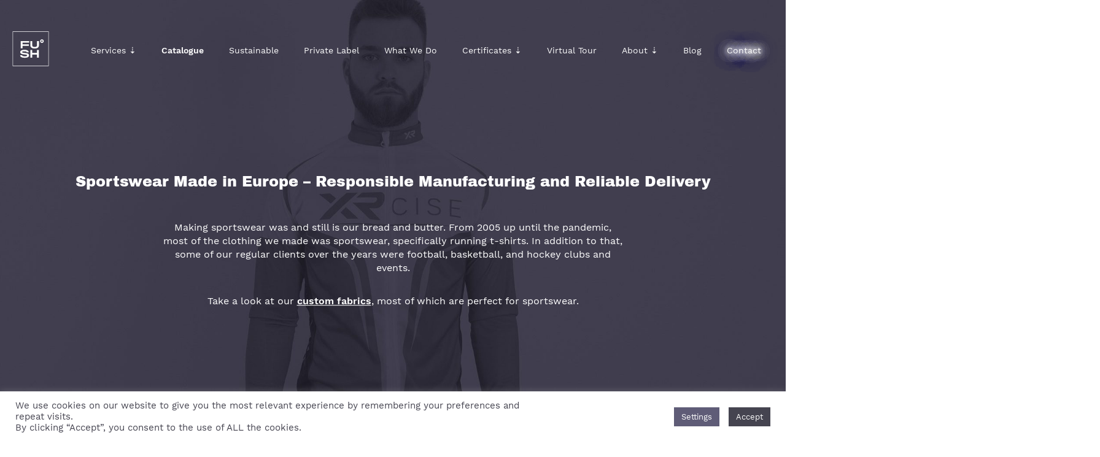

--- FILE ---
content_type: text/html; charset=UTF-8
request_url: https://www.fush.rs/product-cat/sportswear/page/9/
body_size: 91180
content:
<!DOCTYPE html>
<html lang="en-US">
<head>
<meta name='robots' content='index, follow, max-image-preview:large, max-snippet:-1, max-video-preview:-1' />
<meta http-equiv="content-type" content="text/html; charset=UTF-8" />
<meta name="viewport" content="width=device-width, initial-scale=1.0, maximum-scale=1.0, user-scalable=no" />
<title>Sportswear Made in Europe – Responsible Manufacturing and Reliable Delivery | European Clothing Manufacturer</title>
<!-- This site is optimized with the Yoast SEO plugin v26.6 - https://yoast.com/wordpress/plugins/seo/ -->
<meta name="description" content="Sportswear and activewear made from recycled polyester. Custom-made and ready-made clothes available. Contact us at info@fush.rs for a free quote." />
<link rel="canonical" href="https://www.fush.rs/product-cat/sportswear/page/9/" />
<link rel="prev" href="https://www.fush.rs/product-cat/sportswear/page/8/" />
<meta property="og:locale" content="en_US" />
<meta property="og:type" content="article" />
<meta property="og:title" content="Custom Sportswear | FUSH˚| European Clothing Manufacturer" />
<meta property="og:description" content="Sportswear and activewear made from recycled polyester. Custom-made and ready-made clothes available. Contact us at info@fush.rs for a free quote." />
<meta property="og:url" content="https://www.fush.rs/product-cat/sportswear/" />
<meta property="og:site_name" content="European Clothing Manufacturer" />
<meta name="twitter:card" content="summary_large_image" />
<script type="application/ld+json" class="yoast-schema-graph">{"@context":"https://schema.org","@graph":[{"@type":"CollectionPage","@id":"https://www.fush.rs/product-cat/sportswear/","url":"https://www.fush.rs/product-cat/sportswear/page/9/","name":"Custom Sportswear | FUSH˚| European Clothing Manufacturer","isPartOf":{"@id":"https://www.fush.rs/#website"},"primaryImageOfPage":{"@id":"https://www.fush.rs/product-cat/sportswear/page/9/#primaryimage"},"image":{"@id":"https://www.fush.rs/product-cat/sportswear/page/9/#primaryimage"},"thumbnailUrl":"https://www.fush.rs/meta-content/uploads/2017/11/cycling-leggings.jpg","description":"Sportswear and activewear made from recycled polyester. Custom-made and ready-made clothes available. Contact us at info@fush.rs for a free quote.","breadcrumb":{"@id":"https://www.fush.rs/product-cat/sportswear/page/9/#breadcrumb"},"inLanguage":"en-US"},{"@type":"ImageObject","inLanguage":"en-US","@id":"https://www.fush.rs/product-cat/sportswear/page/9/#primaryimage","url":"https://www.fush.rs/meta-content/uploads/2017/11/cycling-leggings.jpg","contentUrl":"https://www.fush.rs/meta-content/uploads/2017/11/cycling-leggings.jpg","width":600,"height":800,"caption":"A male model wearing a blue polyester cycling shorts with dye sublimation printed white text."},{"@type":"BreadcrumbList","@id":"https://www.fush.rs/product-cat/sportswear/page/9/#breadcrumb","itemListElement":[{"@type":"ListItem","position":1,"name":"Home","item":"https://www.fush.rs/"},{"@type":"ListItem","position":2,"name":"Sportswear Made in Europe – Responsible Manufacturing and Reliable Delivery"}]},{"@type":"WebSite","@id":"https://www.fush.rs/#website","url":"https://www.fush.rs/","name":"European Clothing Manufacturer","description":"Custom-Made Garments","publisher":{"@id":"https://www.fush.rs/#organization"},"potentialAction":[{"@type":"SearchAction","target":{"@type":"EntryPoint","urlTemplate":"https://www.fush.rs/?s={search_term_string}"},"query-input":{"@type":"PropertyValueSpecification","valueRequired":true,"valueName":"search_term_string"}}],"inLanguage":"en-US"},{"@type":"Organization","@id":"https://www.fush.rs/#organization","name":"FUSH Clothing Manufacturer","alternateName":"FUSH Textiles","url":"https://www.fush.rs/","logo":{"@type":"ImageObject","inLanguage":"en-US","@id":"https://www.fush.rs/#/schema/logo/image/","url":"https://www.fush.rs/meta-content/uploads/2020/06/Logo-of-FUSH.jpg","contentUrl":"https://www.fush.rs/meta-content/uploads/2020/06/Logo-of-FUSH.jpg","width":225,"height":225,"caption":"FUSH Clothing Manufacturer"},"image":{"@id":"https://www.fush.rs/#/schema/logo/image/"},"sameAs":["https://www.facebook.com/FushTextiles","https://www.instagram.com/fush.clothing.manufacturer/","https://www.linkedin.com/company/fush/","https://www.pinterest.com/fushclothingmanufacturer/","https://www.youtube.com/channel/UCG7gyj692se4IBHhhD92qEQ"]}]}</script>
<!-- / Yoast SEO plugin. -->
<link rel='dns-prefetch' href='//ajax.googleapis.com' />
<style id='wp-img-auto-sizes-contain-inline-css' type='text/css'>
img:is([sizes=auto i],[sizes^="auto," i]){contain-intrinsic-size:3000px 1500px}
/*# sourceURL=wp-img-auto-sizes-contain-inline-css */
</style>
<!-- <link rel='stylesheet' id='wp-block-library-css' href='https://www.fush.rs/wp-includes/css/dist/block-library/style.min.css?ver=6.9' type='text/css' media='all' /> -->
<link rel="stylesheet" type="text/css" href="//www.fush.rs/meta-content/cache/wpfc-minified/dhs35wj8/7ny2d.css" media="all"/>
<style id='classic-theme-styles-inline-css' type='text/css'>
/*! This file is auto-generated */
.wp-block-button__link{color:#fff;background-color:#32373c;border-radius:9999px;box-shadow:none;text-decoration:none;padding:calc(.667em + 2px) calc(1.333em + 2px);font-size:1.125em}.wp-block-file__button{background:#32373c;color:#fff;text-decoration:none}
/*# sourceURL=/wp-includes/css/classic-themes.min.css */
</style>
<!-- <link rel='stylesheet' id='ultimate_blocks-cgb-style-css-css' href='https://www.fush.rs/meta-content/plugins/ultimate-blocks/dist/blocks.style.build.css?ver=3.4.8' type='text/css' media='all' /> -->
<!-- <link rel='stylesheet' id='wp-components-css' href='https://www.fush.rs/wp-includes/css/dist/components/style.min.css?ver=6.9' type='text/css' media='all' /> -->
<!-- <link rel='stylesheet' id='wp-preferences-css' href='https://www.fush.rs/wp-includes/css/dist/preferences/style.min.css?ver=6.9' type='text/css' media='all' /> -->
<!-- <link rel='stylesheet' id='wp-block-editor-css' href='https://www.fush.rs/wp-includes/css/dist/block-editor/style.min.css?ver=6.9' type='text/css' media='all' /> -->
<!-- <link rel='stylesheet' id='popup-maker-block-library-style-css' href='https://www.fush.rs/meta-content/plugins/popup-maker/dist/packages/block-library-style.css?ver=dbea705cfafe089d65f1' type='text/css' media='all' /> -->
<link rel="stylesheet" type="text/css" href="//www.fush.rs/meta-content/cache/wpfc-minified/k2pljb2o/7ny25.css" media="all"/>
<style id='global-styles-inline-css' type='text/css'>
:root{--wp--preset--aspect-ratio--square: 1;--wp--preset--aspect-ratio--4-3: 4/3;--wp--preset--aspect-ratio--3-4: 3/4;--wp--preset--aspect-ratio--3-2: 3/2;--wp--preset--aspect-ratio--2-3: 2/3;--wp--preset--aspect-ratio--16-9: 16/9;--wp--preset--aspect-ratio--9-16: 9/16;--wp--preset--color--black: #000000;--wp--preset--color--cyan-bluish-gray: #abb8c3;--wp--preset--color--white: #ffffff;--wp--preset--color--pale-pink: #f78da7;--wp--preset--color--vivid-red: #cf2e2e;--wp--preset--color--luminous-vivid-orange: #ff6900;--wp--preset--color--luminous-vivid-amber: #fcb900;--wp--preset--color--light-green-cyan: #7bdcb5;--wp--preset--color--vivid-green-cyan: #00d084;--wp--preset--color--pale-cyan-blue: #8ed1fc;--wp--preset--color--vivid-cyan-blue: #0693e3;--wp--preset--color--vivid-purple: #9b51e0;--wp--preset--gradient--vivid-cyan-blue-to-vivid-purple: linear-gradient(135deg,rgb(6,147,227) 0%,rgb(155,81,224) 100%);--wp--preset--gradient--light-green-cyan-to-vivid-green-cyan: linear-gradient(135deg,rgb(122,220,180) 0%,rgb(0,208,130) 100%);--wp--preset--gradient--luminous-vivid-amber-to-luminous-vivid-orange: linear-gradient(135deg,rgb(252,185,0) 0%,rgb(255,105,0) 100%);--wp--preset--gradient--luminous-vivid-orange-to-vivid-red: linear-gradient(135deg,rgb(255,105,0) 0%,rgb(207,46,46) 100%);--wp--preset--gradient--very-light-gray-to-cyan-bluish-gray: linear-gradient(135deg,rgb(238,238,238) 0%,rgb(169,184,195) 100%);--wp--preset--gradient--cool-to-warm-spectrum: linear-gradient(135deg,rgb(74,234,220) 0%,rgb(151,120,209) 20%,rgb(207,42,186) 40%,rgb(238,44,130) 60%,rgb(251,105,98) 80%,rgb(254,248,76) 100%);--wp--preset--gradient--blush-light-purple: linear-gradient(135deg,rgb(255,206,236) 0%,rgb(152,150,240) 100%);--wp--preset--gradient--blush-bordeaux: linear-gradient(135deg,rgb(254,205,165) 0%,rgb(254,45,45) 50%,rgb(107,0,62) 100%);--wp--preset--gradient--luminous-dusk: linear-gradient(135deg,rgb(255,203,112) 0%,rgb(199,81,192) 50%,rgb(65,88,208) 100%);--wp--preset--gradient--pale-ocean: linear-gradient(135deg,rgb(255,245,203) 0%,rgb(182,227,212) 50%,rgb(51,167,181) 100%);--wp--preset--gradient--electric-grass: linear-gradient(135deg,rgb(202,248,128) 0%,rgb(113,206,126) 100%);--wp--preset--gradient--midnight: linear-gradient(135deg,rgb(2,3,129) 0%,rgb(40,116,252) 100%);--wp--preset--font-size--small: 13px;--wp--preset--font-size--medium: 20px;--wp--preset--font-size--large: 36px;--wp--preset--font-size--x-large: 42px;--wp--preset--spacing--20: 0.44rem;--wp--preset--spacing--30: 0.67rem;--wp--preset--spacing--40: 1rem;--wp--preset--spacing--50: 1.5rem;--wp--preset--spacing--60: 2.25rem;--wp--preset--spacing--70: 3.38rem;--wp--preset--spacing--80: 5.06rem;--wp--preset--shadow--natural: 6px 6px 9px rgba(0, 0, 0, 0.2);--wp--preset--shadow--deep: 12px 12px 50px rgba(0, 0, 0, 0.4);--wp--preset--shadow--sharp: 6px 6px 0px rgba(0, 0, 0, 0.2);--wp--preset--shadow--outlined: 6px 6px 0px -3px rgb(255, 255, 255), 6px 6px rgb(0, 0, 0);--wp--preset--shadow--crisp: 6px 6px 0px rgb(0, 0, 0);}:where(.is-layout-flex){gap: 0.5em;}:where(.is-layout-grid){gap: 0.5em;}body .is-layout-flex{display: flex;}.is-layout-flex{flex-wrap: wrap;align-items: center;}.is-layout-flex > :is(*, div){margin: 0;}body .is-layout-grid{display: grid;}.is-layout-grid > :is(*, div){margin: 0;}:where(.wp-block-columns.is-layout-flex){gap: 2em;}:where(.wp-block-columns.is-layout-grid){gap: 2em;}:where(.wp-block-post-template.is-layout-flex){gap: 1.25em;}:where(.wp-block-post-template.is-layout-grid){gap: 1.25em;}.has-black-color{color: var(--wp--preset--color--black) !important;}.has-cyan-bluish-gray-color{color: var(--wp--preset--color--cyan-bluish-gray) !important;}.has-white-color{color: var(--wp--preset--color--white) !important;}.has-pale-pink-color{color: var(--wp--preset--color--pale-pink) !important;}.has-vivid-red-color{color: var(--wp--preset--color--vivid-red) !important;}.has-luminous-vivid-orange-color{color: var(--wp--preset--color--luminous-vivid-orange) !important;}.has-luminous-vivid-amber-color{color: var(--wp--preset--color--luminous-vivid-amber) !important;}.has-light-green-cyan-color{color: var(--wp--preset--color--light-green-cyan) !important;}.has-vivid-green-cyan-color{color: var(--wp--preset--color--vivid-green-cyan) !important;}.has-pale-cyan-blue-color{color: var(--wp--preset--color--pale-cyan-blue) !important;}.has-vivid-cyan-blue-color{color: var(--wp--preset--color--vivid-cyan-blue) !important;}.has-vivid-purple-color{color: var(--wp--preset--color--vivid-purple) !important;}.has-black-background-color{background-color: var(--wp--preset--color--black) !important;}.has-cyan-bluish-gray-background-color{background-color: var(--wp--preset--color--cyan-bluish-gray) !important;}.has-white-background-color{background-color: var(--wp--preset--color--white) !important;}.has-pale-pink-background-color{background-color: var(--wp--preset--color--pale-pink) !important;}.has-vivid-red-background-color{background-color: var(--wp--preset--color--vivid-red) !important;}.has-luminous-vivid-orange-background-color{background-color: var(--wp--preset--color--luminous-vivid-orange) !important;}.has-luminous-vivid-amber-background-color{background-color: var(--wp--preset--color--luminous-vivid-amber) !important;}.has-light-green-cyan-background-color{background-color: var(--wp--preset--color--light-green-cyan) !important;}.has-vivid-green-cyan-background-color{background-color: var(--wp--preset--color--vivid-green-cyan) !important;}.has-pale-cyan-blue-background-color{background-color: var(--wp--preset--color--pale-cyan-blue) !important;}.has-vivid-cyan-blue-background-color{background-color: var(--wp--preset--color--vivid-cyan-blue) !important;}.has-vivid-purple-background-color{background-color: var(--wp--preset--color--vivid-purple) !important;}.has-black-border-color{border-color: var(--wp--preset--color--black) !important;}.has-cyan-bluish-gray-border-color{border-color: var(--wp--preset--color--cyan-bluish-gray) !important;}.has-white-border-color{border-color: var(--wp--preset--color--white) !important;}.has-pale-pink-border-color{border-color: var(--wp--preset--color--pale-pink) !important;}.has-vivid-red-border-color{border-color: var(--wp--preset--color--vivid-red) !important;}.has-luminous-vivid-orange-border-color{border-color: var(--wp--preset--color--luminous-vivid-orange) !important;}.has-luminous-vivid-amber-border-color{border-color: var(--wp--preset--color--luminous-vivid-amber) !important;}.has-light-green-cyan-border-color{border-color: var(--wp--preset--color--light-green-cyan) !important;}.has-vivid-green-cyan-border-color{border-color: var(--wp--preset--color--vivid-green-cyan) !important;}.has-pale-cyan-blue-border-color{border-color: var(--wp--preset--color--pale-cyan-blue) !important;}.has-vivid-cyan-blue-border-color{border-color: var(--wp--preset--color--vivid-cyan-blue) !important;}.has-vivid-purple-border-color{border-color: var(--wp--preset--color--vivid-purple) !important;}.has-vivid-cyan-blue-to-vivid-purple-gradient-background{background: var(--wp--preset--gradient--vivid-cyan-blue-to-vivid-purple) !important;}.has-light-green-cyan-to-vivid-green-cyan-gradient-background{background: var(--wp--preset--gradient--light-green-cyan-to-vivid-green-cyan) !important;}.has-luminous-vivid-amber-to-luminous-vivid-orange-gradient-background{background: var(--wp--preset--gradient--luminous-vivid-amber-to-luminous-vivid-orange) !important;}.has-luminous-vivid-orange-to-vivid-red-gradient-background{background: var(--wp--preset--gradient--luminous-vivid-orange-to-vivid-red) !important;}.has-very-light-gray-to-cyan-bluish-gray-gradient-background{background: var(--wp--preset--gradient--very-light-gray-to-cyan-bluish-gray) !important;}.has-cool-to-warm-spectrum-gradient-background{background: var(--wp--preset--gradient--cool-to-warm-spectrum) !important;}.has-blush-light-purple-gradient-background{background: var(--wp--preset--gradient--blush-light-purple) !important;}.has-blush-bordeaux-gradient-background{background: var(--wp--preset--gradient--blush-bordeaux) !important;}.has-luminous-dusk-gradient-background{background: var(--wp--preset--gradient--luminous-dusk) !important;}.has-pale-ocean-gradient-background{background: var(--wp--preset--gradient--pale-ocean) !important;}.has-electric-grass-gradient-background{background: var(--wp--preset--gradient--electric-grass) !important;}.has-midnight-gradient-background{background: var(--wp--preset--gradient--midnight) !important;}.has-small-font-size{font-size: var(--wp--preset--font-size--small) !important;}.has-medium-font-size{font-size: var(--wp--preset--font-size--medium) !important;}.has-large-font-size{font-size: var(--wp--preset--font-size--large) !important;}.has-x-large-font-size{font-size: var(--wp--preset--font-size--x-large) !important;}
:where(.wp-block-post-template.is-layout-flex){gap: 1.25em;}:where(.wp-block-post-template.is-layout-grid){gap: 1.25em;}
:where(.wp-block-term-template.is-layout-flex){gap: 1.25em;}:where(.wp-block-term-template.is-layout-grid){gap: 1.25em;}
:where(.wp-block-columns.is-layout-flex){gap: 2em;}:where(.wp-block-columns.is-layout-grid){gap: 2em;}
:root :where(.wp-block-pullquote){font-size: 1.5em;line-height: 1.6;}
/*# sourceURL=global-styles-inline-css */
</style>
<!-- <link rel='stylesheet' id='contact-form-7-css' href='https://www.fush.rs/meta-content/plugins/contact-form-7/includes/css/styles.css?ver=6.1.4' type='text/css' media='all' /> -->
<!-- <link rel='stylesheet' id='cookie-law-info-css' href='https://www.fush.rs/meta-content/plugins/cookie-law-info/legacy/public/css/cookie-law-info-public.css?ver=3.3.8' type='text/css' media='all' /> -->
<!-- <link rel='stylesheet' id='cookie-law-info-gdpr-css' href='https://www.fush.rs/meta-content/plugins/cookie-law-info/legacy/public/css/cookie-law-info-gdpr.css?ver=3.3.8' type='text/css' media='all' /> -->
<!-- <link rel='stylesheet' id='wpsm_ac-font-awesome-front-css' href='https://www.fush.rs/meta-content/plugins/responsive-accordion-and-collapse/css/font-awesome/css/font-awesome.min.css?ver=6.9' type='text/css' media='all' /> -->
<!-- <link rel='stylesheet' id='wpsm_ac_bootstrap-front-css' href='https://www.fush.rs/meta-content/plugins/responsive-accordion-and-collapse/css/bootstrap-front.css?ver=6.9' type='text/css' media='all' /> -->
<!-- <link rel='stylesheet' id='ub-extension-style-css-css' href='https://www.fush.rs/meta-content/plugins/ultimate-blocks/src/extensions/style.css?ver=6.9' type='text/css' media='all' /> -->
<!-- <link rel='stylesheet' id='wpcf7-redirect-script-frontend-css' href='https://www.fush.rs/meta-content/plugins/wpcf7-redirect/build/assets/frontend-script.css?ver=2c532d7e2be36f6af233' type='text/css' media='all' /> -->
<!-- <link rel='stylesheet' id='base-css' href='https://www.fush.rs/meta-content/themes/h-theme/css/base.css?ver=6.9' type='text/css' media='all' /> -->
<!-- <link rel='stylesheet' id='floating-admin-bar-css' href='https://www.fush.rs/meta-content/themes/h-theme/css/floating-admin-bar.css?ver=6.9' type='text/css' media='all' /> -->
<!-- <link rel='stylesheet' id='text-content-css' href='https://www.fush.rs/meta-content/themes/h-theme/css/text-content.css?ver=6.9' type='text/css' media='all' /> -->
<!-- <link rel='stylesheet' id='grid-css' href='https://www.fush.rs/meta-content/themes/h-theme/css/grid.css?ver=6.9' type='text/css' media='all' /> -->
<!-- <link rel='stylesheet' id='blocks-css' href='https://www.fush.rs/meta-content/themes/h-theme/css/blocks.css?ver=6.9' type='text/css' media='all' /> -->
<!-- <link rel='stylesheet' id='post-list-css' href='https://www.fush.rs/meta-content/themes/h-theme/css/post-list.css?ver=6.9' type='text/css' media='all' /> -->
<!-- <link rel='stylesheet' id='slick-gallery-css' href='https://www.fush.rs/meta-content/themes/h-theme/css/slick-gallery.css?ver=6.9' type='text/css' media='all' /> -->
<!-- <link rel='stylesheet' id='fonts-css' href='https://www.fush.rs/meta-content/themes/h-theme-child/css/fonts.css?ver=6.9' type='text/css' media='all' /> -->
<!-- <link rel='stylesheet' id='header-css' href='https://www.fush.rs/meta-content/themes/h-theme-child/css/header.css?ver=6.9' type='text/css' media='all' /> -->
<!-- <link rel='stylesheet' id='footer-css' href='https://www.fush.rs/meta-content/themes/h-theme-child/css/footer.css?ver=6.9' type='text/css' media='all' /> -->
<!-- <link rel='stylesheet' id='overlay-menu-css' href='https://www.fush.rs/meta-content/themes/h-theme-child/css/overlay-menu.css?ver=6.9' type='text/css' media='all' /> -->
<!-- <link rel='stylesheet' id='contact-css' href='https://www.fush.rs/meta-content/themes/h-theme-child/css/contact.css?ver=6.9' type='text/css' media='all' /> -->
<!-- <link rel='stylesheet' id='overrides-css' href='https://www.fush.rs/meta-content/themes/h-theme-child/css/overrides.css?ver=6.9' type='text/css' media='all' /> -->
<!-- <link rel='stylesheet' id='main-css' href='https://www.fush.rs/meta-content/themes/h-theme-child/css/main.css?ver=6.9' type='text/css' media='all' /> -->
<!-- <link rel='stylesheet' id='elementor-icons-css' href='https://www.fush.rs/meta-content/plugins/elementor/assets/lib/eicons/css/elementor-icons.min.css?ver=5.45.0' type='text/css' media='all' /> -->
<!-- <link rel='stylesheet' id='elementor-frontend-css' href='https://www.fush.rs/meta-content/plugins/elementor/assets/css/frontend.min.css?ver=3.34.0' type='text/css' media='all' /> -->
<link rel="stylesheet" type="text/css" href="//www.fush.rs/meta-content/cache/wpfc-minified/egiu3sv1/7ny25.css" media="all"/>
<link rel='stylesheet' id='elementor-post-4182-css' href='https://www.fush.rs/meta-content/uploads/elementor/css/post-4182.css?ver=1768507244' type='text/css' media='all' />
<!-- <link rel='stylesheet' id='bdt-uikit-css' href='https://www.fush.rs/meta-content/plugins/bdthemes-element-pack-lite/assets/css/bdt-uikit.css?ver=3.21.7' type='text/css' media='all' /> -->
<!-- <link rel='stylesheet' id='ep-helper-css' href='https://www.fush.rs/meta-content/plugins/bdthemes-element-pack-lite/assets/css/ep-helper.css?ver=8.3.11' type='text/css' media='all' /> -->
<!-- <link rel='stylesheet' id='elementor-gf-local-roboto-css' href='https://www.fush.rs/meta-content/uploads/elementor/google-fonts/css/roboto.css?ver=1748963851' type='text/css' media='all' /> -->
<!-- <link rel='stylesheet' id='elementor-gf-local-robotoslab-css' href='https://www.fush.rs/meta-content/uploads/elementor/google-fonts/css/robotoslab.css?ver=1748963855' type='text/css' media='all' /> -->
<link rel="stylesheet" type="text/css" href="//www.fush.rs/meta-content/cache/wpfc-minified/lblucxy9/7ny2d.css" media="all"/>
<script type="text/javascript" src="https://ajax.googleapis.com/ajax/libs/jquery/1.11.3/jquery.min.js?ver=1.11.3" id="jquery-js"></script>
<script type="text/javascript" id="cookie-law-info-js-extra">
/* <![CDATA[ */
var Cli_Data = {"nn_cookie_ids":[],"cookielist":[],"non_necessary_cookies":[],"ccpaEnabled":"1","ccpaRegionBased":"","ccpaBarEnabled":"1","strictlyEnabled":["necessary","obligatoire"],"ccpaType":"ccpa_gdpr","js_blocking":"","custom_integration":"","triggerDomRefresh":"","secure_cookies":""};
var cli_cookiebar_settings = {"animate_speed_hide":"500","animate_speed_show":"500","background":"#FFF","border":"#b1a6a6c2","border_on":"","button_1_button_colour":"#454450","button_1_button_hover":"#373640","button_1_link_colour":"#fff","button_1_as_button":"1","button_1_new_win":"","button_2_button_colour":"#333","button_2_button_hover":"#292929","button_2_link_colour":"#454450","button_2_as_button":"","button_2_hidebar":"","button_3_button_colour":"#454450","button_3_button_hover":"#373640","button_3_link_colour":"#fff","button_3_as_button":"1","button_3_new_win":"","button_4_button_colour":"#5f5c77","button_4_button_hover":"#4c4a5f","button_4_link_colour":"#fff","button_4_as_button":"1","button_7_button_colour":"#454450","button_7_button_hover":"#373640","button_7_link_colour":"#fff","button_7_as_button":"1","button_7_new_win":"","font_family":"inherit","header_fix":"","notify_animate_hide":"","notify_animate_show":"1","notify_div_id":"#cookie-law-info-bar","notify_position_horizontal":"right","notify_position_vertical":"bottom","scroll_close":"","scroll_close_reload":"","accept_close_reload":"","reject_close_reload":"","showagain_tab":"","showagain_background":"#fff","showagain_border":"#000","showagain_div_id":"#cookie-law-info-again","showagain_x_position":"100px","text":"#454450","show_once_yn":"","show_once":"10000","logging_on":"","as_popup":"","popup_overlay":"1","bar_heading_text":"","cookie_bar_as":"banner","popup_showagain_position":"bottom-right","widget_position":"left"};
var log_object = {"ajax_url":"https://www.fush.rs/wp-admin/admin-ajax.php"};
//# sourceURL=cookie-law-info-js-extra
/* ]]> */
</script>
<script src='//www.fush.rs/meta-content/cache/wpfc-minified/qk4mewio/7ny25.js' type="text/javascript"></script>
<!-- <script type="text/javascript" src="https://www.fush.rs/meta-content/plugins/cookie-law-info/legacy/public/js/cookie-law-info-public.js?ver=3.3.8" id="cookie-law-info-js"></script> -->
<script type="text/javascript" id="cookie-law-info-ccpa-js-extra">
/* <![CDATA[ */
var ccpa_data = {"opt_out_prompt":"Do you really wish to opt out?","opt_out_confirm":"Confirm","opt_out_cancel":"Cancel"};
//# sourceURL=cookie-law-info-ccpa-js-extra
/* ]]> */
</script>
<script src='//www.fush.rs/meta-content/cache/wpfc-minified/2pw05wwe/7ny25.js' type="text/javascript"></script>
<!-- <script type="text/javascript" src="https://www.fush.rs/meta-content/plugins/cookie-law-info/legacy/admin/modules/ccpa/assets/js/cookie-law-info-ccpa.js?ver=3.3.8" id="cookie-law-info-ccpa-js"></script> -->
<link rel="https://api.w.org/" href="https://www.fush.rs/wp-json/" /><meta name="generator" content="Elementor 3.34.0; features: additional_custom_breakpoints; settings: css_print_method-external, google_font-enabled, font_display-auto">
<!-- Google Tag Manager -->
<script>(function(w,d,s,l,i){w[l]=w[l]||[];w[l].push({'gtm.start':
new Date().getTime(),event:'gtm.js'});var f=d.getElementsByTagName(s)[0],
j=d.createElement(s),dl=l!='dataLayer'?'&l='+l:'';j.async=true;j.src=
'https://www.googletagmanager.com/gtm.js?id='+i+dl;f.parentNode.insertBefore(j,f);
})(window,document,'script','dataLayer','GTM-5QPBQWJ');</script>
<!-- End Google Tag Manager -->
<style>
.e-con.e-parent:nth-of-type(n+4):not(.e-lazyloaded):not(.e-no-lazyload),
.e-con.e-parent:nth-of-type(n+4):not(.e-lazyloaded):not(.e-no-lazyload) * {
background-image: none !important;
}
@media screen and (max-height: 1024px) {
.e-con.e-parent:nth-of-type(n+3):not(.e-lazyloaded):not(.e-no-lazyload),
.e-con.e-parent:nth-of-type(n+3):not(.e-lazyloaded):not(.e-no-lazyload) * {
background-image: none !important;
}
}
@media screen and (max-height: 640px) {
.e-con.e-parent:nth-of-type(n+2):not(.e-lazyloaded):not(.e-no-lazyload),
.e-con.e-parent:nth-of-type(n+2):not(.e-lazyloaded):not(.e-no-lazyload) * {
background-image: none !important;
}
}
</style>
<link rel="icon" href="https://www.fush.rs/meta-content/uploads/2017/10/cropped-fush-favicon-200x200.png" sizes="32x32" />
<link rel="icon" href="https://www.fush.rs/meta-content/uploads/2017/10/cropped-fush-favicon-200x200.png" sizes="192x192" />
<link rel="apple-touch-icon" href="https://www.fush.rs/meta-content/uploads/2017/10/cropped-fush-favicon-200x200.png" />
<meta name="msapplication-TileImage" content="https://www.fush.rs/meta-content/uploads/2017/10/cropped-fush-favicon.png" />
<style type="text/css" id="wp-custom-css">
/* levo i desno senka da odvoji lepo box sa tekstom */
html {
scroll-behavior: smooth;
}
.content-box {background-color: white;}
@media only screen and (min-width: 1390px) {
.content-box {
background: #FFF;
padding: 2%;
width: 50%;
margin-left: auto;
margin-right: auto;
box-shadow: 0 3px 10px rgb(0 0 0 / 0.2);
border-radius: 10px;
}
}
@media only screen and (max-width: 1389px) {
.content-box
{
width: 50%;
margin-left: auto;
margin-right: auto;
box-shadow: 0 3px 10px rgb(0 0 0 / 0.2);
border-radius: 7px;
padding: 2%;
}
}
@media only screen and (max-width: 955px) {
.content-box
{
width: 50%;
margin-left: auto;
margin-right: auto;
box-shadow: 0 3px 10px rgb(0 0 0 / 0.2);
border-radius: 7px;
padding: 2%;
}
}
@media only screen and (max-width: 700px) {
.content-box
{
width: 99%;
margin-left: auto;
margin-right: auto;
box-shadow: 0 3px 10px rgb(0 0 0 / 0.2);
border-radius: 7px;
padding: 2%;
}
}
/* margine izmedju naslova i paragrafa */
.margin-between-titles-and-paragraphs ul li h2 h3 h4 h5 h6  {margin: 1rem, 0rem, 1rem, 0rem;}
.button-margin {
margin-top: 4em;
}
h2 {
margin-top: 1em;
}
p {
margin-top: 1em;
}
@media only screen and (min-width: 900px) {
[class*="marginonbigscreens"] {
margin-left: 25%;
margin-right: 25%;
}
}
@media only screen and (max-width: 900px) {
[class*="video-on-mobile"] {
width: 100%;
}}
@media only screen and (max-width: 900px) {
[class*="invisible-on-mobile"] {
display: none;
}}
@media only screen and (min-width: 900px) {
[class*="invisible-on-desktop"] {
display: none;
}}
@media only screen and (max-width: 1000px){
[class="smalltext"] {
font-size: 0.6em;
}
}
/* CSS za lepu animaciju pri hoveru preko linkova */
@import 
*, *:after, *:before {
box-sizing: border-box;
-moz-box-sizing: border-box;
}
* {margin:0;padding:0;border:0 none;position: relative; outline: none;
}
.animated {
width: 100%;
font-weight: normal;
text-align: center;
color: #444;
margin: 3rem auto 0;
}
.animated > a, h3 > a {
text-decoration: none;
color: black;
z-index: 1;
}
.animated> a:before {
content: "";
position: absolute;
width: 100%;
height: 3px;
bottom: 0;
left: 0;
background: #db4036;
visibility: hidden;
border-radius: 5px;
transform: scaleX(0);
transition: .35s linear;
}
.animated > a:hover:before,
.animated > a:focus:before {
visibility: visible;
transform: scaleX(1);
}
@keyframes hover-v {
0% {
transform: scaleX(0);
height: 5px;
}
45% {   
transform: scaleX(1.05);
height: 5px;
}
55% {height: 5px;}
100% {
transform: scaleX(1.05);
height: 3.8rem;
}
}
@keyframes no-hover-v {
0% {
transform: scaleX(1.05);
height: 3.8rem;
}
45% {height: 5px;}
55% {   
transform: scaleX(1.05);
height: 5px;
opacity: 1;
}
100% {
transform: scaleX(0);
height: 5px;
opacity: .02;
}
}
p {padding: .5rem;}
p a {color: rgba(255,255,255,.5)}
/* lepa hover animacija za homepage, jer su slova bele boje*/
@import 
*, *:after, *:before {
box-sizing: border-box;
-moz-box-sizing: border-box;
}
* {margin:0;padding:0;border:0 none;position: relative; outline: none;
}
.animated-white {
width: 100%;
font-weight: normal;
text-align: center;
color: white;
margin: 3rem auto 0;
}
h2 > a, h3 > a {
text-decoration: none;
color: black;
z-index: 1;
}
.animated-white> a:before {
content: "";
position: absolute;
width: 100%;
height: 3px;
bottom: 0;
left: 0;
background: #db4036;
visibility: hidden;
border-radius: 5px;
transform: scaleX(0);
transition: .40s linear;
}
.animated-white > a:hover:before,
.animated-white > a:focus:before {
visibility: visible;
transform: scaleX(1);
}
@keyframes hover-v {
0% {
transform: scaleX(0);
height: 5px;
}
45% {   
transform: scaleX(1.05);
height: 5px;
}
55% {height: 5px;}
100% {
transform: scaleX(1.05);
height: 3.8rem;
}
}
@keyframes no-hover-v {
0% {
transform: scaleX(1.05);
height: 3.8rem;
}
45% {height: 5px;}
55% {   
transform: scaleX(1.05);
height: 5px;
opacity: 1;
}
100% {
transform: scaleX(0);
height: 5px;
opacity: .02;
}
}
p {padding: .5rem;}
p a {color: rgba(255,255,255,.5)}
/* margine prema veličini ekrana*/
html, body {   max-width: 100%;
overflow-x: hidden;}
@media only screen and (min-width: 768px) {
[class*="marginonbigscreens"] {
margin-left: 22%;
margin-right: 22%;
}
}
@media only screen and (min-width: 900px) {
[class*="video-centering"] {
margin-left: 8%;
}
}
@media only screen and (min-width: 900px) {
[class*="show-on-mobile"] {
display: none;
}
}
@media only screen and (min-width: 768px) { [class*="page-title loadme loaded"] { text-align: center; }}
@media screen and (min-width: 1000px) {
#header.top-header-fixed {
background-color: #454450;
color: #FFFFFF;}}
/*izbeljivanje fush logoa na LPs posle skrola*/
.top-header-fixed > .container.full-width > .left > .logo > a > .desktop > svg {
background-color: white;
width: 2.1rem;
height: 2.1rem;
}
/*izbeljivanje toggle dugmeta na LPs posle skrola*/
.top-header-fixed > .container.full-width > .right.robots-nocontent .menu-toggle  .line {
background-color: white;
}
/*margine neke */
@media only screen and (min-width: 768px) {
/* For mobile phones: */
[class*="listmargin"] {
margin-left: 25%;
margin-right: 25%;
}
}
@media only screen and (min-width: 768px) {
/* For mobile phones: */
[class*="columnmargin"] {
margin-left: 13%;
margin-right: 13%;
}
}
@media only screen and (max-width: 768px) {
[class*="hide-on-mobile"] {
display: none;
}
}
@media only screen and (max-width: 768px) {
[class*="desktop-only"] {
display: none;}}
@media only screen and (min-width: 768px) {
[class*="page-title loadme loaded"]{
text-align: center;
margin-left: 22%;
margin-right: 22%;
font-size: 1.2em;
}
}
@media only screen and (min-width: 1000px) {
/* For mobile phones: */
#texthide {
display: none;
}
}
@media only screen and (min-width: 768px) {
[class*="video-margin"] {
margin-right: 25%; 
margin-top: 12%;
}
@media only screen and (min-width: 1000px) {
/* For mobile phones: sustainable clothing manufacturers */
#texthide {
display: none;
}
}
@media only screen and (min-width: 1000px) {
[class*="hide-on-desktop"]
{
display: none;
}
}
/* centriranje youtube embeda na većim ekranima*/
@media only screen and (min-width: 900px) {
[class*="centered-embeds-on-big-screens"] {
width: 50%; margin: 0 auto;}
}
@media only screen and (min-width: 900px) {
[class*="centered-embeds-on-big-screens-news"] {
width: 88%; margin: 0 auto;}
}
/* hovering preko elementa menja boju*/
.hoverer {
background-color: #a6a6a6;
border-radius: 20px;
padding-left: 2%;
text-align: left;
}
div.hoverer:hover {
background-color: #c1f75c;
}
/* liste bez ičega */
.no-style-type {
list-style-type: none;
}
/* margine iznad teksta zarad lepšeg razdvajanja DEKSTOP */
@media only screen and (min-width: 900px) {
[class*="margin-top"] {
margin-top: 5%;
display: inline;
}}
/* margine za jebeni video koji je od poslednjeg apdejta odlučio da mi se userava u život, sve mu jebem i živo i mrtvo */
@media only screen and (max-width: 900px) {
[class*="mobile-margin-top"] {
margin-top: 5em;
}}
/* scroll bar unutar homepage-a za specialty i our story. takođe, upitno je da li media query za chrome i safari zapravo radi */
@media only screen and (min-width: 990px) {
[class*="scroll-bar"] {
overflow-y: scroll;
overflow-x: hidden;
height: 40rem;
width: 22rem;
float: right;
}
}
@media only screen and (min-width: 990px) {
[class*="scroll-bar-2"] {
overflow-y: scroll;
overflow-x: hidden;
height: 40rem;
width: 21rem;
float: left;
}
}
@media screen and (-webkit-min-device-pixel-ratio:0) {
.scroll-bar-2::-webkit-scrollbar-track
{
-webkit-box-shadow: inset 0 0 6px rgba(0,0,0,0.3);
border-radius: 10px;
background-color: #e6e6e6;
}
.scroll-bar-2::-webkit-scrollbar
{
width: 14px;
border-radius: 10px;
background-color: #bdbbbb;
}
.scroll-bar-2::-webkit-scrollbar-thumb
{
border-radius: 10px;
-webkit-box-shadow: inset 0 0 6px rgba(0,0,0,.3);
background-color: #828282;
}
.scroll-bar::-webkit-scrollbar-track
{
-webkit-box-shadow: inset 0 0 6px rgba(0,0,0,0.3);
border-radius: 10px;
background-color: #e6e6e6;
}
.scroll-bar::-webkit-scrollbar
{
width: 12px;
background-color: #828282;
}
.scroll-bar::-webkit-scrollbar
{
width: 12px;
background-color: #828282;
}
.scroll-bar::-webkit-scrollbar-thumb
{
border-radius: 10px;
-webkit-box-shadow: inset 0 0 6px rgba(0,0,0,.3);
background-color: #828282;
}
/* scroll bar na category pages zarad trpanja više kontenta u njha */
.scroll-bar-categories		
{
overflow-y: scroll;
overflow-x: hidden;
height: 12rem;
width: 100%;	
float:left;
display: grid;
place-items: center;
visibility: visible;
}
}
@media screen and (-webkit-min-device-pixel-ratio:0) {
.scroll-bar-categories::-webkit-scrollbar-track
{
-webkit-box-shadow: inset 0 0 6px rgba(0,0,0,0.3);
border-radius: 10px;
background-color: #e6e6e6;
}
.scroll-bar-categories::-webkit-scrollbar
{
width: 14px;
border-radius: 10px;
background-color: #bdbbbb;
}
.scroll-bar-categories::-webkit-scrollbar-thumb
{
border-radius: 10px;
-webkit-box-shadow: inset 0 0 6px rgba(0,0,0,.3);
background-color: #828282;
}
/* margina na homepage specialty delu, gde hoću da odmaknem tekst od ikonice */
.right.background-cover.loadme.loaded > .split > .right.loadme.loaded > svg {
margin-left: 3rem;
width: 90%;
}
/* margina na homepage specialty delu, gde hoću da odmaknem tekst od ikonice */
.right.background-cover.loadme.loaded > .split > .right.loadme.loaded > svg {
margin-left: 3rem;
width: 90%;
}
/* margina na homepage specialty delu, gde hoću da odmaknem tekst od ikonice */
.right.background-cover.loadme.loaded > .split > .right.loadme.loaded > svg {
margin-left: 3rem;
width: 90%;
}	
/* nestajanje ikonice mašine za šivenje na određenoj veličini ekrana */
@media (max-width: 1345px) {
.right.background-cover.loadme.loaded > .split > .right.loadme.loaded > svg {
display: none;
}
}
/* mrdanje makine za šivenje na određenoj veličini ekrana */
@media (min-width: 1601px) {
.right.background-cover.loadme.loaded > .split > .right.loadme.loaded > svg {
position:relative; left:2rem; 			
}
}
/* margina na homepage our story delu gde hoću da smanjim i odmaknem fush logo od teksta */
.split > .left.loadme.loaded > svg {
width: 75%;
margin-left: -2rem;
}
/* nestajanje fush logoa iz our story na homepageu na određenoj veličini ekrana */
@media (max-width: 1200px) {
.split > .left.loadme.loaded > svg {
display: none;
}
}
/* menjanje teksta 'Products' u 'Portfolio' na homepage-u */
.container.full-width.no-padding > .floating-box.loadme.loaded > .text-content > h2 {
visibility: hidden;
}
.container.full-width.no-padding > .floating-box.loadme.loaded > .text-content > h2:after {
content: 'Portfolio';
visibility: visible;
float: left;
}
/* HOMEPAGE news sekcjia - resetovanje margina i paddinga da tekst ne izgleda unakaženo */
#block-45 .news-text {padding: 0px!important; margin: 0px!important; height: auto;}
/*navbar manipulacija na osnovu veličine ekrana */
@media screen and (max-width:1050px)
{
header>.container .menu-toggle {
display: inline-block;
}
#menu-main-menu {display: none;}
}
@media screen and (min-width: 1399px)
{
header>.container .nav-menu li a
{
font-size: 16px;
line-height: 1;
height: auto;
}	
}
/*navbar margine zarad centriranija */
@media screen and (min-width: 1668px)
{
header>.container .nav-menu {margin-right: 12rem;}
}
@media screen and (max-width: 1667px) and (min-width: 1613px)
{
header>.container .nav-menu {margin-right: 10rem;}
}
@media screen and (max-width: 1612.5px) and (min-width: 1563px)
{
header>.container .nav-menu {margin-right: 8rem;}
}
@media screen and (max-width: 1562.9px) and (min-width: 1516px)
{
header>.container .nav-menu {margin-right: 6rem;}
}
@media screen and (max-width: 1515.9px) and (min-width: 1465px)
{
header>.container .nav-menu {margin-right: 4rem;}
}
@media screen and (max-width: 1464.9px) and (min-width: 1420px)
{
header>.container .nav-menu {margin-right: 2rem;}
}
@media screen and (max-width: 1419.9px) and (min-width: 1399px)
{
header>.container .nav-menu {margin-right: 1rem;}
}
@media screen and (max-width: 1398.9px) and (min-width: 1386px)
{
header>.container .nav-menu {margin-right: 6rem;}
}
@media screen and (max-width: 1385.9px) and (min-width: 1356px)
{
header>.container .nav-menu {margin-right: 4rem;}
}
@media screen and (max-width: 1355.9px) and (min-width: 1330px)
{
header>.container .nav-menu {margin-right: 3rem;}
}
@media screen and (max-width: 1329.9px) and (min-width: 1300px)
{
header>.container .nav-menu {margin-right: 2rem;}
}	
@media screen and (max-width: 1271.1px) and (min-width: 1262px)
{
header>.container .nav-menu {margin-right: 6rem;}}
@media screen and (max-width: 1261.9px) and (min-width: 1257.6px)
{
header>.container .nav-menu {margin-right: 5rem;}}
@media screen and (max-width: 1257.5px) and (min-width: 1250px)
{
header>.container .nav-menu {margin-right: 5rem;}}
@media screen and (max-width: 1249.9px) and (min-width: 1227px)
{
header>.container .nav-menu {margin-right: 4rem;}}
@media screen and (max-width: 1151.2px) and (min-width: 1130px)
{
header>.container .nav-menu {margin-right: 2rem;}}
/* kraj navbar margine zarad centriranja */
@media screen and (max-width: 1499px) {	
.container.full-width .left .logo a svg {
width: 80px;}
}
@media screen and (max-width:1399px) and (min-width: 1272.9px)
{
header>.container .nav-menu li a {
font-size: 14px;
}	
}
@media screen and (max-width:1399px) {
.container.full-width .left .logo a svg {
width: 60px;}}	
@media screen and (max-width:1272px) and (min-width: 1151px) {
header>.container .nav-menu li a {
font-size: 12px;
}		
}	
@media screen and (max-width:1151.1px) {
header>.container .nav-menu li a {
font-size: 10px;
}		
}	
/* font size na category pages na rezolucijama od 1202 px do 1432 px */
@media screen and (max-width:1432px) and (min-width:1202px)
{
.reduce-font-size-on-smaller-resolutions {
font-size: 0.5rem;
}}
@media screen and (max-width:950px)
{
[class*="reduce-font-size-on-smaller-resolutions"] {
font-size: 0.3rem !important;
}}
/* centrisanje sadržaja na category pages od 1601px i proširenije samog tekst filda */	
@media screen and (min-width: 1601px){
.floating-box {
position: absolute;
left: 30rem !important;
bottom: 1rem !important;
}
.floating-box h1 {
text-align: center;
position: relative;
left: 6rem;
}		
.scroll-bar-categories {
width: 150%;
}
}
/* category pages na mobilnom utrpavanje teksta */
/*centrisanje yt klipova*/
.wp-block-embed-youtube { margin:0 auto; }
/* category pages čišćenje onog odvratnog preklapanja donjeg dela sa slikama preko gornjeg sa tekstom */
@media all and (max-width: 1536px) and (min-width:1202px) {
.archive.tax-product-cat #block-1 .floating-box .text-content {
padding-top: 40px;
font-size: 16px;
}
.archive.tax-product-cat #block-1 .aspect-ratio:before {
padding-top: 60%;
}
}	
/* margine za figure element na mobilnima */
}
@media only screen and (min-width: 1000px) {
.figure-margin {
margin-top: -5%;
}
}
@media only screen and (max-width: 1000px) {
.figure-margin {
margin-top: -5%;
}
}
/* margin top samo za desktop */
@media only screen and (min-width: 1000px) {
.desktop-margin {
margin-top: 8%;
}
}
/* margine za kategorije na mobitelu da lepše izgleda sve, jer wordpress ne dozvoljava scroll bar na mobitelu */
.margin-top-for-category-pages-on-mobile {
margin-top: 2rem;
}
/* zumanje fotki */
/* [1] The container */
.img-hover-zoom {
height: auto; /* [1.1] Set it as per your need */
overflow: hidden; /* [1.2] Hide the overflowing of child elements */
}
/* [2] Transition property for smooth transformation of images */
.img-hover-zoom img {
transition: transform .5s ease;
}
/* [3] Finally, transforming the image when container gets hovered */
.img-hover-zoom:hover img {
transform: scale(3.8) translateX(-30%);
}
/*margina na slikama koje se ne daju centrirati */
@media only screen and (min-width: 1000px) {
.image-margin {
margin-left: 28%;
}
}
/* video tura iframe responsiveness */
.virtual-tour {width: 800px;
height: 500px;}
/* novi shljasht za contact nav bar */
@import url(https://fonts.googleapis.com/css?family=Open+Sans);
#menu-item-143 {
animation: blur 2s ease-out infinite;
text-shadow: 0px 0px 5px #fff, 0px 0px 7px #fff;
}
@keyframes blur {
from {
text-shadow:0px 0px 10px #fff,
0px 0px 10px #fff, 
0px 0px 25px #fff,
0px 0px 25px #fff,
0px 0px 25px #fff,
0px 0px 25px #fff,
0px 0px 25px #fff,
0px 0px 25px #fff,
0px 0px 50px #fff,
0px 0px 50px #fff,
0px 0px 50px #7B96B8,
0px 0px 150px #7B96B8,
0px 10px 100px #7B96B8,
0px 10px 100px #7B96B8,
0px 10px 100px #7B96B8,
0px 10px 100px #7B96B8,
0px -10px 100px #7B96B8,
0px -10px 100px #7B96B8;
}
}
/* kevin powell-ov horizontalni skrol slika */
@import "https://unpkg.com/open-props";
@import "https://unpkg.com/open-props/normalize.min.css";
.media-scroller {
display: grid;
gap: var(--size-3);
grid-auto-flow: column;
grid-auto-columns: 100%;
overflow-x: auto;
overflow-y: hidden;
overscroll-behavior-inline: contain;
);
}
.media-element {
display: grid;
gap: var (--size-3);
padding: var(--size-3);
background: var(--surface-2);
border-radius: var(--radius-2);
touch-action: pan-left;
touch-action: pan-right;
overflow-y: hidden;}
.media-element > img {
inline-size: 100%;
box-shadow: var(--shadow-2);
}
}
/* tekst ispod slika na blog postovima prema veličini ekrana */
@media only screen and (min-width:950px){
.text-below-image
{
position: relative; bottom: 3rem;
}
}
@media only screen and (max-width:949px){
.text-below-image
{
position: relative; bottom: 1.5rem;
}
}
/* smanjivanje vertikalnih slika na mobitelima */
@media only screen and /(max-width: 949px)
{
.vertical-images-resizing-for-mobile	{
width: 200px;
height: 300px;
}
}
/* white background for php elements in WP*/
.white-background {
background-color: white;}
/*bela pozadina tamo gde je tekst na news stranicama */
.news-text {
background-color: white;
padding: 1rem;
}
/* stilizovane liste */
.stylized-list li {
background-color: #444;
color: white;
border-radius: 10px;
padding: 10px;
margin-bottom: 10px;
width: auto;
transition: .3s box-shadow;
}
.stylized-list li:hover {
box-shadow: 0px 0px 10px #010101;
}
.stylized-list a {
color: #fff
}
#wt-cli-privacy-save-btn{
background:#454545;
}
/* boje na current stranici na kategorijama */
#bottom-pagination .page-numbers.current	{color: red;
}
/* proširenje prostora za tekst na news stranicama */
@media only screen and (min-width: 1300px) {.news-text{margin: 5px 250px 5px!important;}}
@media only screen and (max-width: 1199.9px) and (min-width: 800px) {.news-text{margin: auto!important;}}
/* dugme a da nije invazivni kod, već jednostavan css */
.dugme p:hover {color: #db4036; transition: background-color .5s,color .5s,border .5s;}
.dugme {border-radius: 40px; background-color: #313131; margin: auto; color: white; width: 300px; height: 50px;}
.dugme p {margin: auto; position: relative; top: 10%;}
/* tekst kontejner na news stranicama sužavanje da bi se table of contents prikazivao na više širina ekrana*/
@media only screen and (min-width: 1000px) {.news-text {width: 50%;}}
.page-id-141 {
background:#454450;
}
.page-id-2019 {
background:#454450;
}
</style>
<!-- Global site tag (gtag.js) - Google Ads: 823178450 -->
<script async src="https://www.googletagmanager.com/gtag/js?id=AW-823178450"></script>
<script>
window.dataLayer = window.dataLayer || [];
function gtag(){dataLayer.push(arguments);}
gtag('js', new Date());
gtag('config', 'AW-823178450');
</script>
<!-- Google Tag Manager -->
<script>(function(w,d,s,l,i){w[l]=w[l]||[];w[l].push({'gtm.start':
new Date().getTime(),event:'gtm.js'});var f=d.getElementsByTagName(s)[0],
j=d.createElement(s),dl=l!='dataLayer'?'&l='+l:'';j.async=true;j.src=
'https://www.googletagmanager.com/gtm.js?id='+i+dl;f.parentNode.insertBefore(j,f);
})(window,document,'script','dataLayer','GTM-5QPBQWJ');</script>
<!-- End Google Tag Manager -->
</head>
<body onunload="" class="archive paged tax-product-cat term-sportswear term-4 paged-9 wp-theme-h-theme wp-child-theme-h-theme-child elementor-default elementor-kit-4182">
<!-- Google Tag Manager (noscript) -->
<noscript><iframe src="https://www.googletagmanager.com/ns.html?id=GTM-5QPBQWJ"
height="0" width="0" style="display:none;visibility:hidden"></iframe></noscript>
<!-- End Google Tag Manager (noscript) -->
<div id="wrapper" class="hfeed">
<header id="header">
<div class="container full-width">
<div class="left">
<div class="logo"><a href="https://www.fush.rs/" title="European Clothing Manufacturer home page" rel="home"><div class="desktop"><svg version="1.1" xmlns="http://www.w3.org/2000/svg" x="0" y="0" viewBox="0 0 100 95" xml:space="preserve"><path d="M99 94.4H1V0.6h98V94.4zM2.01 93.39h95.99V1.61H2.01V93.39z"/><path d="M27.88 31.01v4.2h17.23v4.36H27.88v6.85h-5.05V26.79h22.95v4.22H27.88zM60.64 46.71c-6.97 0-11.52-2.75-11.52-8.55 0-0.75 0-11.37 0-11.37h5.1c0 0 0 11.1 0 11.45 0 2.65 2.16 4.41 6.63 4.41 4.03 0 6.44-1.66 6.44-4.41 0-0.32 0-11.45 0-11.45h5.05c0 0 0 11.21 0 11.85C72.35 43.91 68.12 46.71 60.64 46.71zM33.77 71.97c-9.51 0-12.42-3.55-12.42-7.08h5.4c0 1.74 2.38 3.05 7.27 3.05 4.86 0 6.14-0.85 6.14-2.24 0-1.55-0.96-2.03-5.48-2.54 -0.88-0.08-3.31-0.37-4.22-0.51 -6.41-0.72-8.87-2.62-8.87-6.01 0-3.58 3.61-6.28 11.44-6.28 8.5 0 11.76 3.34 11.76 6.81H39.43c0-1.76-2-2.78-6.73-2.78 -4.86 0-5.9 0.67-5.9 1.98 0 1.36 1.07 1.79 6.23 2.4 1.18 0.16 3.79 0.45 4.51 0.54 5.45 0.56 7.91 2.54 7.91 6.04C45.44 69.51 41.7 71.97 33.77 71.97zM67.12 71.65v-8.28H54.32v8.28H49.3V50.67h5.02v8.23h12.8v-8.23h5.05v20.97H67.12zM80.54 24.71c1.15 0 2.09 0.94 2.09 2.09 0 1.15-0.93 2.09-2.08 2.09 -1.15 0-2.08-0.93-2.08-2.08C78.46 25.64 79.39 24.71 80.54 24.71M80.54 21.95c-2.67 0-4.84 2.17-4.84 4.84 0 2.67 2.17 4.84 4.84 4.84 2.67 0 4.84-2.17 4.84-4.84C85.38 24.12 83.22 21.95 80.54 21.95L80.54 21.95z"/></svg></div><div class="mobile"><svg version="1.1" xmlns="http://www.w3.org/2000/svg" x="0" y="0" viewBox="0 0 40 40" xml:space="preserve"><rect width="40" height="40"/></svg></div></a></div>
</div>
<div class="right robots-nocontent">
<div>
<div id="main-menu" class="nav-menu" role="navigation"><nav><div class="menu-main-menu-container"><ul id="menu-main-menu" class="menu"><li id="menu-item-103" class="menu-item menu-item-type-post_type menu-item-object-page menu-item-has-children menu-item-103"><a href="https://www.fush.rs/services/">Services  <span>⇣</span></a>
<ul class="sub-menu">
<li id="menu-item-8409" class="menu-item menu-item-type-post_type menu-item-object-page menu-item-8409"><a href="https://www.fush.rs/custom-t-shirt-manufacturers/">Custom T-Shirts</a></li>
<li id="menu-item-5142" class="menu-item menu-item-type-post_type menu-item-object-page menu-item-5142"><a href="https://www.fush.rs/activewear-manufacturers/">Custom Activewear</a></li>
<li id="menu-item-5141" class="menu-item menu-item-type-post_type menu-item-object-page menu-item-5141"><a href="https://www.fush.rs/custom-hoodie-manufacturers/">Custom Hoodies</a></li>
<li id="menu-item-5143" class="menu-item menu-item-type-post_type menu-item-object-page menu-item-5143"><a href="https://www.fush.rs/custom-clothing-manufacturers/">Custom Clothing</a></li>
<li id="menu-item-11469" class="menu-item menu-item-type-post_type menu-item-object-page menu-item-11469"><a href="https://www.fush.rs/team-wear-manufacturers/">Team Wear</a></li>
<li id="menu-item-6957" class="menu-item menu-item-type-post_type menu-item-object-page menu-item-6957"><a href="https://www.fush.rs/streetwear-manufacturers/">Custom Streetwear</a></li>
<li id="menu-item-5140" class="menu-item menu-item-type-post_type menu-item-object-page menu-item-5140"><a href="https://www.fush.rs/marathon-clothing-manufacturer/">Marathon Wear</a></li>
<li id="menu-item-1974" class="menu-item menu-item-type-post_type menu-item-object-page menu-item-1974"><a href="https://www.fush.rs/oem-clothing-manufacturer/">OEM Clothing</a></li>
<li id="menu-item-5145" class="menu-item menu-item-type-post_type menu-item-object-page menu-item-5145"><a href="https://www.fush.rs/cmt-garment-manufacturers/">CMT</a></li>
<li id="menu-item-5139" class="menu-item menu-item-type-post_type menu-item-object-page menu-item-5139"><a href="https://www.fush.rs/fpp-clothing-manufacturer/">FPP</a></li>
<li id="menu-item-6298" class="menu-item menu-item-type-post_type menu-item-object-page menu-item-6298"><a href="https://www.fush.rs/sublimation-clothing/">Sublimation Clothing</a></li>
</ul>
</li>
<li id="menu-item-152" class="menu-item menu-item-type-post_type menu-item-object-page menu-item-152"><a href="https://www.fush.rs/products/">Catalogue</a></li>
<li id="menu-item-3197" class="menu-item menu-item-type-post_type menu-item-object-page menu-item-3197"><a href="https://www.fush.rs/sustainable-clothing-manufacturers/">Sustainable</a></li>
<li id="menu-item-1524" class="menu-item menu-item-type-post_type menu-item-object-page menu-item-1524"><a href="https://www.fush.rs/private-label-textile-manufacturer/">Private Label</a></li>
<li id="menu-item-10499" class="menu-item menu-item-type-post_type menu-item-object-page menu-item-10499"><a href="https://www.fush.rs/what-we-do/">What We Do</a></li>
<li id="menu-item-11690" class="menu-item menu-item-type-post_type menu-item-object-page menu-item-has-children menu-item-11690"><a href="https://www.fush.rs/certificates-audits/">Certificates <span>⇣</span></a>
<ul class="sub-menu">
<li id="menu-item-12877" class="menu-item menu-item-type-post_type menu-item-object-page menu-item-12877"><a href="https://www.fush.rs/grs-clothing-manufacturer/">GRS Clothing Manufacturer</a></li>
<li id="menu-item-12876" class="menu-item menu-item-type-post_type menu-item-object-page menu-item-12876"><a href="https://www.fush.rs/gots-clothing-manufacturer/">GOTS Clothing Manufacturer</a></li>
<li id="menu-item-12878" class="menu-item menu-item-type-post_type menu-item-object-page menu-item-12878"><a href="https://www.fush.rs/our-iso-certificates/">Our ISO Certificates</a></li>
</ul>
</li>
<li id="menu-item-10894" class="menu-item menu-item-type-post_type menu-item-object-page menu-item-10894"><a href="https://www.fush.rs/clothing-factory-virtual-tour/">Virtual Tour</a></li>
<li id="menu-item-80" class="menu-item menu-item-type-post_type menu-item-object-page menu-item-has-children menu-item-80"><a href="https://www.fush.rs/about/">About <span>⇣</span></a>
<ul class="sub-menu">
<li id="menu-item-102" class="menu-item menu-item-type-post_type menu-item-object-page menu-item-102"><a href="https://www.fush.rs/case-studies/">Case Studies</a></li>
<li id="menu-item-9484" class="menu-item menu-item-type-post_type menu-item-object-page menu-item-9484"><a href="https://www.fush.rs/fabric-manufacturers/">Fabric Manufacturers</a></li>
<li id="menu-item-6143" class="menu-item menu-item-type-post_type menu-item-object-page menu-item-6143"><a href="https://www.fush.rs/low-moq-conditions/">MOQ (Minimum Order Quantity) Explained</a></li>
<li id="menu-item-7410" class="menu-item menu-item-type-post_type menu-item-object-page menu-item-7410"><a href="https://www.fush.rs/our-iso-certificates/">Our ISO Certificates</a></li>
<li id="menu-item-5144" class="menu-item menu-item-type-post_type menu-item-object-page menu-item-5144"><a href="https://www.fush.rs/european-clothing-factories-improve-your-csr-rating/">European Manufacturers</a></li>
<li id="menu-item-5146" class="menu-item menu-item-type-post_type menu-item-object-page menu-item-5146"><a href="https://www.fush.rs/fush-textile-machinery/">Textile Machinery</a></li>
<li id="menu-item-6087" class="menu-item menu-item-type-post_type menu-item-object-page menu-item-6087"><a href="https://www.fush.rs/fabric-cutting/">Fabric Cutting</a></li>
<li id="menu-item-5968" class="menu-item menu-item-type-post_type menu-item-object-page menu-item-5968"><a href="https://www.fush.rs/manufacture-on-demand-clothing/">On Demand</a></li>
<li id="menu-item-2379" class="menu-item menu-item-type-post_type menu-item-object-page menu-item-2379"><a href="https://www.fush.rs/frequently-asked-questions/">FAQ</a></li>
</ul>
</li>
<li id="menu-item-997" class="menu-item menu-item-type-post_type menu-item-object-page menu-item-997"><a href="https://www.fush.rs/fush-news/">Blog</a></li>
<li id="menu-item-143" class="menu-item menu-item-type-post_type menu-item-object-page menu-item-143"><a href="https://www.fush.rs/contact/">Contact</a></li>
</ul></div></nav></div>
<a class="menu-toggle" title="Menu"><div><div class="line"></div></div></a>
</div>
</div>
</div>
</header>
<div id="container">
<main id="main">
<section id="block-1" class="loadme">
<div class="container full-width no-padding">
<div class="floating-box">
<div class="text-content loadme">
<h1>Sportswear Made in Europe – Responsible Manufacturing and Reliable Delivery</h1>
<div>
<style>@media screen and (max-width: 900px) { h1 {font-size: 80% !important; position: relative;} header > .container.full-width .left .logo a .desktop svg {width: 15% !important; bottom: 1rem;} .menu-toggle {position: relative; bottom: 6.5rem !important;}}h1 {white-space: nowrap; margin-left: -100%; margin-right: -100%; text-align: center; font-size: 1.5rem !important;}</style>
</div>
<div class="scroll-bar-categories">
<div class="smalltext">
<div class=".reduce-font-size-on-smaller-resolutions">
<div class="margin-top-for-category-pages-on-mobile">
<p>Making sportswear was and still is our bread and butter. From 2005 up until the pandemic, most of the clothing we made was sportswear, specifically running t-shirts. In addition to that, some of our regular clients over the years were football, basketball, and hockey clubs and events.</p>
<p>Take a look at our <span class="animated-white" style="text-decoration: underline;"><a href="https://www.fush.rs/fabric-manufacturers/#fush-custom-fabrics" target="_blank" rel="noopener"><strong>custom fabrics</strong></a></span>, most of which are perfect for sportswear.</p>
</div>
</div>
</div>
</div>
</div>
</div>
<div class="aspect-ratio background-cover" style="background-image: url('https://www.fush.rs/meta-content/uploads/2017/11/fush-sportsware.jpg');"></div>
</section>
<section id="main-block">
<div class="container">
<h2 class="hidden">Posts</h2>
<div class="post-list"><ul>
<li class="type-product loadme">
<article id="post-294" class="post-294 product type-product status-publish has-post-thumbnail hentry product-cat-sportswear">
<div class="entry-summary">
<div class="slick-gallery post-list-gallery">
<div class="image aspect-ratio background-contain" style="background-image: url('https://www.fush.rs/meta-content/uploads/2017/11/cycling-leggings-2.jpg');"></div>
<div class="image aspect-ratio background-contain" style="background-image: url('https://www.fush.rs/meta-content/uploads/2017/11/cycling-leggings.jpg');"></div>
</div>
<div class="text-content slides-2">
<h4>SPORTSWEAR CYCLING LEGGINGS</h4>
<p>Lycra 295 gr<br />
90% Polyester<br />
10% Lycra</p>
</div>
</div>		</article>
</li>
<li class="type-product loadme">
<article id="post-292" class="post-292 product type-product status-publish has-post-thumbnail hentry product-cat-sportswear">
<div class="entry-summary">
<div class="slick-gallery post-list-gallery">
<div class="image aspect-ratio background-contain" style="background-image: url('https://www.fush.rs/meta-content/uploads/2017/11/cycling-jacket-short-sleeve.jpg');"></div>
<div class="image aspect-ratio background-contain" style="background-image: url('https://www.fush.rs/meta-content/uploads/2017/11/cycling-jacket-short-sleeve2.jpg');"></div>
</div>
<div class="text-content slides-2">
<h4>SPORTSWEAR CYCLING JACKET FRANCE</h4>
<p>Triacetate 185 gr<br />
100% Polyester</p>
</div>
</div>		</article>
</li>
<li class="type-product loadme">
<article id="post-290" class="post-290 product type-product status-publish has-post-thumbnail hentry product-cat-sportswear">
<div class="entry-summary">
<div class="slick-gallery post-list-gallery">
<div class="image aspect-ratio background-contain" style="background-image: url('https://www.fush.rs/meta-content/uploads/2017/11/cycling-jacket-long-sleeve.jpg');"></div>
<div class="image aspect-ratio background-contain" style="background-image: url('https://www.fush.rs/meta-content/uploads/2017/11/cycling-jacket-long-sleeve-2.jpg');"></div>
</div>
<div class="text-content slides-2">
<h4>SPORTSWEAR CYCLING JACKET FRANCE</h4>
<p>Triacetate 185 gr<br />
100% Polyester</p>
</div>
</div>		</article>
</li>
<li class="type-product loadme">
<article id="post-288" class="post-288 product type-product status-publish has-post-thumbnail hentry product-cat-sportswear">
<div class="entry-summary">
<div class="slick-gallery post-list-gallery">
<div class="image aspect-ratio background-contain" style="background-image: url('https://www.fush.rs/meta-content/uploads/2017/11/cycling-jacket-france-1.jpg');"></div>
<div class="image aspect-ratio background-contain" style="background-image: url('https://www.fush.rs/meta-content/uploads/2017/11/cycling-jacket-france-2.jpg');"></div>
</div>
<div class="text-content slides-2">
<h4>SPORTSWEAR CYCLING JACKET FRANCE</h4>
<p>Triacetate 185 gr<br />
100% Polyester</p>
</div>
</div>		</article>
</li>
<li class="type-product loadme">
<article id="post-278" class="post-278 product type-product status-publish has-post-thumbnail hentry product-cat-sportswear">
<div class="entry-summary">
<div class="slick-gallery post-list-gallery">
<div class="image aspect-ratio background-contain" style="background-image: url('https://www.fush.rs/meta-content/uploads/2017/11/cycling-jacket.jpg');"></div>
<div class="image aspect-ratio background-contain" style="background-image: url('https://www.fush.rs/meta-content/uploads/2017/11/cycling-jacket2.jpg');"></div>
</div>
<div class="text-content slides-2">
<h4>SPORTSWEAR CYCLING JACKET FRANCE</h4>
<p>Triacetate 185gr<br />
100% Polyester</p>
<p>The jacket was made according to the specifications provided by the client. If you&#8217;re looking for sports gear clothing manufacturers, we can be the right fit for your clothing brand&#8217;s needs. Read about your options when working with us as an <a href="https://www.fush.rs/oem-clothing-manufacturer/"><em><span style="text-decoration: underline;"><strong>OEM clothing manufacturer</strong></span></em></a>.</p>
</div>
</div>		</article>
</li>
<li class="type-product loadme">
<article id="post-274" class="post-274 product type-product status-publish has-post-thumbnail hentry product-cat-sportswear">
<div class="entry-summary">
<div class="slick-gallery post-list-gallery">
<div class="image aspect-ratio background-contain" style="background-image: url('https://www.fush.rs/meta-content/uploads/2017/11/tracksuit.jpg');"></div>
<div class="image aspect-ratio background-contain" style="background-image: url('https://www.fush.rs/meta-content/uploads/2017/11/tracksuit-2.jpg');"></div>
</div>
<div class="text-content slides-2">
<h4>SPORTSWEAR TRACKSUIT</h4>
<p>Triacetate pique 250gr<br />
100% Polyester</p>
</div>
</div>		</article>
</li>
<li class="type-product loadme">
<article id="post-270" class="post-270 product type-product status-publish has-post-thumbnail hentry product-cat-sportswear">
<div class="entry-summary">
<div class="slick-gallery post-list-gallery">
<div class="image aspect-ratio background-contain" style="background-image: url('https://www.fush.rs/meta-content/uploads/2017/11/army-technical-t-shirt.jpg');"></div>
<div class="image aspect-ratio background-contain" style="background-image: url('https://www.fush.rs/meta-content/uploads/2017/11/army-technical-t-shirt-2.jpg');"></div>
</div>
<div class="text-content slides-2">
<h4>SPORTSWEAR T-SHIRT</h4>
<p>Polyester mesh 125 gr<br />
100% Polyester</p>
</div>
</div>		</article>
</li>
<li class="type-product loadme">
<article id="post-265" class="post-265 product type-product status-publish has-post-thumbnail hentry product-cat-sportswear">
<div class="entry-summary">
<div class="slick-gallery post-list-gallery">
<div class="image aspect-ratio background-contain" style="background-image: url('https://www.fush.rs/meta-content/uploads/2017/11/beach-volley-hoodie.jpg');"></div>
<div class="image aspect-ratio background-contain" style="background-image: url('https://www.fush.rs/meta-content/uploads/2017/11/beach-volley-hoodie-2.jpg');"></div>
<div class="image aspect-ratio background-contain" style="background-image: url('https://www.fush.rs/meta-content/uploads/2017/11/beach-volley-hoodie-3.jpg');"></div>
</div>
<div class="text-content slides-3">
<h4>SPORTSWEAR BEACH VOLLEY</h4>
<p>Triacetate pique 250 gr<br />
100% Polyester</p>
</div>
</div>		</article>
</li>
</ul></div>
</div>
</section>
<section id="pagination-block">
<div class="container">
<div id="bottom-pagination" class="pagination text-content loadme clearfix">
<hr>
<div class="pagination-container"><a href="https://www.fush.rs/product-cat/sportswear/page/8/" class="page-arrows prev-page "><span class="arrow">&lt;</span> <span class="letter">prev </span></a><a class="page-numbers" href="https://www.fush.rs/product-cat/sportswear/page/1/">1</a><span class="page-numbers dots">&hellip;</span><a class="page-numbers" href="https://www.fush.rs/product-cat/sportswear/page/7/">7</a><a class="page-numbers" href="https://www.fush.rs/product-cat/sportswear/page/8/">8</a><span aria-current="page" class="page-numbers current">9</span><a href="https://www.fush.rs/product-cat/sportswear/page/10/" class="page-arrows next-page disabled"><span class="letter">next</span> <span class="arrow">&gt;</span></a></div>
</div>
</div>
</section>
</main>
<div id="overlay-menu">
<div id="mobile-menu" class="overlay-menu over">
<a class="close" title="Close"><div><div class="line"></div></div></a>
<div class=" main-content">
<a class="logo" href="https://www.fush.rs/" title="European Clothing Manufacturer home page" rel="home"><svg version="1.1" xmlns="http://www.w3.org/2000/svg" x="0" y="0" viewBox="0 0 100 95" xml:space="preserve"><path d="M99 94.4H1V0.6h98V94.4zM2.01 93.39h95.99V1.61H2.01V93.39z"/><path d="M27.88 31.01v4.2h17.23v4.36H27.88v6.85h-5.05V26.79h22.95v4.22H27.88zM60.64 46.71c-6.97 0-11.52-2.75-11.52-8.55 0-0.75 0-11.37 0-11.37h5.1c0 0 0 11.1 0 11.45 0 2.65 2.16 4.41 6.63 4.41 4.03 0 6.44-1.66 6.44-4.41 0-0.32 0-11.45 0-11.45h5.05c0 0 0 11.21 0 11.85C72.35 43.91 68.12 46.71 60.64 46.71zM33.77 71.97c-9.51 0-12.42-3.55-12.42-7.08h5.4c0 1.74 2.38 3.05 7.27 3.05 4.86 0 6.14-0.85 6.14-2.24 0-1.55-0.96-2.03-5.48-2.54 -0.88-0.08-3.31-0.37-4.22-0.51 -6.41-0.72-8.87-2.62-8.87-6.01 0-3.58 3.61-6.28 11.44-6.28 8.5 0 11.76 3.34 11.76 6.81H39.43c0-1.76-2-2.78-6.73-2.78 -4.86 0-5.9 0.67-5.9 1.98 0 1.36 1.07 1.79 6.23 2.4 1.18 0.16 3.79 0.45 4.51 0.54 5.45 0.56 7.91 2.54 7.91 6.04C45.44 69.51 41.7 71.97 33.77 71.97zM67.12 71.65v-8.28H54.32v8.28H49.3V50.67h5.02v8.23h12.8v-8.23h5.05v20.97H67.12zM80.54 24.71c1.15 0 2.09 0.94 2.09 2.09 0 1.15-0.93 2.09-2.08 2.09 -1.15 0-2.08-0.93-2.08-2.08C78.46 25.64 79.39 24.71 80.54 24.71M80.54 21.95c-2.67 0-4.84 2.17-4.84 4.84 0 2.67 2.17 4.84 4.84 4.84 2.67 0 4.84-2.17 4.84-4.84C85.38 24.12 83.22 21.95 80.54 21.95L80.54 21.95z"/></svg></a>
<div class="nav-menu" role="navigation"><nav><div class="menu-main-menu-container"><ul id="menu-main-menu-1" class="menu"><li class="menu-item menu-item-type-post_type menu-item-object-page menu-item-has-children menu-item-103"><a href="https://www.fush.rs/services/">Services  <span>⇣</span></a>
<ul class="sub-menu">
<li class="menu-item menu-item-type-post_type menu-item-object-page menu-item-8409"><a href="https://www.fush.rs/custom-t-shirt-manufacturers/">Custom T-Shirts</a></li>
<li class="menu-item menu-item-type-post_type menu-item-object-page menu-item-5142"><a href="https://www.fush.rs/activewear-manufacturers/">Custom Activewear</a></li>
<li class="menu-item menu-item-type-post_type menu-item-object-page menu-item-5141"><a href="https://www.fush.rs/custom-hoodie-manufacturers/">Custom Hoodies</a></li>
<li class="menu-item menu-item-type-post_type menu-item-object-page menu-item-5143"><a href="https://www.fush.rs/custom-clothing-manufacturers/">Custom Clothing</a></li>
<li class="menu-item menu-item-type-post_type menu-item-object-page menu-item-11469"><a href="https://www.fush.rs/team-wear-manufacturers/">Team Wear</a></li>
<li class="menu-item menu-item-type-post_type menu-item-object-page menu-item-6957"><a href="https://www.fush.rs/streetwear-manufacturers/">Custom Streetwear</a></li>
<li class="menu-item menu-item-type-post_type menu-item-object-page menu-item-5140"><a href="https://www.fush.rs/marathon-clothing-manufacturer/">Marathon Wear</a></li>
<li class="menu-item menu-item-type-post_type menu-item-object-page menu-item-1974"><a href="https://www.fush.rs/oem-clothing-manufacturer/">OEM Clothing</a></li>
<li class="menu-item menu-item-type-post_type menu-item-object-page menu-item-5145"><a href="https://www.fush.rs/cmt-garment-manufacturers/">CMT</a></li>
<li class="menu-item menu-item-type-post_type menu-item-object-page menu-item-5139"><a href="https://www.fush.rs/fpp-clothing-manufacturer/">FPP</a></li>
<li class="menu-item menu-item-type-post_type menu-item-object-page menu-item-6298"><a href="https://www.fush.rs/sublimation-clothing/">Sublimation Clothing</a></li>
</ul>
</li>
<li class="menu-item menu-item-type-post_type menu-item-object-page menu-item-152"><a href="https://www.fush.rs/products/">Catalogue</a></li>
<li class="menu-item menu-item-type-post_type menu-item-object-page menu-item-3197"><a href="https://www.fush.rs/sustainable-clothing-manufacturers/">Sustainable</a></li>
<li class="menu-item menu-item-type-post_type menu-item-object-page menu-item-1524"><a href="https://www.fush.rs/private-label-textile-manufacturer/">Private Label</a></li>
<li class="menu-item menu-item-type-post_type menu-item-object-page menu-item-10499"><a href="https://www.fush.rs/what-we-do/">What We Do</a></li>
<li class="menu-item menu-item-type-post_type menu-item-object-page menu-item-has-children menu-item-11690"><a href="https://www.fush.rs/certificates-audits/">Certificates <span>⇣</span></a>
<ul class="sub-menu">
<li class="menu-item menu-item-type-post_type menu-item-object-page menu-item-12877"><a href="https://www.fush.rs/grs-clothing-manufacturer/">GRS Clothing Manufacturer</a></li>
<li class="menu-item menu-item-type-post_type menu-item-object-page menu-item-12876"><a href="https://www.fush.rs/gots-clothing-manufacturer/">GOTS Clothing Manufacturer</a></li>
<li class="menu-item menu-item-type-post_type menu-item-object-page menu-item-12878"><a href="https://www.fush.rs/our-iso-certificates/">Our ISO Certificates</a></li>
</ul>
</li>
<li class="menu-item menu-item-type-post_type menu-item-object-page menu-item-10894"><a href="https://www.fush.rs/clothing-factory-virtual-tour/">Virtual Tour</a></li>
<li class="menu-item menu-item-type-post_type menu-item-object-page menu-item-has-children menu-item-80"><a href="https://www.fush.rs/about/">About <span>⇣</span></a>
<ul class="sub-menu">
<li class="menu-item menu-item-type-post_type menu-item-object-page menu-item-102"><a href="https://www.fush.rs/case-studies/">Case Studies</a></li>
<li class="menu-item menu-item-type-post_type menu-item-object-page menu-item-9484"><a href="https://www.fush.rs/fabric-manufacturers/">Fabric Manufacturers</a></li>
<li class="menu-item menu-item-type-post_type menu-item-object-page menu-item-6143"><a href="https://www.fush.rs/low-moq-conditions/">MOQ (Minimum Order Quantity) Explained</a></li>
<li class="menu-item menu-item-type-post_type menu-item-object-page menu-item-7410"><a href="https://www.fush.rs/our-iso-certificates/">Our ISO Certificates</a></li>
<li class="menu-item menu-item-type-post_type menu-item-object-page menu-item-5144"><a href="https://www.fush.rs/european-clothing-factories-improve-your-csr-rating/">European Manufacturers</a></li>
<li class="menu-item menu-item-type-post_type menu-item-object-page menu-item-5146"><a href="https://www.fush.rs/fush-textile-machinery/">Textile Machinery</a></li>
<li class="menu-item menu-item-type-post_type menu-item-object-page menu-item-6087"><a href="https://www.fush.rs/fabric-cutting/">Fabric Cutting</a></li>
<li class="menu-item menu-item-type-post_type menu-item-object-page menu-item-5968"><a href="https://www.fush.rs/manufacture-on-demand-clothing/">On Demand</a></li>
<li class="menu-item menu-item-type-post_type menu-item-object-page menu-item-2379"><a href="https://www.fush.rs/frequently-asked-questions/">FAQ</a></li>
</ul>
</li>
<li class="menu-item menu-item-type-post_type menu-item-object-page menu-item-997"><a href="https://www.fush.rs/fush-news/">Blog</a></li>
<li class="menu-item menu-item-type-post_type menu-item-object-page menu-item-143"><a href="https://www.fush.rs/contact/">Contact</a></li>
</ul></div></nav></div>
</div>
</div>
</div>
</div>
<noscript><div id="js-error" class="site-notice"><div>This site requires a JavaScript enabled browser</div></div></noscript>
<div id="h-loader"><div class="table-center"><div><svg version="1.1" xmlns="http://www.w3.org/2000/svg" x="0" y="0" viewBox="0 0 40 40" xml:space="preserve"><g fill="none" fill-rule="evenodd"><g transform="translate(1 1)" stroke-width="2"><circle stroke-opacity="0.2" cx="19" cy="19" r="18"/><path d="M37,19c0-9.9-8.1-18-18-18"></path></g></g></svg></div></div></div>
<footer id="footer" class="loadme loadme-static">
<div class="container">
<div class="left">
<div>
<svg xmlns="http://www.w3.org/2000/svg" version="1.1" x="0" y="0" viewBox="0 0 233 46" xml:space="preserve"><path d="M18.4 18.34V0.42h19.48v4.47H24.67v2.31h12.83v4.36H24.67v2.33h13.38v4.45H18.4zM52.11 18.59c-6.46 0-11.09-2.31-11.09-7.74 0-0.82 0-10.43 0-10.43h6.44c0 0 0 10.11 0 10.43 0 1.94 1.73 3.15 4.92 3.15 3.04 0 4.85-1.26 4.85-3.13 0-0.32 0-10.45 0-10.45h6.37c0 0 0 10.3 0 11C63.59 16.26 59.02 18.59 52.11 18.59zM88.39 9.26c-0.66 0.87-1.69 1.6-2.95 1.78l5.63 7.31h-7.08l-4.63-6.32H73.59v6.32h-6.34V0.42h14.85c2.95 0 4.87 0.69 5.99 1.83 0.86 0.84 1.26 2.01 1.26 3.63C89.34 7.27 88.99 8.46 88.39 9.26zM82.95 5.51c-0.33-0.59-1-0.75-2-0.75h-7.34v3.27h7.46c1.02 0 1.64-0.18 1.88-0.64 0.17-0.27 0.21-0.64 0.21-0.94C83.16 6.11 83.12 5.74 82.95 5.51zM116.76 9.26c0 5.71-3.71 9.36-12.52 9.36 -8.01 0-12.54-3.15-12.54-9.36 0-5.5 4.32-9.24 12.54-9.24C112.58 0.01 116.76 3.46 116.76 9.26zM110.3 9.32c0-2.58-1.12-4.66-6.08-4.66 -4.54 0-6.01 1.85-6.01 4.66 0 2.85 1.35 4.7 6.04 4.7C108.94 14.03 110.3 12.06 110.3 9.32zM140.16 11.24c-1.28 1.42-3.4 2.06-6.15 2.08 -0.85 0.02-8.17 0-8.17 0v5.02h-6.39V0.42h14.47c2.57 0 4.51 0.5 5.73 1.53 1.26 0.96 1.97 2.58 1.97 4.93C141.61 8.8 141.11 10.24 140.16 11.24zM134.87 5.6c-0.4-0.57-1.16-0.84-2.4-0.84h-6.68v4.38h6.63c1.33 0 2.11-0.3 2.49-0.87 0.19-0.32 0.28-0.73 0.28-1.3C135.2 6.38 135.08 5.88 134.87 5.6zM144.16 18.34V0.42h19.48v4.47h-13.21v2.31h12.83v4.36h-12.83v2.33h13.38v4.45H144.16zM171.58 18.34h-6.72l9.95-17.92h7.67l9.41 17.92h-6.86l-1.64-3.31h-10.07L171.58 18.34zM179.13 6.68l-0.66-1.62 -0.71 1.64 -2.35 4.31h5.96L179.13 6.68zM209.04 18.34l-9.24-9.98v9.98h-6.13V0.42h6.7l8.96 9.75V0.42h6.08v17.92H209.04zM14.77 32.32v13.42h-6.51V32.32H0.4v-4.5h22.26v4.5H14.77zM24.66 45.74V27.82h19.48v4.47H30.93v2.31h12.83v4.36H30.93v2.33h13.38v4.45H24.66zM69.8 45.74h-7.41l-4.75-5.18 -4.94 5.18h-7.03l8.6-8.95 -8.24-8.97h7.44l4.56 4.98 4.73-4.98h6.94l-8.31 8.77L69.8 45.74zM84.7 32.32v13.42h-6.51V32.32h-7.86v-4.5h22.26v4.5H84.7zM94.61 45.74V27.82h6.53v17.92H94.61zM104.82 45.74V27.82h6.44v13.15h11.36v4.77H104.82zM125.14 45.74V27.82h19.48v4.47h-13.21v2.31h12.83v4.36h-12.83v2.33h13.38v4.45H125.14zM172.87 45.74v-6.51h-9.55v6.51h-6.37V27.82h6.37v6.53h9.55v-6.53h6.37v17.92H172.87zM194.06 45.99c-6.46 0-11.1-2.31-11.1-7.74 0-0.82 0-10.43 0-10.43h6.44c0 0 0 10.11 0 10.43 0 1.94 1.73 3.15 4.92 3.15 3.04 0 4.85-1.26 4.85-3.13 0-0.32 0-10.45 0-10.45h6.37c0 0 0 10.3 0 11C205.54 43.66 200.98 45.99 194.06 45.99zM225.76 45.74h-16.56V27.82h16.11c2.57 0 4.21 0.59 5.11 1.48 0.81 0.78 1.16 1.8 1.16 2.97s-0.28 2.12-0.9 2.83c-0.5 0.59-1.35 1.05-2.26 1.16 1.33 0.16 2.59 0.8 3.3 1.69 0.59 0.66 0.88 1.67 0.88 2.72 0 1.23-0.36 2.44-1.07 3.24C230.44 45.19 228.4 45.74 225.76 45.74zM224.52 32.29c-0.33-0.3-0.95-0.41-1.85-0.41h-7.25v2.92h7.41c0.81 0 1.43-0.11 1.76-0.41 0.24-0.25 0.38-0.62 0.38-1.05C224.97 32.91 224.83 32.54 224.52 32.29zM226.02 40.19c0-0.46-0.12-0.8-0.4-1.07 -0.36-0.3-0.97-0.43-2.02-0.43h-8.17v2.99h8.1c1.12 0 1.78-0.14 2.16-0.48C225.93 40.97 226.02 40.63 226.02 40.19z"/></svg>			<div class="copyright">©FUSH 2018. All rights reserved.<br>
FUSH and FUSH logo are a registered<br>
trademark of FUSH D.O.O.</div>
</div>
</div>
<!-- <div class="right">
<div class="menu nav-menu" role="navigation"><nav></nav></div>
</div> -->
</div>
</footer>
</div>
<script type="text/javascript">
_linkedin_partner_id = "508833";
window._linkedin_data_partner_ids = window._linkedin_data_partner_ids || [];
window._linkedin_data_partner_ids.push(_linkedin_partner_id);
</script><script type="text/javascript">
(function(){var s = document.getElementsByTagName("script")[0];
var b = document.createElement("script");
b.type = "text/javascript";b.async = true;
b.src = "https://snap.licdn.com/li.lms-analytics/insight.min.js";
s.parentNode.insertBefore(b, s);})();
</script>
<noscript>
<img height="1" width="1" style="display:none;" alt="" src="https://dc.ads.linkedin.com/collect/?pid=508833&fmt=gif" />
</noscript>
<script type="text/javascript"
src="https://www.statcounter.com/counter/counter.js"
async></script>
<script type="speculationrules">
{"prefetch":[{"source":"document","where":{"and":[{"href_matches":"/*"},{"not":{"href_matches":["/wp-*.php","/wp-admin/*","/meta-content/uploads/*","/meta-content/*","/meta-content/plugins/*","/meta-content/themes/h-theme-child/*","/meta-content/themes/h-theme/*","/*\\?(.+)"]}},{"not":{"selector_matches":"a[rel~=\"nofollow\"]"}},{"not":{"selector_matches":".no-prefetch, .no-prefetch a"}}]},"eagerness":"conservative"}]}
</script>
<!--googleoff: all--><div id="cookie-law-info-bar" data-nosnippet="true"><span><div class="cli-bar-container cli-style-v2"><div class="cli-bar-message">We use cookies on our website to give you the most relevant experience by remembering your preferences and repeat visits.<br /> By clicking “Accept”, you consent to the use of ALL the cookies.</br></div><div class="cli-bar-btn_container"><a role='button' class="medium cli-plugin-button cli-plugin-main-button cli_settings_button" style="margin:0px 10px 0px 5px">Settings</a><a role='button' data-cli_action="accept" id="cookie_action_close_header" class="medium cli-plugin-button cli-plugin-main-button cookie_action_close_header cli_action_button wt-cli-accept-btn">Accept</a></div></div></span></div><div id="cookie-law-info-again" data-nosnippet="true"><span id="cookie_hdr_showagain">Privacy &amp; Cookies Policy</span></div><div class="cli-modal" data-nosnippet="true" id="cliSettingsPopup" tabindex="-1" role="dialog" aria-labelledby="cliSettingsPopup" aria-hidden="true">
<div class="cli-modal-dialog" role="document">
<div class="cli-modal-content cli-bar-popup">
<button type="button" class="cli-modal-close" id="cliModalClose">
<svg class="" viewBox="0 0 24 24"><path d="M19 6.41l-1.41-1.41-5.59 5.59-5.59-5.59-1.41 1.41 5.59 5.59-5.59 5.59 1.41 1.41 5.59-5.59 5.59 5.59 1.41-1.41-5.59-5.59z"></path><path d="M0 0h24v24h-24z" fill="none"></path></svg>
<span class="wt-cli-sr-only">Close</span>
</button>
<div class="cli-modal-body">
<div class="cli-container-fluid cli-tab-container">
<div class="cli-row">
<div class="cli-col-12 cli-align-items-stretch cli-px-0">
<div class="cli-privacy-overview">
<h4>Privacy Overview</h4>				<div class="cli-privacy-content">
<div class="cli-privacy-content-text">This website uses cookies to improve your experience while you navigate through the website. Out of these, the cookies that are categorized as necessary are stored on your browser as they are essential for the working of basic functionalities of the website. We also use third-party cookies that help us analyze and understand how you use this website. These cookies will be stored in your browser only with your consent. You also have the option to opt-out of these cookies. But opting out of some of these cookies may affect your browsing experience.</div>
</div>
<a class="cli-privacy-readmore" aria-label="Show more" role="button" data-readmore-text="Show more" data-readless-text="Show less"></a>			</div>
</div>
<div class="cli-col-12 cli-align-items-stretch cli-px-0 cli-tab-section-container">
<div class="cli-tab-section">
<div class="cli-tab-header">
<a role="button" tabindex="0" class="cli-nav-link cli-settings-mobile" data-target="necessary" data-toggle="cli-toggle-tab">
Necessary							</a>
<div class="wt-cli-necessary-checkbox">
<input type="checkbox" class="cli-user-preference-checkbox"  id="wt-cli-checkbox-necessary" data-id="checkbox-necessary" checked="checked"  />
<label class="form-check-label" for="wt-cli-checkbox-necessary">Necessary</label>
</div>
<span class="cli-necessary-caption">Always Enabled</span>
</div>
<div class="cli-tab-content">
<div class="cli-tab-pane cli-fade" data-id="necessary">
<div class="wt-cli-cookie-description">
Necessary cookies are absolutely essential for the website to function properly. This category only includes cookies that ensures basic functionalities and security features of the website. These cookies do not store any personal information.								</div>
</div>
</div>
</div>
<div class="cli-tab-section">
<div class="cli-tab-header">
<a role="button" tabindex="0" class="cli-nav-link cli-settings-mobile" data-target="functional" data-toggle="cli-toggle-tab">
Functional							</a>
<div class="cli-switch">
<input type="checkbox" id="wt-cli-checkbox-functional" class="cli-user-preference-checkbox"  data-id="checkbox-functional" />
<label for="wt-cli-checkbox-functional" class="cli-slider" data-cli-enable="Enabled" data-cli-disable="Disabled"><span class="wt-cli-sr-only">Functional</span></label>
</div>
</div>
<div class="cli-tab-content">
<div class="cli-tab-pane cli-fade" data-id="functional">
<div class="wt-cli-cookie-description">
Functional cookies help to perform certain functionalities like sharing the content of the website on social media platforms, collect feedbacks, and other third-party features.
</div>
</div>
</div>
</div>
<div class="cli-tab-section">
<div class="cli-tab-header">
<a role="button" tabindex="0" class="cli-nav-link cli-settings-mobile" data-target="performance" data-toggle="cli-toggle-tab">
Performance							</a>
<div class="cli-switch">
<input type="checkbox" id="wt-cli-checkbox-performance" class="cli-user-preference-checkbox"  data-id="checkbox-performance" />
<label for="wt-cli-checkbox-performance" class="cli-slider" data-cli-enable="Enabled" data-cli-disable="Disabled"><span class="wt-cli-sr-only">Performance</span></label>
</div>
</div>
<div class="cli-tab-content">
<div class="cli-tab-pane cli-fade" data-id="performance">
<div class="wt-cli-cookie-description">
Performance cookies are used to understand and analyze the key performance indexes of the website which helps in delivering a better user experience for the visitors.
</div>
</div>
</div>
</div>
<div class="cli-tab-section">
<div class="cli-tab-header">
<a role="button" tabindex="0" class="cli-nav-link cli-settings-mobile" data-target="analytics" data-toggle="cli-toggle-tab">
Analytics							</a>
<div class="cli-switch">
<input type="checkbox" id="wt-cli-checkbox-analytics" class="cli-user-preference-checkbox"  data-id="checkbox-analytics" />
<label for="wt-cli-checkbox-analytics" class="cli-slider" data-cli-enable="Enabled" data-cli-disable="Disabled"><span class="wt-cli-sr-only">Analytics</span></label>
</div>
</div>
<div class="cli-tab-content">
<div class="cli-tab-pane cli-fade" data-id="analytics">
<div class="wt-cli-cookie-description">
Analytical cookies are used to understand how visitors interact with the website. These cookies help provide information on metrics the number of visitors, bounce rate, traffic source, etc.
</div>
</div>
</div>
</div>
<div class="cli-tab-section">
<div class="cli-tab-header">
<a role="button" tabindex="0" class="cli-nav-link cli-settings-mobile" data-target="advertisement" data-toggle="cli-toggle-tab">
Advertisement							</a>
<div class="cli-switch">
<input type="checkbox" id="wt-cli-checkbox-advertisement" class="cli-user-preference-checkbox"  data-id="checkbox-advertisement" />
<label for="wt-cli-checkbox-advertisement" class="cli-slider" data-cli-enable="Enabled" data-cli-disable="Disabled"><span class="wt-cli-sr-only">Advertisement</span></label>
</div>
</div>
<div class="cli-tab-content">
<div class="cli-tab-pane cli-fade" data-id="advertisement">
<div class="wt-cli-cookie-description">
Advertisement cookies are used to provide visitors with relevant ads and marketing campaigns. These cookies track visitors across websites and collect information to provide customized ads.
</div>
</div>
</div>
</div>
<div class="cli-tab-section">
<div class="cli-tab-header">
<a role="button" tabindex="0" class="cli-nav-link cli-settings-mobile" data-target="others" data-toggle="cli-toggle-tab">
Others							</a>
<div class="cli-switch">
<input type="checkbox" id="wt-cli-checkbox-others" class="cli-user-preference-checkbox"  data-id="checkbox-others" />
<label for="wt-cli-checkbox-others" class="cli-slider" data-cli-enable="Enabled" data-cli-disable="Disabled"><span class="wt-cli-sr-only">Others</span></label>
</div>
</div>
<div class="cli-tab-content">
<div class="cli-tab-pane cli-fade" data-id="others">
<div class="wt-cli-cookie-description">
Other uncategorized cookies are those that are being analyzed and have not been classified into a category as yet.
</div>
</div>
</div>
</div>
</div>
</div>
</div>
</div>
<div class="cli-modal-footer">
<div class="wt-cli-element cli-container-fluid cli-tab-container">
<div class="cli-row">
<div class="cli-col-12 cli-align-items-stretch cli-px-0">
<div class="cli-tab-footer wt-cli-privacy-overview-actions">
<a id="wt-cli-privacy-save-btn" role="button" tabindex="0" data-cli-action="accept" class="wt-cli-privacy-btn cli_setting_save_button wt-cli-privacy-accept-btn cli-btn">SAVE &amp; ACCEPT</a>
</div>
</div>
</div>
</div>
</div>
</div>
</div>
</div>
<div class="cli-modal-backdrop cli-fade cli-settings-overlay"></div>
<div class="cli-modal-backdrop cli-fade cli-popupbar-overlay"></div>
<!--googleon: all--><script type="text/javascript">var _gaq = _gaq || []; _gaq.push(['_setAccount', 'UA-111526614-1']); _gaq.push(['_trackPageview']); (function() { var ga = document.createElement('script'); ga.type = 'text/javascript'; ga.async = true; ga.src = ('https:' == document.location.protocol ? 'https://ssl' : 'http://www') + '.google-analytics.com/ga.js'; var s = document.getElementsByTagName('script')[0]; s.parentNode.insertBefore(ga, s); })();var get_site_root = "https://www.fush.rs";var get_current_url = "https://www.fush.rs/product-cat/sportswear/";var ajaxurl = "https://www.fush.rs/wp-admin/admin-ajax.php";var get_theme_folder = "https://www.fush.rs/meta-content/themes/h-theme-child";</script>
<script>
const lazyloadRunObserver = () => {
const lazyloadBackgrounds = document.querySelectorAll( `.e-con.e-parent:not(.e-lazyloaded)` );
const lazyloadBackgroundObserver = new IntersectionObserver( ( entries ) => {
entries.forEach( ( entry ) => {
if ( entry.isIntersecting ) {
let lazyloadBackground = entry.target;
if( lazyloadBackground ) {
lazyloadBackground.classList.add( 'e-lazyloaded' );
}
lazyloadBackgroundObserver.unobserve( entry.target );
}
});
}, { rootMargin: '200px 0px 200px 0px' } );
lazyloadBackgrounds.forEach( ( lazyloadBackground ) => {
lazyloadBackgroundObserver.observe( lazyloadBackground );
} );
};
const events = [
'DOMContentLoaded',
'elementor/lazyload/observe',
];
events.forEach( ( event ) => {
document.addEventListener( event, lazyloadRunObserver );
} );
</script>
<!-- <link rel='stylesheet' id='cookie-law-info-table-css' href='https://www.fush.rs/meta-content/plugins/cookie-law-info/legacy/public/css/cookie-law-info-table.css?ver=3.3.8' type='text/css' media='all' /> -->
<link rel="stylesheet" type="text/css" href="//www.fush.rs/meta-content/cache/wpfc-minified/8ybprobr/7ny24.css" media="all"/>
<script type="text/javascript" src="https://www.fush.rs/wp-includes/js/dist/hooks.min.js?ver=dd5603f07f9220ed27f1" id="wp-hooks-js"></script>
<script type="text/javascript" src="https://www.fush.rs/wp-includes/js/dist/i18n.min.js?ver=c26c3dc7bed366793375" id="wp-i18n-js"></script>
<script type="text/javascript" id="wp-i18n-js-after">
/* <![CDATA[ */
wp.i18n.setLocaleData( { 'text direction\u0004ltr': [ 'ltr' ] } );
//# sourceURL=wp-i18n-js-after
/* ]]> */
</script>
<script type="text/javascript" src="https://www.fush.rs/meta-content/plugins/contact-form-7/includes/swv/js/index.js?ver=6.1.4" id="swv-js"></script>
<script type="text/javascript" id="contact-form-7-js-before">
/* <![CDATA[ */
var wpcf7 = {
"api": {
"root": "https:\/\/www.fush.rs\/wp-json\/",
"namespace": "contact-form-7\/v1"
}
};
//# sourceURL=contact-form-7-js-before
/* ]]> */
</script>
<script type="text/javascript" src="https://www.fush.rs/meta-content/plugins/contact-form-7/includes/js/index.js?ver=6.1.4" id="contact-form-7-js"></script>
<script type="text/javascript" src="https://www.fush.rs/meta-content/plugins/responsive-accordion-and-collapse/js/accordion-custom.js?ver=6.9" id="call_ac-custom-js-front-js"></script>
<script type="text/javascript" src="https://www.fush.rs/meta-content/plugins/responsive-accordion-and-collapse/js/accordion.js?ver=6.9" id="call_ac-js-front-js"></script>
<script type="text/javascript" id="wpcf7-redirect-script-js-extra">
/* <![CDATA[ */
var wpcf7r = {"ajax_url":"https://www.fush.rs/wp-admin/admin-ajax.php"};
//# sourceURL=wpcf7-redirect-script-js-extra
/* ]]> */
</script>
<script type="text/javascript" src="https://www.fush.rs/meta-content/plugins/wpcf7-redirect/build/assets/frontend-script.js?ver=2c532d7e2be36f6af233" id="wpcf7-redirect-script-js"></script>
<script type="text/javascript" src="https://www.fush.rs/meta-content/themes/h-theme/js/detect-browser.js?ver=1.0" id="detect-browser-js"></script>
<script type="text/javascript" src="https://www.fush.rs/meta-content/themes/h-theme-child/js/base.js?ver=1.0" id="base-js"></script>
<script type="text/javascript" src="https://www.fush.rs/meta-content/themes/h-theme-child/js/slick-gallery.js?ver=1.0" id="slick-gallery-js"></script>
<script type="text/javascript" src="https://www.google.com/recaptcha/api.js?render=6Lfy1eIZAAAAAL0sFuafwZdKSLRdzAI-pCU_GYEo&amp;ver=3.0" id="google-recaptcha-js"></script>
<script type="text/javascript" src="https://www.fush.rs/wp-includes/js/dist/vendor/wp-polyfill.min.js?ver=3.15.0" id="wp-polyfill-js"></script>
<script type="text/javascript" id="wpcf7-recaptcha-js-before">
/* <![CDATA[ */
var wpcf7_recaptcha = {
"sitekey": "6Lfy1eIZAAAAAL0sFuafwZdKSLRdzAI-pCU_GYEo",
"actions": {
"homepage": "homepage",
"contactform": "contactform"
}
};
//# sourceURL=wpcf7-recaptcha-js-before
/* ]]> */
</script>
<script type="text/javascript" src="https://www.fush.rs/meta-content/plugins/contact-form-7/modules/recaptcha/index.js?ver=6.1.4" id="wpcf7-recaptcha-js"></script>
<script type="text/javascript" id="bdt-uikit-js-extra">
/* <![CDATA[ */
var element_pack_ajax_login_config = {"ajaxurl":"https://www.fush.rs/wp-admin/admin-ajax.php","language":"en","loadingmessage":"Sending user info, please wait...","unknownerror":"Unknown error, make sure access is correct!"};
var ElementPackConfig = {"ajaxurl":"https://www.fush.rs/wp-admin/admin-ajax.php","nonce":"c6b054a500","data_table":{"language":{"lengthMenu":"Show _MENU_ Entries","info":"Showing _START_ to _END_ of _TOTAL_ entries","search":"Search :","paginate":{"previous":"Previous","next":"Next"}}},"contact_form":{"sending_msg":"Sending message please wait...","captcha_nd":"Invisible captcha not defined!","captcha_nr":"Could not get invisible captcha response!"},"mailchimp":{"subscribing":"Subscribing you please wait..."},"search":{"more_result":"More Results","search_result":"SEARCH RESULT","not_found":"not found"},"words_limit":{"read_more":"[read more]","read_less":"[read less]"},"elements_data":{"sections":[],"columns":[],"widgets":[]}};
//# sourceURL=bdt-uikit-js-extra
/* ]]> */
</script>
<script type="text/javascript" src="https://www.fush.rs/meta-content/plugins/bdthemes-element-pack-lite/assets/js/bdt-uikit.min.js?ver=3.21.7" id="bdt-uikit-js"></script>
<script type="text/javascript" src="https://www.fush.rs/meta-content/plugins/bdthemes-element-pack-lite/assets/js/common/helper.min.js?ver=8.3.11" id="element-pack-helper-js"></script>
<script>
jQuery(document).ready(function($) {
$('img[title]').each(function() { $(this).removeAttr('title'); });
});
</script>
<script type='text/javascript'>
jQuery( document ).on( 'elementor/popup/show', () => {
for(var i = 0; i < jQuery(".wpcf7-form").length ; i++)    {
wpcf7.init(jQuery(".wpcf7-form")[i]);   
}
});
</script>
</body>
</html><!-- WP Fastest Cache file was created in 1.814 seconds, on 16.01.2026 @ 04:36 --><!-- via php -->

--- FILE ---
content_type: text/html; charset=utf-8
request_url: https://www.google.com/recaptcha/api2/anchor?ar=1&k=6Lfy1eIZAAAAAL0sFuafwZdKSLRdzAI-pCU_GYEo&co=aHR0cHM6Ly93d3cuZnVzaC5yczo0NDM.&hl=en&v=PoyoqOPhxBO7pBk68S4YbpHZ&size=invisible&anchor-ms=20000&execute-ms=30000&cb=abdrzpwvkdiu
body_size: 48403
content:
<!DOCTYPE HTML><html dir="ltr" lang="en"><head><meta http-equiv="Content-Type" content="text/html; charset=UTF-8">
<meta http-equiv="X-UA-Compatible" content="IE=edge">
<title>reCAPTCHA</title>
<style type="text/css">
/* cyrillic-ext */
@font-face {
  font-family: 'Roboto';
  font-style: normal;
  font-weight: 400;
  font-stretch: 100%;
  src: url(//fonts.gstatic.com/s/roboto/v48/KFO7CnqEu92Fr1ME7kSn66aGLdTylUAMa3GUBHMdazTgWw.woff2) format('woff2');
  unicode-range: U+0460-052F, U+1C80-1C8A, U+20B4, U+2DE0-2DFF, U+A640-A69F, U+FE2E-FE2F;
}
/* cyrillic */
@font-face {
  font-family: 'Roboto';
  font-style: normal;
  font-weight: 400;
  font-stretch: 100%;
  src: url(//fonts.gstatic.com/s/roboto/v48/KFO7CnqEu92Fr1ME7kSn66aGLdTylUAMa3iUBHMdazTgWw.woff2) format('woff2');
  unicode-range: U+0301, U+0400-045F, U+0490-0491, U+04B0-04B1, U+2116;
}
/* greek-ext */
@font-face {
  font-family: 'Roboto';
  font-style: normal;
  font-weight: 400;
  font-stretch: 100%;
  src: url(//fonts.gstatic.com/s/roboto/v48/KFO7CnqEu92Fr1ME7kSn66aGLdTylUAMa3CUBHMdazTgWw.woff2) format('woff2');
  unicode-range: U+1F00-1FFF;
}
/* greek */
@font-face {
  font-family: 'Roboto';
  font-style: normal;
  font-weight: 400;
  font-stretch: 100%;
  src: url(//fonts.gstatic.com/s/roboto/v48/KFO7CnqEu92Fr1ME7kSn66aGLdTylUAMa3-UBHMdazTgWw.woff2) format('woff2');
  unicode-range: U+0370-0377, U+037A-037F, U+0384-038A, U+038C, U+038E-03A1, U+03A3-03FF;
}
/* math */
@font-face {
  font-family: 'Roboto';
  font-style: normal;
  font-weight: 400;
  font-stretch: 100%;
  src: url(//fonts.gstatic.com/s/roboto/v48/KFO7CnqEu92Fr1ME7kSn66aGLdTylUAMawCUBHMdazTgWw.woff2) format('woff2');
  unicode-range: U+0302-0303, U+0305, U+0307-0308, U+0310, U+0312, U+0315, U+031A, U+0326-0327, U+032C, U+032F-0330, U+0332-0333, U+0338, U+033A, U+0346, U+034D, U+0391-03A1, U+03A3-03A9, U+03B1-03C9, U+03D1, U+03D5-03D6, U+03F0-03F1, U+03F4-03F5, U+2016-2017, U+2034-2038, U+203C, U+2040, U+2043, U+2047, U+2050, U+2057, U+205F, U+2070-2071, U+2074-208E, U+2090-209C, U+20D0-20DC, U+20E1, U+20E5-20EF, U+2100-2112, U+2114-2115, U+2117-2121, U+2123-214F, U+2190, U+2192, U+2194-21AE, U+21B0-21E5, U+21F1-21F2, U+21F4-2211, U+2213-2214, U+2216-22FF, U+2308-230B, U+2310, U+2319, U+231C-2321, U+2336-237A, U+237C, U+2395, U+239B-23B7, U+23D0, U+23DC-23E1, U+2474-2475, U+25AF, U+25B3, U+25B7, U+25BD, U+25C1, U+25CA, U+25CC, U+25FB, U+266D-266F, U+27C0-27FF, U+2900-2AFF, U+2B0E-2B11, U+2B30-2B4C, U+2BFE, U+3030, U+FF5B, U+FF5D, U+1D400-1D7FF, U+1EE00-1EEFF;
}
/* symbols */
@font-face {
  font-family: 'Roboto';
  font-style: normal;
  font-weight: 400;
  font-stretch: 100%;
  src: url(//fonts.gstatic.com/s/roboto/v48/KFO7CnqEu92Fr1ME7kSn66aGLdTylUAMaxKUBHMdazTgWw.woff2) format('woff2');
  unicode-range: U+0001-000C, U+000E-001F, U+007F-009F, U+20DD-20E0, U+20E2-20E4, U+2150-218F, U+2190, U+2192, U+2194-2199, U+21AF, U+21E6-21F0, U+21F3, U+2218-2219, U+2299, U+22C4-22C6, U+2300-243F, U+2440-244A, U+2460-24FF, U+25A0-27BF, U+2800-28FF, U+2921-2922, U+2981, U+29BF, U+29EB, U+2B00-2BFF, U+4DC0-4DFF, U+FFF9-FFFB, U+10140-1018E, U+10190-1019C, U+101A0, U+101D0-101FD, U+102E0-102FB, U+10E60-10E7E, U+1D2C0-1D2D3, U+1D2E0-1D37F, U+1F000-1F0FF, U+1F100-1F1AD, U+1F1E6-1F1FF, U+1F30D-1F30F, U+1F315, U+1F31C, U+1F31E, U+1F320-1F32C, U+1F336, U+1F378, U+1F37D, U+1F382, U+1F393-1F39F, U+1F3A7-1F3A8, U+1F3AC-1F3AF, U+1F3C2, U+1F3C4-1F3C6, U+1F3CA-1F3CE, U+1F3D4-1F3E0, U+1F3ED, U+1F3F1-1F3F3, U+1F3F5-1F3F7, U+1F408, U+1F415, U+1F41F, U+1F426, U+1F43F, U+1F441-1F442, U+1F444, U+1F446-1F449, U+1F44C-1F44E, U+1F453, U+1F46A, U+1F47D, U+1F4A3, U+1F4B0, U+1F4B3, U+1F4B9, U+1F4BB, U+1F4BF, U+1F4C8-1F4CB, U+1F4D6, U+1F4DA, U+1F4DF, U+1F4E3-1F4E6, U+1F4EA-1F4ED, U+1F4F7, U+1F4F9-1F4FB, U+1F4FD-1F4FE, U+1F503, U+1F507-1F50B, U+1F50D, U+1F512-1F513, U+1F53E-1F54A, U+1F54F-1F5FA, U+1F610, U+1F650-1F67F, U+1F687, U+1F68D, U+1F691, U+1F694, U+1F698, U+1F6AD, U+1F6B2, U+1F6B9-1F6BA, U+1F6BC, U+1F6C6-1F6CF, U+1F6D3-1F6D7, U+1F6E0-1F6EA, U+1F6F0-1F6F3, U+1F6F7-1F6FC, U+1F700-1F7FF, U+1F800-1F80B, U+1F810-1F847, U+1F850-1F859, U+1F860-1F887, U+1F890-1F8AD, U+1F8B0-1F8BB, U+1F8C0-1F8C1, U+1F900-1F90B, U+1F93B, U+1F946, U+1F984, U+1F996, U+1F9E9, U+1FA00-1FA6F, U+1FA70-1FA7C, U+1FA80-1FA89, U+1FA8F-1FAC6, U+1FACE-1FADC, U+1FADF-1FAE9, U+1FAF0-1FAF8, U+1FB00-1FBFF;
}
/* vietnamese */
@font-face {
  font-family: 'Roboto';
  font-style: normal;
  font-weight: 400;
  font-stretch: 100%;
  src: url(//fonts.gstatic.com/s/roboto/v48/KFO7CnqEu92Fr1ME7kSn66aGLdTylUAMa3OUBHMdazTgWw.woff2) format('woff2');
  unicode-range: U+0102-0103, U+0110-0111, U+0128-0129, U+0168-0169, U+01A0-01A1, U+01AF-01B0, U+0300-0301, U+0303-0304, U+0308-0309, U+0323, U+0329, U+1EA0-1EF9, U+20AB;
}
/* latin-ext */
@font-face {
  font-family: 'Roboto';
  font-style: normal;
  font-weight: 400;
  font-stretch: 100%;
  src: url(//fonts.gstatic.com/s/roboto/v48/KFO7CnqEu92Fr1ME7kSn66aGLdTylUAMa3KUBHMdazTgWw.woff2) format('woff2');
  unicode-range: U+0100-02BA, U+02BD-02C5, U+02C7-02CC, U+02CE-02D7, U+02DD-02FF, U+0304, U+0308, U+0329, U+1D00-1DBF, U+1E00-1E9F, U+1EF2-1EFF, U+2020, U+20A0-20AB, U+20AD-20C0, U+2113, U+2C60-2C7F, U+A720-A7FF;
}
/* latin */
@font-face {
  font-family: 'Roboto';
  font-style: normal;
  font-weight: 400;
  font-stretch: 100%;
  src: url(//fonts.gstatic.com/s/roboto/v48/KFO7CnqEu92Fr1ME7kSn66aGLdTylUAMa3yUBHMdazQ.woff2) format('woff2');
  unicode-range: U+0000-00FF, U+0131, U+0152-0153, U+02BB-02BC, U+02C6, U+02DA, U+02DC, U+0304, U+0308, U+0329, U+2000-206F, U+20AC, U+2122, U+2191, U+2193, U+2212, U+2215, U+FEFF, U+FFFD;
}
/* cyrillic-ext */
@font-face {
  font-family: 'Roboto';
  font-style: normal;
  font-weight: 500;
  font-stretch: 100%;
  src: url(//fonts.gstatic.com/s/roboto/v48/KFO7CnqEu92Fr1ME7kSn66aGLdTylUAMa3GUBHMdazTgWw.woff2) format('woff2');
  unicode-range: U+0460-052F, U+1C80-1C8A, U+20B4, U+2DE0-2DFF, U+A640-A69F, U+FE2E-FE2F;
}
/* cyrillic */
@font-face {
  font-family: 'Roboto';
  font-style: normal;
  font-weight: 500;
  font-stretch: 100%;
  src: url(//fonts.gstatic.com/s/roboto/v48/KFO7CnqEu92Fr1ME7kSn66aGLdTylUAMa3iUBHMdazTgWw.woff2) format('woff2');
  unicode-range: U+0301, U+0400-045F, U+0490-0491, U+04B0-04B1, U+2116;
}
/* greek-ext */
@font-face {
  font-family: 'Roboto';
  font-style: normal;
  font-weight: 500;
  font-stretch: 100%;
  src: url(//fonts.gstatic.com/s/roboto/v48/KFO7CnqEu92Fr1ME7kSn66aGLdTylUAMa3CUBHMdazTgWw.woff2) format('woff2');
  unicode-range: U+1F00-1FFF;
}
/* greek */
@font-face {
  font-family: 'Roboto';
  font-style: normal;
  font-weight: 500;
  font-stretch: 100%;
  src: url(//fonts.gstatic.com/s/roboto/v48/KFO7CnqEu92Fr1ME7kSn66aGLdTylUAMa3-UBHMdazTgWw.woff2) format('woff2');
  unicode-range: U+0370-0377, U+037A-037F, U+0384-038A, U+038C, U+038E-03A1, U+03A3-03FF;
}
/* math */
@font-face {
  font-family: 'Roboto';
  font-style: normal;
  font-weight: 500;
  font-stretch: 100%;
  src: url(//fonts.gstatic.com/s/roboto/v48/KFO7CnqEu92Fr1ME7kSn66aGLdTylUAMawCUBHMdazTgWw.woff2) format('woff2');
  unicode-range: U+0302-0303, U+0305, U+0307-0308, U+0310, U+0312, U+0315, U+031A, U+0326-0327, U+032C, U+032F-0330, U+0332-0333, U+0338, U+033A, U+0346, U+034D, U+0391-03A1, U+03A3-03A9, U+03B1-03C9, U+03D1, U+03D5-03D6, U+03F0-03F1, U+03F4-03F5, U+2016-2017, U+2034-2038, U+203C, U+2040, U+2043, U+2047, U+2050, U+2057, U+205F, U+2070-2071, U+2074-208E, U+2090-209C, U+20D0-20DC, U+20E1, U+20E5-20EF, U+2100-2112, U+2114-2115, U+2117-2121, U+2123-214F, U+2190, U+2192, U+2194-21AE, U+21B0-21E5, U+21F1-21F2, U+21F4-2211, U+2213-2214, U+2216-22FF, U+2308-230B, U+2310, U+2319, U+231C-2321, U+2336-237A, U+237C, U+2395, U+239B-23B7, U+23D0, U+23DC-23E1, U+2474-2475, U+25AF, U+25B3, U+25B7, U+25BD, U+25C1, U+25CA, U+25CC, U+25FB, U+266D-266F, U+27C0-27FF, U+2900-2AFF, U+2B0E-2B11, U+2B30-2B4C, U+2BFE, U+3030, U+FF5B, U+FF5D, U+1D400-1D7FF, U+1EE00-1EEFF;
}
/* symbols */
@font-face {
  font-family: 'Roboto';
  font-style: normal;
  font-weight: 500;
  font-stretch: 100%;
  src: url(//fonts.gstatic.com/s/roboto/v48/KFO7CnqEu92Fr1ME7kSn66aGLdTylUAMaxKUBHMdazTgWw.woff2) format('woff2');
  unicode-range: U+0001-000C, U+000E-001F, U+007F-009F, U+20DD-20E0, U+20E2-20E4, U+2150-218F, U+2190, U+2192, U+2194-2199, U+21AF, U+21E6-21F0, U+21F3, U+2218-2219, U+2299, U+22C4-22C6, U+2300-243F, U+2440-244A, U+2460-24FF, U+25A0-27BF, U+2800-28FF, U+2921-2922, U+2981, U+29BF, U+29EB, U+2B00-2BFF, U+4DC0-4DFF, U+FFF9-FFFB, U+10140-1018E, U+10190-1019C, U+101A0, U+101D0-101FD, U+102E0-102FB, U+10E60-10E7E, U+1D2C0-1D2D3, U+1D2E0-1D37F, U+1F000-1F0FF, U+1F100-1F1AD, U+1F1E6-1F1FF, U+1F30D-1F30F, U+1F315, U+1F31C, U+1F31E, U+1F320-1F32C, U+1F336, U+1F378, U+1F37D, U+1F382, U+1F393-1F39F, U+1F3A7-1F3A8, U+1F3AC-1F3AF, U+1F3C2, U+1F3C4-1F3C6, U+1F3CA-1F3CE, U+1F3D4-1F3E0, U+1F3ED, U+1F3F1-1F3F3, U+1F3F5-1F3F7, U+1F408, U+1F415, U+1F41F, U+1F426, U+1F43F, U+1F441-1F442, U+1F444, U+1F446-1F449, U+1F44C-1F44E, U+1F453, U+1F46A, U+1F47D, U+1F4A3, U+1F4B0, U+1F4B3, U+1F4B9, U+1F4BB, U+1F4BF, U+1F4C8-1F4CB, U+1F4D6, U+1F4DA, U+1F4DF, U+1F4E3-1F4E6, U+1F4EA-1F4ED, U+1F4F7, U+1F4F9-1F4FB, U+1F4FD-1F4FE, U+1F503, U+1F507-1F50B, U+1F50D, U+1F512-1F513, U+1F53E-1F54A, U+1F54F-1F5FA, U+1F610, U+1F650-1F67F, U+1F687, U+1F68D, U+1F691, U+1F694, U+1F698, U+1F6AD, U+1F6B2, U+1F6B9-1F6BA, U+1F6BC, U+1F6C6-1F6CF, U+1F6D3-1F6D7, U+1F6E0-1F6EA, U+1F6F0-1F6F3, U+1F6F7-1F6FC, U+1F700-1F7FF, U+1F800-1F80B, U+1F810-1F847, U+1F850-1F859, U+1F860-1F887, U+1F890-1F8AD, U+1F8B0-1F8BB, U+1F8C0-1F8C1, U+1F900-1F90B, U+1F93B, U+1F946, U+1F984, U+1F996, U+1F9E9, U+1FA00-1FA6F, U+1FA70-1FA7C, U+1FA80-1FA89, U+1FA8F-1FAC6, U+1FACE-1FADC, U+1FADF-1FAE9, U+1FAF0-1FAF8, U+1FB00-1FBFF;
}
/* vietnamese */
@font-face {
  font-family: 'Roboto';
  font-style: normal;
  font-weight: 500;
  font-stretch: 100%;
  src: url(//fonts.gstatic.com/s/roboto/v48/KFO7CnqEu92Fr1ME7kSn66aGLdTylUAMa3OUBHMdazTgWw.woff2) format('woff2');
  unicode-range: U+0102-0103, U+0110-0111, U+0128-0129, U+0168-0169, U+01A0-01A1, U+01AF-01B0, U+0300-0301, U+0303-0304, U+0308-0309, U+0323, U+0329, U+1EA0-1EF9, U+20AB;
}
/* latin-ext */
@font-face {
  font-family: 'Roboto';
  font-style: normal;
  font-weight: 500;
  font-stretch: 100%;
  src: url(//fonts.gstatic.com/s/roboto/v48/KFO7CnqEu92Fr1ME7kSn66aGLdTylUAMa3KUBHMdazTgWw.woff2) format('woff2');
  unicode-range: U+0100-02BA, U+02BD-02C5, U+02C7-02CC, U+02CE-02D7, U+02DD-02FF, U+0304, U+0308, U+0329, U+1D00-1DBF, U+1E00-1E9F, U+1EF2-1EFF, U+2020, U+20A0-20AB, U+20AD-20C0, U+2113, U+2C60-2C7F, U+A720-A7FF;
}
/* latin */
@font-face {
  font-family: 'Roboto';
  font-style: normal;
  font-weight: 500;
  font-stretch: 100%;
  src: url(//fonts.gstatic.com/s/roboto/v48/KFO7CnqEu92Fr1ME7kSn66aGLdTylUAMa3yUBHMdazQ.woff2) format('woff2');
  unicode-range: U+0000-00FF, U+0131, U+0152-0153, U+02BB-02BC, U+02C6, U+02DA, U+02DC, U+0304, U+0308, U+0329, U+2000-206F, U+20AC, U+2122, U+2191, U+2193, U+2212, U+2215, U+FEFF, U+FFFD;
}
/* cyrillic-ext */
@font-face {
  font-family: 'Roboto';
  font-style: normal;
  font-weight: 900;
  font-stretch: 100%;
  src: url(//fonts.gstatic.com/s/roboto/v48/KFO7CnqEu92Fr1ME7kSn66aGLdTylUAMa3GUBHMdazTgWw.woff2) format('woff2');
  unicode-range: U+0460-052F, U+1C80-1C8A, U+20B4, U+2DE0-2DFF, U+A640-A69F, U+FE2E-FE2F;
}
/* cyrillic */
@font-face {
  font-family: 'Roboto';
  font-style: normal;
  font-weight: 900;
  font-stretch: 100%;
  src: url(//fonts.gstatic.com/s/roboto/v48/KFO7CnqEu92Fr1ME7kSn66aGLdTylUAMa3iUBHMdazTgWw.woff2) format('woff2');
  unicode-range: U+0301, U+0400-045F, U+0490-0491, U+04B0-04B1, U+2116;
}
/* greek-ext */
@font-face {
  font-family: 'Roboto';
  font-style: normal;
  font-weight: 900;
  font-stretch: 100%;
  src: url(//fonts.gstatic.com/s/roboto/v48/KFO7CnqEu92Fr1ME7kSn66aGLdTylUAMa3CUBHMdazTgWw.woff2) format('woff2');
  unicode-range: U+1F00-1FFF;
}
/* greek */
@font-face {
  font-family: 'Roboto';
  font-style: normal;
  font-weight: 900;
  font-stretch: 100%;
  src: url(//fonts.gstatic.com/s/roboto/v48/KFO7CnqEu92Fr1ME7kSn66aGLdTylUAMa3-UBHMdazTgWw.woff2) format('woff2');
  unicode-range: U+0370-0377, U+037A-037F, U+0384-038A, U+038C, U+038E-03A1, U+03A3-03FF;
}
/* math */
@font-face {
  font-family: 'Roboto';
  font-style: normal;
  font-weight: 900;
  font-stretch: 100%;
  src: url(//fonts.gstatic.com/s/roboto/v48/KFO7CnqEu92Fr1ME7kSn66aGLdTylUAMawCUBHMdazTgWw.woff2) format('woff2');
  unicode-range: U+0302-0303, U+0305, U+0307-0308, U+0310, U+0312, U+0315, U+031A, U+0326-0327, U+032C, U+032F-0330, U+0332-0333, U+0338, U+033A, U+0346, U+034D, U+0391-03A1, U+03A3-03A9, U+03B1-03C9, U+03D1, U+03D5-03D6, U+03F0-03F1, U+03F4-03F5, U+2016-2017, U+2034-2038, U+203C, U+2040, U+2043, U+2047, U+2050, U+2057, U+205F, U+2070-2071, U+2074-208E, U+2090-209C, U+20D0-20DC, U+20E1, U+20E5-20EF, U+2100-2112, U+2114-2115, U+2117-2121, U+2123-214F, U+2190, U+2192, U+2194-21AE, U+21B0-21E5, U+21F1-21F2, U+21F4-2211, U+2213-2214, U+2216-22FF, U+2308-230B, U+2310, U+2319, U+231C-2321, U+2336-237A, U+237C, U+2395, U+239B-23B7, U+23D0, U+23DC-23E1, U+2474-2475, U+25AF, U+25B3, U+25B7, U+25BD, U+25C1, U+25CA, U+25CC, U+25FB, U+266D-266F, U+27C0-27FF, U+2900-2AFF, U+2B0E-2B11, U+2B30-2B4C, U+2BFE, U+3030, U+FF5B, U+FF5D, U+1D400-1D7FF, U+1EE00-1EEFF;
}
/* symbols */
@font-face {
  font-family: 'Roboto';
  font-style: normal;
  font-weight: 900;
  font-stretch: 100%;
  src: url(//fonts.gstatic.com/s/roboto/v48/KFO7CnqEu92Fr1ME7kSn66aGLdTylUAMaxKUBHMdazTgWw.woff2) format('woff2');
  unicode-range: U+0001-000C, U+000E-001F, U+007F-009F, U+20DD-20E0, U+20E2-20E4, U+2150-218F, U+2190, U+2192, U+2194-2199, U+21AF, U+21E6-21F0, U+21F3, U+2218-2219, U+2299, U+22C4-22C6, U+2300-243F, U+2440-244A, U+2460-24FF, U+25A0-27BF, U+2800-28FF, U+2921-2922, U+2981, U+29BF, U+29EB, U+2B00-2BFF, U+4DC0-4DFF, U+FFF9-FFFB, U+10140-1018E, U+10190-1019C, U+101A0, U+101D0-101FD, U+102E0-102FB, U+10E60-10E7E, U+1D2C0-1D2D3, U+1D2E0-1D37F, U+1F000-1F0FF, U+1F100-1F1AD, U+1F1E6-1F1FF, U+1F30D-1F30F, U+1F315, U+1F31C, U+1F31E, U+1F320-1F32C, U+1F336, U+1F378, U+1F37D, U+1F382, U+1F393-1F39F, U+1F3A7-1F3A8, U+1F3AC-1F3AF, U+1F3C2, U+1F3C4-1F3C6, U+1F3CA-1F3CE, U+1F3D4-1F3E0, U+1F3ED, U+1F3F1-1F3F3, U+1F3F5-1F3F7, U+1F408, U+1F415, U+1F41F, U+1F426, U+1F43F, U+1F441-1F442, U+1F444, U+1F446-1F449, U+1F44C-1F44E, U+1F453, U+1F46A, U+1F47D, U+1F4A3, U+1F4B0, U+1F4B3, U+1F4B9, U+1F4BB, U+1F4BF, U+1F4C8-1F4CB, U+1F4D6, U+1F4DA, U+1F4DF, U+1F4E3-1F4E6, U+1F4EA-1F4ED, U+1F4F7, U+1F4F9-1F4FB, U+1F4FD-1F4FE, U+1F503, U+1F507-1F50B, U+1F50D, U+1F512-1F513, U+1F53E-1F54A, U+1F54F-1F5FA, U+1F610, U+1F650-1F67F, U+1F687, U+1F68D, U+1F691, U+1F694, U+1F698, U+1F6AD, U+1F6B2, U+1F6B9-1F6BA, U+1F6BC, U+1F6C6-1F6CF, U+1F6D3-1F6D7, U+1F6E0-1F6EA, U+1F6F0-1F6F3, U+1F6F7-1F6FC, U+1F700-1F7FF, U+1F800-1F80B, U+1F810-1F847, U+1F850-1F859, U+1F860-1F887, U+1F890-1F8AD, U+1F8B0-1F8BB, U+1F8C0-1F8C1, U+1F900-1F90B, U+1F93B, U+1F946, U+1F984, U+1F996, U+1F9E9, U+1FA00-1FA6F, U+1FA70-1FA7C, U+1FA80-1FA89, U+1FA8F-1FAC6, U+1FACE-1FADC, U+1FADF-1FAE9, U+1FAF0-1FAF8, U+1FB00-1FBFF;
}
/* vietnamese */
@font-face {
  font-family: 'Roboto';
  font-style: normal;
  font-weight: 900;
  font-stretch: 100%;
  src: url(//fonts.gstatic.com/s/roboto/v48/KFO7CnqEu92Fr1ME7kSn66aGLdTylUAMa3OUBHMdazTgWw.woff2) format('woff2');
  unicode-range: U+0102-0103, U+0110-0111, U+0128-0129, U+0168-0169, U+01A0-01A1, U+01AF-01B0, U+0300-0301, U+0303-0304, U+0308-0309, U+0323, U+0329, U+1EA0-1EF9, U+20AB;
}
/* latin-ext */
@font-face {
  font-family: 'Roboto';
  font-style: normal;
  font-weight: 900;
  font-stretch: 100%;
  src: url(//fonts.gstatic.com/s/roboto/v48/KFO7CnqEu92Fr1ME7kSn66aGLdTylUAMa3KUBHMdazTgWw.woff2) format('woff2');
  unicode-range: U+0100-02BA, U+02BD-02C5, U+02C7-02CC, U+02CE-02D7, U+02DD-02FF, U+0304, U+0308, U+0329, U+1D00-1DBF, U+1E00-1E9F, U+1EF2-1EFF, U+2020, U+20A0-20AB, U+20AD-20C0, U+2113, U+2C60-2C7F, U+A720-A7FF;
}
/* latin */
@font-face {
  font-family: 'Roboto';
  font-style: normal;
  font-weight: 900;
  font-stretch: 100%;
  src: url(//fonts.gstatic.com/s/roboto/v48/KFO7CnqEu92Fr1ME7kSn66aGLdTylUAMa3yUBHMdazQ.woff2) format('woff2');
  unicode-range: U+0000-00FF, U+0131, U+0152-0153, U+02BB-02BC, U+02C6, U+02DA, U+02DC, U+0304, U+0308, U+0329, U+2000-206F, U+20AC, U+2122, U+2191, U+2193, U+2212, U+2215, U+FEFF, U+FFFD;
}

</style>
<link rel="stylesheet" type="text/css" href="https://www.gstatic.com/recaptcha/releases/PoyoqOPhxBO7pBk68S4YbpHZ/styles__ltr.css">
<script nonce="aSw_igJ-SCxnJhD3jYcUtw" type="text/javascript">window['__recaptcha_api'] = 'https://www.google.com/recaptcha/api2/';</script>
<script type="text/javascript" src="https://www.gstatic.com/recaptcha/releases/PoyoqOPhxBO7pBk68S4YbpHZ/recaptcha__en.js" nonce="aSw_igJ-SCxnJhD3jYcUtw">
      
    </script></head>
<body><div id="rc-anchor-alert" class="rc-anchor-alert"></div>
<input type="hidden" id="recaptcha-token" value="[base64]">
<script type="text/javascript" nonce="aSw_igJ-SCxnJhD3jYcUtw">
      recaptcha.anchor.Main.init("[\x22ainput\x22,[\x22bgdata\x22,\x22\x22,\[base64]/[base64]/[base64]/KE4oMTI0LHYsdi5HKSxMWihsLHYpKTpOKDEyNCx2LGwpLFYpLHYpLFQpKSxGKDE3MSx2KX0scjc9ZnVuY3Rpb24obCl7cmV0dXJuIGx9LEM9ZnVuY3Rpb24obCxWLHYpe04odixsLFYpLFZbYWtdPTI3OTZ9LG49ZnVuY3Rpb24obCxWKXtWLlg9KChWLlg/[base64]/[base64]/[base64]/[base64]/[base64]/[base64]/[base64]/[base64]/[base64]/[base64]/[base64]\\u003d\x22,\[base64]\\u003d\\u003d\x22,\x22w4/ChhXDuFIXMsO/wq9PVsO/w6jDgsKpwqtWK30DwrDClMOWbjdmVjHCghQfY8OMS8KcKX55w7rDszvDk8K4fcOhSsKnNcObWsKMJ8ONwr1JwpxAGgDDgA0zKGnDrDvDvgEqwo8uAQhXRTUiJRfCvsK0UMOPCsKsw6bDoS/CqTbDrMOKwr3Dl2xEw7HCkcO7w4QNHsKeZsOewo/CoDzClQ7DhD8HTsK1YGnDjQ5/IsKyw6kSw4diecK6bRggw5rCvzt1bzwdw4PDhsK7JS/ChsOawobDi8OMw7QdG1ZFwrjCvMKyw71OP8KDw5DDucKEJ8Kow5jCocK2wp3CiFU+PMKWwoZRw4Z6IsKrwr/CmcKWPxPCo8OXXATCgMKzDAHCr8KgwqXCo3bDpBXCkMOZwp1Kw5/Ct8OqJ1fDgSrCv1jDqMOpwq3DsRfDsmM3w7AkLMO2ZcOiw6jDgyvDuBDDkzjDih9PFkUDwr0ywpvClQ0wXsOnE8OJw5VDTCUSwr47XGbDiw/[base64]/CscK3P1gJwrPCp8KCHsKKd8KqwpDCssOaw4pQY2swVMOiRRtSFUQjw5jCmsKreHtTVnNvG8K9wpxCw7l8w5YUwrY/w6PCl1AqBcOow54dVMOBwq/DmAI4w5XDl3jCisKcd0rCl8O6VTgSw65uw51Bw4paV8KMVcOnK1LCv8O5H8KjdTIVYcOBwrY5w79bL8Osb3opwpXCtEYyCcKRFkvDmnDDsMKdw7nCtlNdbMKUJcK9KATDvcOSPQbCr8ObX2LCtcKNSW/DmMKcKyLChhfDlybCnQvDnUrDliEhwp3CmMO/RcKPw6ojwoRZwojCvMKBG3tJIQ5JwoPDhMK6w5YcwobCgWLCgBEUElrCisKjXgDDt8KzPFzDu8KTe0vDkQrDi8KRIAvCrCrDlcKVwoZ2WMO4KFtMw5F2wr/DmMKZw51uKCwWw5PDjMKoGcOFwqzDh8O4w51xwpkUMxVGAg7Dp8KPTUrDqsOxwqrDm0HCjx3CmsKcFcKbwpBWwo7CkVpeEyM4w5TCgwfDusKaw7/DnUhSwpwVw5NvQMOJw5HDkcOyB8KZwqMgw4tAw7UnfGNGMTbClnXDsWvDh8O/[base64]/asKEQMKuw41SPcO6OhV+UHnCusKKWcOtZ8O/[base64]/CjsKMwq/Cs8Kbw5cZOcKFJW/CjMKyXsKaHsODw6LDskluw5Rpw4AzEsKEVAjDocK2w7LDoUDDpcOMwqDCncOwVAgWw47Co8KMwoDDk2N5w4dxcsKuw4p2LMKRwqpswqJFe35UOXDDuzlFRldUw79Owq/Dv8KJwo/[base64]/AsK/w5jDk09EJV8dDMKvIirDi8K9w4rDkcKcT1HCocOaDVzDpcKoDlDDvRRXwqjCgFsFwpnDhB96IjrDpcO0RmUvUQNEw5XDtEpGIjwcwrRrDsOxwoAndsOwwqcyw48CXsOtwrHDl1MzwqLDgF7Cr8O/dErDgMK3VMOZacKlwqrDocK8NlYCw7TDkCpeP8KxwpwiRhvDoTwrw4BRPUxQw5TDkmt+wpfDrMKdWsKzwqrDnwjDu19+w4fDgiovdTQGQm/DoGwgAsKJVljCi8OYwpZ+WgNUwrI/wpgcKEXCisKmDyZsDX4ZwoDCt8OuTxPCrHfDmlQ+T8KMfMOvwp4Wwo7Cl8Odw7/[base64]/Dkj3CucONwrLDtGJMZMO9wolhL8KlwoHCsXhHCVLDsxctw7jDn8Knw40BQSrCqQx5w6HCgHMGeHnDhWdlb8OiwrwhLcKAcjZRw4XCs8KOw5PDu8Olw5/DjXzDkMOTwpTCrFPDt8Odw4LCgsO/[base64]/DhMKmeAXDpcKwwoHDs8OBw5zDo8OeVMOWFgTDocKxLcOgwqwSbELDkcOuwr55XcKOwobDnTgSR8OuJcKIwp7CtcKJM37CqcOwMsKUw6vDnCTCmR7DvcO+FRkFwqnDh8KMQzsKwpxOwqt8TcOfwoZVb8KJwp3Dkm7CojgXBsKYw4/ClSJtw63Cgwldw6Fzw6ksw5ArEWbDsUXDglzDg8O3dcOENMKyw5nCtsKKwr8xwqnDsMK4GcOOw6New4NwSA0UBDQDwp3CpcKoWR3Do8KoScKuLcKaWizCssOJwr/CtEsiTn7DlcKcdcKPwqgiSG3DsG5Zw4LDvyrCqCLChcOuUMKTVHbDhGbCmhzDisOFw6vCscOiwqjDkQ03wqfDhcKdK8Okw45QbsKkbsKXw7gGDMKxw7djX8Kgw4nCkREoFQHCs8OOTzN1w4dZw4bCisKVEcOKwpodw5DCucOmJUEeIcKhDcOGwq/[base64]/[base64]/HATCisKGw5fDusK/[base64]/DsxvCtMKjDMKfw7lJw7xfG8Kyw7jCiHrDvx7Ct8OvZMOCFUXDmQUKGMO6ETU2wpzCmsO+Dx/[base64]/Ch2TDvsOcwoxoK8ORNsKPw4xZWV7Cp0EFUMOSwpFwwoXCkmXCiHPDj8OTw4DDnWDCi8K0wp/Dq8KkZUNgKsKowr/Cs8OJam7Dl3bCuMK0dFDCu8KiTMK5wpHDllHDq8OOw5XCuw5ew4Qkw7rCksOWwpbCq3NmUwnDin7Dg8KCJ8KsHCNcJiQrdcKUwqdLwrrDo1UNw4xzwrhON1ZRwqYzByvCtH3DlkVLwp9tw5LCnsKfesK7NiQUwo7Cs8OTBjt0wr8/wqxFYBzDk8Obw4EOXcOXw53CkyR1H8O+wp/DnGZ4wqROK8OPXUzCim7Cv8O2w5xBw5/CrcKlwp3Ck8KXXlzCk8KYwpotFsO+wpDDkmwJw4APbiZ/wolGw7XCn8Osdi5lw4NQw7PDq8KiN8K4w4Fyw7UqXMK9woggw4fDtD5cIzh0wp04w7rCpsK4wqzCkFR4wrd/w6HDqFLDqMO2wp0DacOQEjvDlWgIfFTDmcOYJsKNw6JvQUvCjA4MdMO4w7DCpcKlw67CpMKEwoHCi8OyK03Ct8KscMO4worCvwEFLcKFw5/CkcKHwrnCpFjCgcOuT3VyIsKbN8KoUH1fbsOmeSPCkcKPUQIRw5hcXmkgw5zCjMOEw4HCscOyGgEcw6Etwp1gwofDlShywrs6wpLDucOOfsKowo/CuUDCgsO2JA0wJ8KSw7PCgScDZ37Ch2fDoxYRwqfCgcKTORnCoz8VAMOWw7HDsGnDt8OFwoJPwoMUKmIMdHh2w7rCgcKRwq5nMmXCsCXDoMKzw6rDgRPCrMOUEiHDksKUYcKNUMKSwp/CqRHCn8KQw4HCrh7DisOfw5jDvcO4w7pQw5AQZcOsaTjCgMKAwrzCsmzCp8Onw77DvDwXMcOgw7fDtj/Cp2LCr8KTAE3DgTTCvMOUBFXCtEYsfcKYwpDDmSg2dCvCj8KVw6MKfl0twpjDv0nDlk5bAl11w4fCrFpgak0eAhrCmQNGw47DqA/Cr23DoMOjwqPChGphwqdeTMKsw77Dh8KZw5DDql0Wwqp7wpXDm8K0J0I9wrbDm8OywpjCuQLCi8OVOxJPwqFlbyIUw53DoRYdw6VTwowKRcKgUlokwq5tKsOGw5QCIsKywpjCocObwpVLw7PCj8OKd8K/[base64]/CocK7w6rCpsKnw6jChGLCgDZCPy3CpVB0F8K2w5PDk8OFwpjDlMOzAcOTXivDnsK1w48Jw5dXOMO+TsKbRMKVwqEUWyAXcMObXsKzwrDCnkYVFlzDt8KeCQJeBMK3WcKfVAJyOcKFwq9Kw6hLIBPCiXFLwr/[base64]/Co8KtPVAfwpJFw6U4NMK9QsKsw4/DvcOGwrvDrsO+w54qSB7CnGdCBFRkw5YgBsKmw5xbwrJiwojDvsKMRsOHBS7CulvDg2XCssOXPkQ9w5HCqcKXbEbDpHo2wp/CnsKfw5PDrXw7wr4BIGDCk8OmwoUBwrJywoYiwoHCgzLDu8OKeyjDvSgOASjDscOew5/[base64]/Dm8OkwoHDjcOMw6XCp8OkBMKQw65JL8KjPicDSUnDvsOEw5ogwqY/[base64]/DocOrwpXCmsObwqXDv8Oxw55JYUp+R33CpsK1NWR0wqMtw6Auw4LCozrCjsOYCSHCgQ/CiVPCt2JJQCzCki5rdBcwwp06w7YSUynDvcOIw6nDtsKsPhpow4RiFMOzw7gbwpoDWMKew7jDmQs+w6UQwp7DngYww5Y1w6LCsijDq0HDrcOjw5jCqMOIP8OZwpDCjmo0wrJjwptvw4MQV8O1w5xmM2JKTT/Dt2/CkcOhw5zDnkHDmcKzO3fCqcKVw4XDkcOsw7HCsMKCwo44woINw6pKYSZxw74FwoIowozDti/[base64]/CpV5jw6cnEmZ6AUnClsK5w4YRc8Ohw5HDqsOUw65lSWZCEsOdw78Zw7paPQI1QVrCqcKZG3PCtcO7w5sZEQ/Do8KowrHCiGnDiz/DpcKtaEnDgCg4OhXDrMOWwqHCpcOrZMOHM2Fxwp0Mw7HCicOkw4/DjC4RV1RIITNgw61JwrQxw7IWcMKTwoxAwrwQw4PCnsKGHMOFGBdZHifDiMO8wpQNKMKDw78dfsKXw6BVWMOZGMOHQMOMGMO4woLDqTjDusKYVH9TQcOmw6pHwovCn2ZPR8KGwpoVJhzCgS8kPxwxQDHDmcKZw7nCuX7CjMOEwplCwpggwoN1HcORw6B/w6Y7w4PCjXZQNcK7w4A2w7wKwo3ChmgaDH7CssOSVxwVw5zCqMOrwoXCiC7CscKTOkYtIExowoQkwp7DqTvCjyxRwohrCnTCvcKiNMOYfcO1w6PDocKpw5jDgSbDsFZKw5zDhMKuw7hCQcK0HnDChcOAVHbDhzl/w550woZ1HgXCuip0wrvCocOpwoMXw6Z5wofCs3wyQcKUwrJ/wo5CwqAWTgDCskPDjAtIw7XCrMKPwr/[base64]/Cti7DssOIwp/Dp0HDsEPDuDnCmFbCpMOGwrN4ScK9FsKnfcKkw4ghwrpmwr4Kw5xxw6kIwoYSLCVMKcK4w7sSw4DCgSQcPywow4HCqEwjw4Anw7QcwqTCmcOkw7vCliBJw6E9B8KrE8OWT8O9YMKHRW3CtBYDWBtRwqjCisK1d8OEAirDj8OuacO9w7B5wrfCrnTCncOJwqPCsw/CisKIwqDClnDDpm/[base64]/wo4OFsOqwoEaw7MKw5QPSk/CmMKza8OmITfDm8K0wqHCk34zwoIdc3kGwp7ChinCn8K0wooUwpVzSVnCpcO5OMOVcTcsGcOJw4fClj/[base64]/w6XDqCvDnkDCngY4wq5vw6vCum4DJApbWMOgWDlvw47Cqn/CgsKuw7t+w4/CmcKFw6nCo8KLw5ICwq/CuWB3w4fCnsK8w5fCvsOyw5TCrzgPwrAqw4vDhMO4wo7DlkDCscOzw7VENB8cGAbCsnBJXBzDtxfDhydFacKFwrLDvWrCr1kcY8KEw4J2U8KbGCDDr8KfwqVVcsO7YA3DssOjwo3DqcKPwofCuwbDm1syZFULw53DtcOgEsOPY1R/DMOkw68hw5fCscOTwovDqcKAwoPDlMK9HkbCnXZYwrNWw7TDn8KaRjXCij9qwoQGw4TClcOkw5fChXsTwr/CjQkNwqRvL3jDjsKqw7/CocO6F31nCGQJwobCssO6JHbDox0Xw4bCq29ewo3DrMOkImbCjB/Cil/CqCHCncKERsKTw74uJsK/BcOfwo8KYsKAwrRlOsKew5IkcCLCgcOrWMOVw58LwpprO8OnwpHDi8Ovw4bCssOAYkZoRgwewo4WfArCvTwswpvCuEN3K0DDo8KBQioneirDucO+w45Fw4zCr2nDjCvDmD/[base64]/LsOIwpLDjQfDgsKGQhLCnzvCold5X8OBw6Ahw7TCjMOcwqxYw6EVw4RpEXoRF2UoEAjCtMO8SsK+WjMUJMOWwoYDasOdwok/acKjJwhYwo5UJcOlwonCqMOTRgh1wrpHw6nCjTnCgsKCw6dqGBDCucKBw6zCh3wuBcOOwqbDlFLClsKIw5MIwpNVGHrDu8KIw4LDoiTDh8KyW8OdC1hewoDCkRVBSR8Ywox6w5HCv8OUwp/[base64]/DihjCmsOqFcK3P8OVBRXDlRzCrMOsw57CuTgKX8O1w6zCiMO+ElvDgsODwrsAwqDDtsO3FcOAw4zCkcKqw7/CgMO+w53CqcOrRsOSwrXDgzV6GmHChcK7w4bDjsO3ChAXGMKJXGZowpEvw4TDlsO6wovCj2bCplEvw4ooK8OQIsK3fMOawp4qwrbDjmAow4JMw4vClsKKw4k7w6R+wq7DkMKBSiUPwrRINcK4XMOBV8OVXg/CjQ4ZdMOxwqnCpsOYwp4HwqQ9wqdIwqtiwoInekXDpj5cag3Dn8K/w5MDPcOxwoIqw7fCiyTCkTZVw7HCmMOHwr5hw6s/[base64]/CpsK2wrPCpcKVD2Ycw5NbBcONwpDCszMbOMOAfMO5RcKlwqfChMOzwq7DuFk+YcKKHcKdGmkgwq/CjcO4C8KdO8K3J1tBw4zCnj90LQgBw6vCvDjDqsO0w5fDmHPCucKTDxPCiMKZP8KMwofCjVBiYcKiG8OkZ8O7PsOrw6LCknvCtsKRZkEXw6d0BcOzSGgdIcOucMORw43CusKdw5PCosK/EcKaAE9UwqLDlcOUwqtuwpTDlVTCoMOdw4DCp3vCnznDqnIOwqLClEtNwoTCpzjDqzV+wrHDlDTDssO8BXfCu8OVwpEpTcKLMkIPPMKZwrN6w7HCncOqw7XCrhkZbcOQw47DhsKbwoxDwr0jdMKzalfDg2LDk8ONwrvChsK/[base64]/CriMpwpVhw4TDmkJSIysEHgtcworCpmXDlcOCTx7CosOjYjJUwocOwq1bwrp4woLDjFMmw7LDnT/[base64]/CiyHCt8OEwoY8wqXCqcOBfcKGJj09w4AtOcK/ecORaiJFVsKQwovCqQnDqH94w6N/BsKrw63Di8Ocw4FPbMOww4jCrm3Ck3NLcGoDw4MjDGfDs8Kaw7FWF2xGenkuwpRLwqo/[base64]/DicOVDMKCR8OSdMKgXsK3w4zDuMKCw6NvdhrDrAfCpcKebsKqwoTCgsKWNVwjU8OMw7lBVSEjwpghKkzCg8O5HcKIwppQW8Kjw6UNw7XDnsKNw6/DpcO4wpLCjMObZWzCpwkhwpHDkDHCp3rCjsKSCcOXwppeLsKswotXaMOHwo5RVGNKw7RrwqPDi8KAw4nDu8KfZjgrTMOBwo/CvzXClcOmGcKgwrDDo8Kjwq/CphTDocOswrpMOsOLJG4Ob8OgFAbDsXUQDsOmG8KGw61VYMOMw5rCrzsLfUAFw6t2w4rDvcO0wrnClcKUcwJgSsKGw5MfwqHCrQR8QsKkw4fCrsO1NWt5J8Ojw5p7woXCu8K7FGrCm2nCgcK4w5BUw7PDuMKGWMK0YQDDqcOlAUPCkcOdw6/CgMKSw7Bmw6PCmsKIbMKGSsKMb0zDq8OoWMKLwpUSfgphw67DvsOVM0M0H8OYw5M3wprCuMOqHMO/w6szw50PeRdEw5hZw6ZDKSocw6MswpDCmcKdwoLCi8OQN0bDpgbDncOnw7sdwrt1wqwSw4YUw4R4wqrDs8O6Q8KXY8O3LzomwpXDhMKGw7bCucO+wohyw4XClsKjTCEuP8KYI8KaPEcbwq/[base64]/CvkFQXMK1wrjCoxzCmWh2a1zDksKPQ2fCuCfCg8OpDnQkTUHDqD/CmMKRfzPDqFbDrMO2RcOVw5gxwqvDrsO6wrRUw4fDgg5bwqbClALCiB/[base64]/DiUHDj2xFwq7DpsKLesOIOFzDu8Kjw4QWwrPDo0AQVMKoPcOqwo5Yw5IrwroXL8KYRDU/wrnDp8Orw5DCsBLDgsK8wrB5w6YwSD4CwoIzOnNhfsKHwpTDlSTCosOWI8O3wowlw7TDkQNfwrrDicKAwr9wKcOMH8Kywp1tw4LDocKaGsKFBhZdw5Vtw4TDhMOzLsOEw4TCnMO/wovDmC1CIsOFw7UYQXlZwo/ClE7DiyzCosOkT2DCunnCisKhN2pYfxpcTcK+w6giwqNcDFDDtEJ2wpbCqiR0w7PCiBXDjMKQYVljw5knbk9lwp9iZMOWaMOdw6I1FMOKMjfDrFNQKz/DrMOECcKpWVUTbVzDscOKBhjCs33ClCXDt3wBwonDosO1YcOhw5DDh8Okw5DDn0oAw6/[base64]/CusO4wonDqsKRw4MCwqhfw6dxw4kHw6zCj2fCncKJLsK/ZmtBfsKvwox4QsOnK1gGYsOKdlvCig9Ww79wT8KbBk/CkwrCssKYMcOvwrzDtlXDkgXDgx9lGsOWw4jCn2lhRnvCvMO3KsK7w40Fw4dcw6HCtsKgEUYZISNWLsKUfsO+N8O1VMOSZGl4Dz9swp4GPMKdQMKabMOkwrfDpcOBw5cRwo/Csz49w58Uw7vCkcKHZ8KTT3cGwp/Cn0U8I2x7YA9gw7RAcsOxw6LDmDjChnbCtF0DccOFPsKHw6jDk8KqQz3DjMKaRULDg8ONAsKXADsBZ8OewpbDicKewrTCpl7DlMOZCsOVw5XDvsKtUsOYGsKuwrdmEmM9wpTCmkTClsKbQ0jDi2nCtWI7w5/DqilsDcKGwpPCnmjCowh8wpg6woXCsmHCuDHDil7DicKwBsO0w49TdsO1N07DmcOqw4TDvCo4F8Omwr/Dj3HCu3JGHMK5YnPDgMKVQjbCrS7DpsOgEcOiwooiNAvCjhDCph5Ew4zDnXvDl8K6wqEANxpgQw5kcBxJEMK7w5FjVXnDlMOYw6TDiMONwrDDnVbDrMKdw4HDsMOCwrciYnDDn0cBw4zDqcO6JcOOw5jDkBTCqGdKw50qwpRERsO/woXCs8OgUjlNFSXDnxhiwqvDoMKAw5V8dVPClUwEw7IvXsOtwrTCoG84w4NYXMOQwrhYwphudRBNwpQxEB8dLwvCj8ONw7w/w5XCtnhcAMKcS8KxwpVpDjTCrTlfw7oKPcODwrNSSm/Ds8KCwroGbS1owrnCkgsvTThawrZscsO6CMO4EyFCVsOceiTChnTDuxoWNyZgf8OUw5TCqk9Uw4YnIUguwoBPYkXCuz3CmcOWSX5bd8OXDMOAwo0fwrvCucKsJVJMw6rCuXhqwqkCIMOZVhIbaRIiBcKvw4fDqMO+woXCkMOEw4ZbwoF/bxrDosK9WmvClCxjwpphb8KhwpXCicOBw77CnsOxw5MGwpBcw6/DoMKYdMKRwrLCq3pcZlbCmsOow4x6w7sSwrQ4w6zCsBk8UzlMDlgQecO9CsOARsKmwobCqsKXQsO0w61owptRw7IwESXCug0eTR3CgRPCr8Kvw7vCu2lvfsO4w6XCrcK+bsOFw47CgGVIw7/CtW4ow6RNP8K/B2rCm2ZubMO2JMOTKsK0w7MtwqMgd8Ouw4/CgcOUb1zCgsK7w6DCtMKAw6Rxwqsvbnk1w7rCu2APa8OmaMKRecKuw78VbmXCtWJ5D0RWwqXChcOtw49rSMOOFSxCOwM0Z8OAfwk8HcKsWMOpNEAdRMKzw4/Co8O6wrbDg8KrdjDDgMKuwobDnRIRw7pFwqzDiRXDrFTDg8Otwo/CjEYFGUp6wo98DDnDjFLClktOKQ9rPcKSUMKYwpDCsEk4NlXCscO1w5nDiArDksKYw7rCoTFow61JWMOmCgNQT8KCXsO0w6/ChCHCgw96A0nDhMKIGksEUQBYwpLDo8OXNcKTw5caw4NWAVFBI8K2RsKiw7zDp8KiMsKNw60xwqDDoRvCu8OIw5XDlHwqw7ojw47DgcKeDm4nN8ODGMKgXcODwrtiw7NrCx/[base64]/DtsO4w6PDgcKfw4nCpsOVOsKfaCzCj1fDqMOtwpnCkcOAw7nCosKiDMO4w7gJXlFJKlLDhsOCN8KKwpB/w7ogw4fDtsONw4wMw7vCnMKofsOvw7ZUw4cXPcO/VTvChX/CnH9HwrTChcK5CT3Ctl8NE2bCsMK8V8O4wrpxw6zDpMO3BCptI8OeHRVtVMOAaH3Do352w4HCozR3wpHCkjPCkxoBwrYrwrLDvMOiwo3CqlA4ecO4AsKTZxAGV3/CmU3CkcKLwprDq2xPw7nDpcKJLsKtHMOJXcKuwpfCgG/DmMOYw6Rww6dtwo3CjiTChzEUFcO3w5/CkcK4wowzSsOgwrvDs8OANw3DozXDpSPDkX0kWm3DucOjwqFUAmDDrXNbHFlgwq9nw6/CjzRKb8Opw4AkI8KZXzgjwqIoQcK/[base64]/DiX/DnjTCtABHw6fDtkPCvQLDgX3DpMKow63CogUNT8OKw4zDtytow7XCmxfCqgvDjcKaXMKVSVHChMOgw4HDjkLCqBYtwpUawqPDj8K/UsOdV8Okd8Opwpp1w51PwoUXwoY1w4zDk2rDi8KFwpfDtcK+woXDncKtw5tcDDjDhHpww7IwOMOWwrRlCcO1eB5rwrkXwq9NwqfDhEjDrwrDnkfDh2safjFzM8KtIxDCn8OAwpV8NMOlHcOow5nCnkrCu8ODS8ObwoARwr4WKwkmw6F2wqk/FcO5ZsOPfGY+wovCosOYwpfCn8OWL8Orw53DusO3Q8K7LG/DuA/DkhnCv2fDtMKnw7vClcOdw6fDjhJQMnMbVMKzw4TCkidswptQRQHDlBHDmcOCw7DCiEPDqgfCrsKMw4XCgcKHw43DqHgia8OWFcKtQjbDiFjDvVLDksOaaATCsx9lwol/w7rCvMKbJE4Dwo8ew7bCgkvCmWXDlDfCu8OHXVDDsHQaHhgLw4xGwoHCiMOtVE1Dw4RkNHMOOA40OSHCvcKiwr3DlwvCtn1zMlVtw7HDsU3Dkx7Cm8O9KW/DscOtTTzCo8KWGDkEAxhXAn56ZRXDnRFxwqFHwo4FFsOkUMKewo/[base64]/wr9nKlfCoMKew7zCnnAhe8OXHcKyNB8nKmjDo8OGw7rCp8K2w69MwovDocKJSCQ1w7/ChD/Cp8Odw6kqKcO6w5bDu8K0LQjDh8ObSn7Co2Ulw6PDhAsbw51swrwtw54Iw4zDj8OGM8KtwrRhbk9hVsOOw7MXwpQxcDtlOCLDgnTCinZ3w6XDr2FwM1MRw5Rcw7DDvcK5I8KAw73DpsKzDcO1asO/wr8nw5jCumFiw5lRwpRhPcOhw67CvMK4RlvDvcKTwqJxMcOzwrTCpsKvDsO1woZORxXDqWUIw5fCozrDtMK4GsOUMAJXw5vChAUfwrFvDMKMGEjDtcKFw74lw4nCg8K5UMOhw5tEMcK5BcOIw6IMw5hkwrrCisODw6N4w4/[base64]/CqmvDvl8gw515UktOUDxMw7pgZQJ2w5jCngt8AMKFZMKTPVxIHCXCtsKWw7lew4LDtGQ0w7zCswprB8KlccK/bWDCtWzDpcKuIsKEwqjDkMOlAMKoUsOvBgMhw5xywrrCqhlOd8Odw7MZwqrCpsK/GwTDjsOMwpBfJWXClDl0wpnDvlXClMOYO8O/M8OjfcOaPBPDtG0GSsKDRMOCwoTDg2VREMObwrlkOjjCscOHwqrDoMOpGmlAwobCt3PDkEA7w4gVwohMwrPCtjsMw6w4w7ZTw4rCiMKkwpFjJVZ8YHM0WkzCmWTClsO4wpd4w5ZlMMOCwp1haWNow70pwo/DlMKCwrY1O1LDmMKYN8OpVcO4w77CpsO/OG/[base64]/ClkrCoxvCgMKvw47Cm8KxUMOVJ8OJwrtWwqMQGnhqPMKZCMO7wrZOcnpDbU09asO2LG9pDgfDhcKNw54CwogyUCTDj8OKZcOpGcKZw7nDt8KzPTBkw4jChQ9wwrlPA8KacsKowoLCqlPCkMOwJsK0wp4ZaAnDk8Kbw6Bhw6NAwrzCl8OUUcK/NCVOHcKww6fCp8OYwpEdcsO3w77Cm8KxYQR8acK9w4NHw6MrMsObwolfw6FtAsOMw4Mow5Z4IMOLwrwSw5rDszbDqmnCtMKzw7A7worDnzrDsnx3UsKew6gzwpjCtsK2woXCmnvDgsOSw6d/[base64]/Cv8KZwrkpDhZPBcOLw53Cn0xJwoHDqMKAbm3CmcObG8KEwrlVwo3DiUw7YC8AJEXCsGJ0E8OwwpcBw4Jvwp9kwoTCn8OHwoJcUEwsM8KLw6Bpb8KqUcOBIhjDmRUgw5DDhkLDosKSD0/CpcOpwobDt3sxwojCp8KaYMOkwoXDmncZbiXCjcKJw6nDucKpZRkTPUk/dcO2wqfDsMKgw5fCtW/[base64]/Cgm9awpFgw6jCrkBAXDhdwp3CtgtBajgVHMO/O8Obw588worDsh/DoUBlw7/Dg3EHw4bCnw00OMOLw69+w6bCnsOrw47CkcORM8O0w6XCjFwBwoULw4h6OcOaMsKowqUoCsOvwoI6wpgxa8OLw5oEJzTDtcOywoEjw7oSRcK/HsOvwrXCkMO9fhJiawDCtAzCrBXDk8KzBMOTwrvCmcOkN1UqHBfCoSQJAjh6EsKow7c4wr4lejAYEsOmw5wLZ8Oew4xsRMK8woMvw53Cr3zCpRxsPcKawqDChcOuw4DDocOqw4PDrMK6w5zDnMKcwpNRwpVPVcKRMcKNw5ZIwr/CqwtrdGpIccKnBzhaPsK+CSTCtjNZXggkwp/CmMK9wqPClsKvNcOjVsKHJngGw4xQwojCq2p4ScKCW3zDllTCh8OxMnLCr8OXJsO7IFxcPsOvfsOafCHChQ1Jwo5uwocJQMOxwpTCnMKdwp3DuMOMw7MBw7FKw77Cg3zCscOVwp3CgD/[base64]/[base64]/Cty7Cn8OLw7LCn8OZVMO5ImnCq8KXw7nCjDw+Z3nDmkXDl2DCoMKWewZST8KMYcOcEHR7CRsKwqlNa1XDmHFTOCBzIcKBAC3CscOPwrfDuAYhC8O7GCzChBrDvsOofkpHwrA2P3/CsScDw5/DnUvDlcKSYXjDt8Ohw4xhBsK1QcKhemDCjGBTwq7DnxPCr8Kdw5XDi8KqFEl4w5pxwqszb8K6J8OjwpfCgEZcw5vDhzdXw7jDt2zCpUUJwo4YQ8O/YMKswpoSBTvDtQg4AMKVGWrCqMKfw6JFwpRew5B/woDCiMK1w43CkXPDt1ptIcOQYVZNQUzDkWx/w6TCnwTCg8KTGl0Jw6I4dWtNw7PCgMOKBE3CnhB+f8OXBsKhCsKGTMO0wr1MwpvCl3oKEFDCg2LDlFHDh3wMUsO/w5lmLcKMOGANwrnDn8KXAV1FIMORBcKpwqzCqHzCkyhzaXtlwqbDhkDDv3HCnml3OEZsw4HChl/DnMO/w60vw5hTY2Aww5IlD0VQCMOBwpcTw5URw4t5wprDocK9w7rDgTTDnAfDncKmZH1xaDjCtsOPwrjCumLDlgFwRgnDv8O1Z8Oyw4xEasKdw6/DiMKcBMKxYsO7wp0swoZow6ZHwovCkWDCjBA6VcKIw4FWw68KbnpVwocEwoXDoMKnw4rDhXg5QMKkw7bCn1dhwqzDpMO5ccOZUlPCiy/DjR3CicKKSx7DqcOybMOUw5lGUgcXahDCv8OgRDbDn1Y5IBVvKkvCs03CocKzEMOfOMKNWVfDgS3CkhfDp1JNwogBRcKMbMKNwq3CtmNESjLCj8KNKTd1w7R+wrkAw7tjcwIPw688C3vDoS/Cj2MIwrrCl8KVw4Eaw4HDsMKgVE00VsKHfcOwwr5cecOiw4ZrCH4/wrDCuCw6QMKCVcK/[base64]/DrsOkwq1zwp7Dv8OtGjcFw7PDkGE2ZRPCmMOvPcOmJSUbXcKWPcK9UFMew75QLwLCoEjDrl/Ch8OcAMOUAsOIw7JELhNiw5t4TMOlczx7SyzCgcOAw5QFL3x/[base64]/DmcOkcsKhWcKfw7Ylw7jDpS/Cj08cFcO1Y8O7FBR5EMOoIsOgwpw+acOIB3PDnMKtw7DDusKITmDDoVM+asKAK3rDj8ODw5MZw7ljJxMiR8K5I8Orw6TCpMO/w7LCnMOjw43Cr13DscKaw5BHB3jCvGfCo8KlWMOWw6fDr1JrwrbDthxaw6nDrnjDg1YQX8Oow5EbwrEIwoDCicObw5/Dpi10bx3CqMOOd0lQXMKkw7V/PzXCkMKRw7rCkkZTw5U9S38xwqQbw5TCg8KGwpsAwqrCocO5w6xewo09w6pKLEPDiU1IFiRpw5YLS3d4IsK0wrrDuhYqS3Ujwp/DsMKPNF52H15bwoLDn8KHw67CqsObwrYAw4rDjsOfwrVReMKCw5nDqsKwwoDCtXpgw6vCi8KGa8OBPcKnw5rDusO8dsOpdCtZRRXCsQUuw7V4w5zDgkvDvjLCucOIw5HDqS3DocOwewXDtDZzwqA7EMOfJF7DvWXCqndqJMOoE2TCkjpGw7XCoRs/w47CuR/Dl29Owp13fDQ0woI8woRAQjLDiFB+XcO/w6EWwpfDi8KmBsOaQcKow4HDmMOsRGssw4DDosKqw5A2w6fCvSDCuMOTw5RIwrhEw5TDisO3w4oiURfCint4wok8wq3DrsO8wqNJI0lzw5dpw5jCo1XCrcOEw6J5wqRWwpJbc8Oywp3Dr3ZswoVgIzgrwpvDggnCkjN7w4kxw5bCoH/CtxvDvsOSwqkGMMOQwrjDqjQ1HcKDw6QMwqQ2ScOycsOxw4o0L2AJw7kHw4EKFhQhw6YPw6kIwr0Xw7FWDjccGCd6w6ZcNgk5ZcO2E1rCmlwMK1JIw5JDfsKOeF3DpX3DtV9wRDPDgcKawoxzVHbCi3DDqnDCiMOJHMOtWcOYwqJ/GcKFesOWw7omwqHDjThlwqoZQ8Onwp7DmcOFRsO0e8OwRRDCocKmZMORw4lGw7tpYVE+ecKtwr3CgWfDq1LDoWPDusODwoNhwodhwobCplx0VF9SwqdMcynCnjgeVQHCvhbCsDV6CQQSH1/CoMObH8OBd8K7w7rCvCPDjMKvEMOcw5AVX8O+Xn3Cl8KMHl1MHcOaLGLDhsOkDBfDlMOmw5/CksKgGMKhD8OYcnlcRy7DvcK4ZQbCpsKewrzCnMOcen3ChAcsVsKoH2bDpMOuw4YGcsKIw6I4E8OeC8Kyw7LCpcKDwq/CrsOmw4FYdMObwq0yMxl+wpTCt8OSDxFCRxJJwolFwpBzesKuVMKbw5c5DcKwwq0vw5Z7wobCoEQow74iw6FNIlI7wpzCrg5icMO/[base64]/[base64]/DuS4jEA7CikbCiMOww63Ck1bCt0RpX18ADsKdw7JnwoPDlcOqwr3Du0jDuFQowp1ESsK8wp7DqcKRw6zClgQ6wrhRGsK6wonCu8K6blg8w4MnAMOpI8KYwqwefxbDtGs/w5HCr8KrU3QBcETCj8KyMsOVwq/Dv8KhOsKSw5s5aMOsUGzDpULDocKVTsOKw7jCg8KcwrJrQj8twr97WwvDocOUw4t0JRLDghnChMKtwp1uYTUGw5PDoQ88wodkJy3DosOmw4TCgjJzw4hLwqTCjxTDmxJmwqPDpTLDhMK4w7peZsKRwqfCgEbClH7DhcKOwrQpd2tGw4sPwosfd8OBH8OSwqvCihvCjn/ChMKOSiVldsKvwrPChsKiwrHDp8KJCigdWi7CkivDisKXXnMRU8KCfsO3w5jDt8OAKMKvw6gQQMKVwqlHCcOnw77DkQlUw7rDnMK4U8Oew5E8woB6w7zCh8OpZMKIwqpuw53DtsOIJXrDonJew7/Cu8OeYCHCsDTCiMKwRcOJDCfCncKDS8OjXRU+w7BnG8KNKSQewqEuXQAqwrhOwrYZAcKgFcOpw6IaSQPDnwfCpAESw6HDr8KMwq0VecORwoXCtwrDtQfDnWB9KsO2w7LCijnCkcORCcKfZcKxwqA1woh1A1MHKVjDq8O/MiLDjcOqwq/DnsOpOmkMSsKzw6E8wobCoktUZwkSwqk1w5QjOUp6TcOQw4lDT2bCqm7CiwY+wqXDnsOWwr0Xw6rDpiZGw7XCg8KifcOAG28jD1Epw7DDhizDvnlrfR7DvcO5a8ONw6MLw4FCYMKIwqDCjF3DkAl3wpM0TMOyAcOvw6zDlg9MwrdwJC/Dm8KkwqnDq33Cr8K0wpV5w55PDnvCsjAEWQzDjUDCusOPWMOKE8KQw4HCrMOkw4IrEMOSw5gPRGDDi8O5CxXCvWJicmvClcOWw5HDlcOCw6R7wp/CrMKnw7Jew7lzw6Efw5fCvyATwrgpwrMKwq0/[base64]/CuMOySzxHw7pVU8OZw7MVw7bCqT/[base64]/DqyMgwofCknfCjcOEwq0ZwrrCoFxRTMKKT8KQw43CiMK8CiPDrDQKw6DCoMOiwpF3w7rClnnDq8Kmczk7FxwgbTYye8Knw5fCr3xPaMO/w6kVAMKATlvCr8OIwqLCpMOgwpp9MXAOHnIXcRh5VsOgw78RCh/[base64]/CtG51wohTwpTCnCxfw7zDvEgUJh3Ch8Onwpk7WsODwprCi8Oaw6pgK1vDmEATB1IQBsO9DTdZRkHCs8OxRnlUP1FEwoTCuMOVwonCisOOVlsqGcKgwpMAwpg3w43DlcKBZA7DnREpRsOpZmPCvsKoM0XCvcOffsOuw6VWwrTDsCvDsGnDhQLChnfCgH/DkMKyKhEtw4Brw4gkCMKEd8KiCSMQGAnCizPDoTfDknrDjEXDhsK1wrFRwrzCusKzPUHDlgXClcKaE3TClUrDrcKew7caSMKUH0k/w6vCjmHDtSTDo8K2BsOawqfDoA85c2bChAfDi3jCggICYXTCvcODwp03w6DDpcKsdzfClGZFKHfClcKJwozCrBHDp8KALFPDrcOxAmVqw6ZPw5TDt8KVYUTCpMOUNREjTMKnPhbDuzbDrsO2O3zCrxUaCsKRwr/CqMOldMOGw7/Cml1Gw6Nuwq5aIhrCicOBD8K0wq11EEt5LRtHPsKlLDZbTg/DkDpLMiFkwqzCnSnCjMKSw7zDvMOOwpQtCinClMK2w4wSYh/[base64]/NmpXEw/Dq2ABwpPCvMKJAyHCpsO4ORpyYMOWw6PDmsO/[base64]/ClXolUQQbw5IONsKhw4wkJcO2w4TDjWDClDMWw5TDtGZ5w5MyMjtowpPCgsOQE0TDrMKjMcOMb8K8f8OZwr7Cv3LDjcOgA8OgehnDowjCr8K5w4XDrSU1UsOewoAoC1J2Im/CnnRibsKdwr4FwpQnSRPClCbCokQDwrtzwovDscOHworDhMOwAD8AwpIFRcOHb0oUViLDl10cXlcCw48qf2cSUxVCPgVqDGwMwqo9VkDCh8OYCcOPw73Di1PDpcOcIsK7dFNGw43DusKJeUYWwqY/NMK5wrTCpyXDrsKmTVTCh8KNw7bDjcOXw782w4fCncOgYzM0w7zCsjfCgR3CqT4uSWRAbiESw7nCh8OBwoBNw7HDtsKjNATDsMKSSDXDrHvDrgvDkDx5w7Iyw6LCkhUzw4XCowVbN1LCkR4dRW3DmAIvw7zCmcOrEMOfwqLCrsK+LsKQL8KQw7l3w4w/wojCuT/CsxIewojCiisYwp3CmRPDrsO2F8OsYnpOGsO7IzklwqDCvcOLw4BaRsKue3fCkiXDoCTCn8KNJS1RcsOlw5LCjBnDocKhwq7Dl3p8UXvCrsOzw4bCvcOKwrfCuDxXwo/[base64]/DjmAAdjbCkngNIixGQXTCulVTwp4bwoQGezsEwq1oOMKtecKTHcOTwrLCpcOww7DCj0jCoR02w59Aw6ktAR3Cv23Cjkd0NsKxw60GX2zCmsOyX8KwNMKhcMK2GsObw4jDmGLCgUDDo2NCKcKxQMOpJsO0wo9aOxglw6h/PBx1QcOnOwYTLMKOSEAFw5XChD0HajEVIcOkw4UcTmTCr8OlF8OqwqXDsh0qUMOBw44ZUsO1Pj0KwptLZAXDj8OQNMO/wrPDinfDoxIlw5dCfsK5woLCpG1YAMOcwohsEMO8wpNFw5rCocKODHvCssKhWWPCsgwWw6EdQMKCCsOZI8Kqw4gWw5/CqCp/[base64]/w7AHKcKAfMO/[base64]/Dt8O/fyfChjXCvXVhXMO0w6vDmMKNCj85wrszwobDtgUZVx3CgzkIw5xIwrdXLW8GNsOpwqHCmsKWwpldw6XDq8KMdxrCscO7wo9VwprCkU/[base64]/DtX46woYCw7DDo8K/[base64]/Dr8Ktw5AOwoXCsMOIwp/Cm0gpwrXCnMKbQ8ODcMOxJcOBBsO/w7N3wpLChMOEw5nCrMOBw5rDo8OaaMK8w4wkw5p+XMK9wrcvwo/Dpj9ccnIOw6AAw7pyAicpTcOew4bCu8Kjw6zDmg/DjxkYAcOlJMOsTsOEwq7CtsOFDUrDmEN/ZhfDpcOqaMO2DGAfVcOcG1DCisOnBMK6wojCt8OiKcKAw7fDpGrCkw3CtljCv8O+w4nDmMKOPmgIIURMHU3DhMOAw7/DssKVwqbDrsOwbcK5Dy4yDWkRwqQnfMKbDSLDo8KTwqksw4fChnATwo/[base64]\\u003d\x22],null,[\x22conf\x22,null,\x226Lfy1eIZAAAAAL0sFuafwZdKSLRdzAI-pCU_GYEo\x22,0,null,null,null,1,[21,125,63,73,95,87,41,43,42,83,102,105,109,121],[1017145,217],0,null,null,null,null,0,null,0,null,700,1,null,0,\[base64]/76lBhnEnQkZnOKMAhk\\u003d\x22,0,0,null,null,1,null,0,0,null,null,null,0],\x22https://www.fush.rs:443\x22,null,[3,1,1],null,null,null,1,3600,[\x22https://www.google.com/intl/en/policies/privacy/\x22,\x22https://www.google.com/intl/en/policies/terms/\x22],\x22QNZAiu9MA3FZK+3486F2ETrQaRVjDKGwaXc4pcGy9sc\\u003d\x22,1,0,null,1,1768930838066,0,0,[151,82,106],null,[217,1,146,122],\x22RC-i4mI9Ve06S4iyw\x22,null,null,null,null,null,\x220dAFcWeA4qAWtdHLqBmBYTemtVNyxaqZBe8zv_6AM76ON8kF84Op_iMQy0tVPKYdEz_OYUq8FcD8ljryec5v6JgrUD5FYVrAWdXg\x22,1769013637960]");
    </script></body></html>

--- FILE ---
content_type: text/css
request_url: https://www.fush.rs/meta-content/cache/wpfc-minified/egiu3sv1/7ny25.css
body_size: 34640
content:
.wpcf7 .screen-reader-response {
position: absolute;
overflow: hidden;
clip: rect(1px, 1px, 1px, 1px);
clip-path: inset(50%);
height: 1px;
width: 1px;
margin: -1px;
padding: 0;
border: 0;
word-wrap: normal !important;
}
.wpcf7 .hidden-fields-container {
display: none;
}
.wpcf7 form .wpcf7-response-output {
margin: 2em 0.5em 1em;
padding: 0.2em 1em;
border: 2px solid #00a0d2; }
.wpcf7 form.init .wpcf7-response-output,
.wpcf7 form.resetting .wpcf7-response-output,
.wpcf7 form.submitting .wpcf7-response-output {
display: none;
}
.wpcf7 form.sent .wpcf7-response-output {
border-color: #46b450; }
.wpcf7 form.failed .wpcf7-response-output,
.wpcf7 form.aborted .wpcf7-response-output {
border-color: #dc3232; }
.wpcf7 form.spam .wpcf7-response-output {
border-color: #f56e28; }
.wpcf7 form.invalid .wpcf7-response-output,
.wpcf7 form.unaccepted .wpcf7-response-output,
.wpcf7 form.payment-required .wpcf7-response-output {
border-color: #ffb900; }
.wpcf7-form-control-wrap {
position: relative;
}
.wpcf7-not-valid-tip {
color: #dc3232; font-size: 1em;
font-weight: normal;
display: block;
}
.use-floating-validation-tip .wpcf7-not-valid-tip {
position: relative;
top: -2ex;
left: 1em;
z-index: 100;
border: 1px solid #dc3232;
background: #fff;
padding: .2em .8em;
width: 24em;
}
.wpcf7-list-item {
display: inline-block;
margin: 0 0 0 1em;
}
.wpcf7-list-item-label::before,
.wpcf7-list-item-label::after {
content: " ";
}
.wpcf7-spinner {
visibility: hidden;
display: inline-block;
background-color: #23282d; opacity: 0.75;
width: 24px;
height: 24px;
border: none;
border-radius: 100%;
padding: 0;
margin: 0 24px;
position: relative;
}
form.submitting .wpcf7-spinner {
visibility: visible;
}
.wpcf7-spinner::before {
content: '';
position: absolute;
background-color: #fbfbfc; top: 4px;
left: 4px;
width: 6px;
height: 6px;
border: none;
border-radius: 100%;
transform-origin: 8px 8px;
animation-name: spin;
animation-duration: 1000ms;
animation-timing-function: linear;
animation-iteration-count: infinite;
}
@media (prefers-reduced-motion: reduce) {
.wpcf7-spinner::before {
animation-name: blink;
animation-duration: 2000ms;
}
}
@keyframes spin {
from {
transform: rotate(0deg);
}
to {
transform: rotate(360deg);
}
}
@keyframes blink {
from {
opacity: 0;
}
50% {
opacity: 1;
}
to {
opacity: 0;
}
}
.wpcf7 [inert] {
opacity: 0.5;
}
.wpcf7 input[type="file"] {
cursor: pointer;
}
.wpcf7 input[type="file"]:disabled {
cursor: default;
}
.wpcf7 .wpcf7-submit:disabled {
cursor: not-allowed;
}
.wpcf7 input[type="url"],
.wpcf7 input[type="email"],
.wpcf7 input[type="tel"] {
direction: ltr;
}
.wpcf7-reflection > output {
display: list-item;
list-style: none;
}
.wpcf7-reflection > output[hidden] {
display: none;
}#cookie-law-info-bar {
font-size: 15px;
margin: 0 auto;
padding: 12px 10px;
position: absolute;
text-align: center;
box-sizing: border-box;
width:100%;
z-index: 9999; display: none;
left:0px;
font-weight:300;
box-shadow: 0 -1px 10px 0 rgba(172, 171, 171, 0.3);
}
#cookie-law-info-again {
font-size: 10pt;
margin: 0;
padding:5px 10px;
text-align: center;
z-index: 9999;
cursor: pointer;
box-shadow: #161616 2px 2px 5px 2px;
}
#cookie-law-info-bar span {
vertical-align: middle;
} .cli-plugin-button, .cli-plugin-button:visited {
display: inline-block;
padding: 9px 12px;
color: #fff;
text-decoration: none;
position: relative;
cursor: pointer;
margin-left: 5px;
text-decoration: none;
}
.cli-plugin-main-link {
margin-left:0px;
font-weight: 550; text-decoration: underline;
}
.cli-plugin-button:hover {
background-color: #111;
color: #fff;
text-decoration: none;
}
.small.cli-plugin-button, .small.cli-plugin-button:visited {
font-size: 11px;
}
.cli-plugin-button, .cli-plugin-button:visited,
.medium.cli-plugin-button, .medium.cli-plugin-button:visited {
font-size: 13px;
font-weight: 400;
line-height: 1;
}
.large.cli-plugin-button, .large.cli-plugin-button:visited {
font-size: 14px;
padding: 8px 14px 9px;
}
.super.cli-plugin-button, .super.cli-plugin-button:visited {
font-size: 34px;
padding: 8px 14px 9px;
}
.pink.cli-plugin-button, .magenta.cli-plugin-button:visited {
background-color: #e22092;
}
.pink.cli-plugin-button:hover {
background-color: #c81e82;
}
.green.cli-plugin-button, .green.cli-plugin-button:visited {
background-color: #91bd09;
}
.green.cli-plugin-button:hover {
background-color: #749a02;
}
.red.cli-plugin-button, .red.cli-plugin-button:visited {
background-color: #e62727;
}
.red.cli-plugin-button:hover {
background-color: #cf2525;
}
.orange.cli-plugin-button, .orange.cli-plugin-button:visited {
background-color: #ff5c00;
}
.orange.cli-plugin-button:hover {
background-color: #d45500;
}
.blue.cli-plugin-button, .blue.cli-plugin-button:visited {
background-color: #2981e4;
}
.blue.cli-plugin-button:hover {
background-color: #2575cf;
}
.yellow.cli-plugin-button, .yellow.cli-plugin-button:visited {
background-color: #ffb515;
}
.yellow.cli-plugin-button:hover {
background-color: #fc9200;
}
.cli-plugin-button{ margin-top:5px; }
.cli-bar-popup{
-moz-background-clip: padding;
-webkit-background-clip: padding;
background-clip: padding-box;
-webkit-border-radius:30px;
-moz-border-radius:30px;
border-radius:30px;
padding:20px;
}
.cli-powered_by_p{width:100% !important; display:block !important; color:#333; clear:both; font-style:italic !important; font-size:12px !important; margin-top:15px !important; }
.cli-powered_by_a{color:#333; font-weight:600 !important; font-size:12px !important;} .cli-plugin-main-link.cli-plugin-button {
text-decoration: none;
}
.cli-plugin-main-link.cli-plugin-button {
margin-left: 5px;
}.gdpr-container-fluid {
width: 100%;
padding-right: 15px;
padding-left: 15px;
margin-right: auto;
margin-left: auto;
}
.gdpr-row {
display: -ms-flexbox;
display: flex;
-ms-flex-wrap: wrap;
flex-wrap: wrap;
margin-right: -15px;
margin-left: -15px;
}
.gdpr-col-4 {
-ms-flex: 0 0 33.333333%;
flex: 0 0 33.333333%;
max-width: 33.333333%;
}
.gdpr-col-8 {
-ms-flex: 0 0 66.666667%;
flex: 0 0 66.666667%;
max-width: 66.666667%;
}
.gdpr-align-items-stretch {
-ms-flex-align: stretch!important;
align-items: stretch!important;
}
.gdpr-d-flex {
display: -ms-flexbox!important;
display: flex!important;
}
.gdpr-px-0 {
padding-left: 0;
padding-right: 0;
}
.modal-backdrop.show {
opacity: .8;
}
.modal-open {
overflow: hidden
}
.modal-open .gdpr-modal {
overflow-x: hidden;
overflow-y: auto
}
.gdpr-modal.fade .gdpr-modal-dialog {
transition: -webkit-transform .3s ease-out;
transition: transform .3s ease-out;
transition: transform .3s ease-out,-webkit-transform .3s ease-out;
-webkit-transform: translate(0,-25%);
transform: translate(0,-25%)
}
.gdpr-modal.show .gdpr-modal-dialog {
-webkit-transform: translate(0,0);
transform: translate(0,0)
}
.modal-backdrop {
position: fixed;
top: 0;
right: 0;
bottom: 0;
left: 0;
z-index: 1039;
background-color: #000
}
.modal-backdrop.fade {
opacity: 0
}
.modal-backdrop.show {
opacity: .5
}
.gdpr-modal {
position: fixed;
top: 0;
right: 0;
bottom: 0;
left: 0;
z-index: 1050;
display: none;
overflow: hidden;
outline: 0
}
.gdpr-modal a {
text-decoration: none;
}
.gdpr-modal .gdpr-modal-dialog {
position: relative;
width: auto;
margin: .5rem;
pointer-events: none;
font-family: -apple-system,BlinkMacSystemFont,"Segoe UI",Roboto,"Helvetica Neue",Arial,sans-serif,"Apple Color Emoji","Segoe UI Emoji","Segoe UI Symbol";
font-size: 1rem;
font-weight: 400;
line-height: 1.5;
color: #212529;
text-align: left;
display: -ms-flexbox;
display: flex;
-ms-flex-align: center;
align-items: center;
min-height: calc(100% - (.5rem * 2))
}
@media (min-width: 576px) {
.gdpr-modal .gdpr-modal-dialog {
max-width:500px;
margin: 1.75rem auto;
min-height: calc(100% - (1.75rem * 2));
}
}
@media (min-width: 992px) {
.gdpr-modal .gdpr-modal-dialog {
max-width: 900px;
}
}
.gdpr-modal-content {
position: relative;
display: -ms-flexbox;
display: flex;
-ms-flex-direction: column;
flex-direction: column;
width: 100%;
pointer-events: auto;
background-color: #fff;
background-clip: padding-box;
border: 1px solid rgba(0,0,0,.2);
border-radius: .3rem;
outline: 0
}
.gdpr-modal .row {
margin: 0 -15px;
}
.gdpr-modal .modal-body {
padding: 0;
position: relative;
-ms-flex: 1 1 auto;
flex: 1 1 auto;
}
.gdpr-modal .close {
position: absolute;
right: 10px;
top: 10px;
z-index: 1;
padding: 0;
background-color: transparent;
border: 0;
-webkit-appearance: none;
font-size: 1.5rem;
font-weight: 700;
line-height: 1;
color: #000;
text-shadow: 0 1px 0 #fff;
}
.gdpr-modal .close:focus {
outline: 0;
}
.gdpr-switch {
display: inline-block;
position: relative;
min-height: 1px;
padding-left: 70px;
font-size: 14px;
}
.gdpr-switch input[type="checkbox"] {
display:none;
}
.gdpr-switch .gdpr-slider {
background-color: #e3e1e8;
height: 24px;
width: 50px;
bottom: 0;
cursor: pointer;
left: 0;
position: absolute;
right: 0;
top: 0;
transition: .4s;
}
.gdpr-switch .gdpr-slider:before {
background-color: #fff;
bottom: 2px;
content: "";
height: 20px;
left: 2px;
position: absolute;
transition: .4s;
width: 20px;
}
.gdpr-switch input:checked + .gdpr-slider {
background-color:rgb(99, 179, 95);
}
.gdpr-switch input:checked + .gdpr-slider:before {
transform: translateX(26px);
}
.gdpr-switch .gdpr-slider {
border-radius: 34px;
}
.gdpr-switch .gdpr-slider:before {
border-radius: 50%;
}
.gdpr-tab-content>.gdpr-tab-pane {
display: none;
}
.gdpr-tab-content>.active {
display: block;
}
.gdpr-fade {
transition: opacity .15s linear;
}
.gdpr-nav-pills {
display: -ms-flexbox;
display: flex;
-ms-flex-wrap: wrap;
flex-wrap: wrap;
padding-left: 0;
margin-bottom: 0;
list-style: none;
-ms-flex-direction: column !important;
flex-direction: column !important;
align-items: stretch !important;
-ms-align-items: stretch !important;
}
.nav.gdpr-nav-pills, .gdpr-tab-content {
width: 100%;
padding: 30px;
}
.nav.gdpr-nav-pills {
background: #f3f3f3;
}
.nav.gdpr-nav-pills .gdpr-nav-link {
border: 1px solid #0070ad;
margin-bottom: 10px;
color: #0070ad;
font-size: 14px;
display: block;
padding: .5rem 1rem;
border-radius: .25rem;
}
.nav.gdpr-nav-pills .gdpr-nav-link.active, .nav.gdpr-nav-pills .show>.gdpr-nav-link {
background-color: #0070ad;
border: 1px solid #0070ad;
}
.nav.gdpr-nav-pills .gdpr-nav-link.active {
color: #ffffff;
}
.gdpr-tab-content .gdpr-button-wrapper {
padding-top: 30px;
margin-top: 30px;
border-top: 1px solid #d6d6d6;
}
.gdpr-tab-content .gdpr-button-wrapper .btn-gdpr {
background-color: #0070ad;
border-color: #0070ad;
color: #ffffff;
font-size: 14px;
display: inline-block;
font-weight: 400;
text-align: center;
white-space: nowrap;
vertical-align: middle;
-webkit-user-select: none;
-moz-user-select: none;
-ms-user-select: none;
user-select: none;
border: 1px solid transparent;
padding: .375rem .75rem;
font-size: 1rem;
line-height: 1.5;
border-radius: .25rem;
transition: color .15s ease-in-out,background-color .15s ease-in-out,border-color .15s ease-in-out,box-shadow .15s ease-in-out;
}
.gdpr-tab-content p {
color: #343438;
font-size: 14px;
margin-top: 0;
}
.gdpr-tab-content h4 {
font-size: 20px;
margin-bottom: .5rem;
margin-top: 0;
font-family: inherit;
font-weight: 500;
line-height: 1.2;
color: inherit;
}
.cli-container-fluid {
padding-right: 15px;
padding-left: 15px;
margin-right: auto;
margin-left: auto;
}
.cli-row {
display: -ms-flexbox;
display: flex;
-ms-flex-wrap: wrap;
flex-wrap: wrap;
margin-right: -15px;
margin-left: -15px;
}
.cli-col-4 {
-ms-flex: 0 0 33.333333%;
flex: 0 0 33.333333%;
max-width: 33.333333%;
}
.cli-col-8 {
-ms-flex: 0 0 66.666667%;
flex: 0 0 66.666667%;
max-width: 66.666667%;
}
.cli-align-items-stretch {
-ms-flex-align: stretch!important;
align-items: stretch!important;
}
.cli-d-flex {
display: -ms-flexbox!important;
display: flex!important;
}
.cli-px-0 {
padding-left: 0;
padding-right: 0;
}
.cli-btn {
cursor: pointer;
font-size: 14px;
display: inline-block;
font-weight: 400;
text-align: center;
white-space: nowrap;
vertical-align: middle;
-webkit-user-select: none;
-moz-user-select: none;
-ms-user-select: none;
user-select: none;
border: 1px solid transparent;
padding: .5rem 1.25rem;
line-height: 1;
border-radius: .25rem;
transition: all .15s ease-in-out;
}
.cli-btn:hover {
opacity: .8;
}
.cli-read-more-link {
cursor: pointer;
font-size: 15px;
font-weight: 500;
text-decoration: underline;
}
.cli-btn:focus {
outline: 0;
}
.cli-modal-backdrop.cli-show {
opacity: .8;
}
.cli-modal-open {
overflow: hidden
}
.cli-barmodal-open {
overflow: hidden
}
.cli-modal-open .cli-modal {
overflow-x: hidden;
overflow-y: auto
}
.cli-modal.cli-fade .cli-modal-dialog {
transition: -webkit-transform .3s ease-out;
transition: transform .3s ease-out;
transition: transform .3s ease-out,-webkit-transform .3s ease-out;
-webkit-transform: translate(0,-25%);
transform: translate(0,-25%)
}
.cli-modal.cli-show .cli-modal-dialog {
-webkit-transform: translate(0,0);
transform: translate(0,0)
}
.cli-modal-backdrop {
position: fixed;
top: 0;
right: 0;
bottom: 0;
left: 0;
z-index: 1040;
background-color: #000;
display: none;
}
.cli-modal-backdrop.cli-fade {
opacity: 0
}
.cli-modal-backdrop.cli-show {
opacity: .5;
display: block;
}
.cli-modal.cli-show {
display: block;
}
.cli-modal a {
text-decoration: none;
}
.cli-modal .cli-modal-dialog {
position: relative;
width: auto;
margin: .5rem;
pointer-events: none;
font-family: -apple-system,BlinkMacSystemFont,"Segoe UI",Roboto,"Helvetica Neue",Arial,sans-serif,"Apple Color Emoji","Segoe UI Emoji","Segoe UI Symbol";
font-size: 1rem;
font-weight: 400;
line-height: 1.5;
color: #212529;
text-align: left;
display: -ms-flexbox;
display: flex;
-ms-flex-align: center;
align-items: center;
min-height: calc(100% - (.5rem * 2))
}
@media (min-width: 576px) {
.cli-modal .cli-modal-dialog {
max-width:500px;
margin: 1.75rem auto;
min-height: calc(100% - (1.75rem * 2))
}
}
@media (min-width: 992px) {
.cli-modal .cli-modal-dialog {
max-width: 900px;
}
}
.cli-modal-content {
position: relative;
display: -ms-flexbox;
display: flex;
-ms-flex-direction: column;
flex-direction: column;
width: 100%;
pointer-events: auto;
background-color: #fff;
background-clip: padding-box;
border-radius: .3rem;
outline: 0
}
.cli-modal .row {
margin: 0 -15px;
}
.cli-modal .modal-body {
padding: 0;
position: relative;
-ms-flex: 1 1 auto;
flex: 1 1 auto;
}
.cli-modal .cli-modal-close {
position: absolute;
right: 10px;
top: 10px;
z-index: 1;
padding: 0;
background-color: transparent !important;
border: 0;
-webkit-appearance: none;
font-size: 1.5rem;
font-weight: 700;
line-height: 1;
color: #000;
text-shadow: 0 1px 0 #fff;
}
.cli-modal .cli-modal-close:focus {
outline: 0;
}
.cli-switch {
display: inline-block;
position: relative;
min-height: 1px;
padding-left: 70px;
font-size: 14px;
}
.cli-switch input[type="checkbox"] {
display:none;
}
.cli-switch .cli-slider {
background-color: #e3e1e8;
height: 24px;
width: 50px;
bottom: 0;
cursor: pointer;
left: 0;
position: absolute;
right: 0;
top: 0;
transition: .4s;
}
.cli-switch .cli-slider:before {
background-color: #fff;
bottom: 2px;
content: "";
height: 20px;
left: 2px;
position: absolute;
transition: .4s;
width: 20px;
}
.cli-switch input:checked + .cli-slider {
background-color: #00acad
}
.cli-switch input:checked + .cli-slider:before {
transform: translateX(26px);
}
.cli-switch .cli-slider {
border-radius: 34px;
}
.cli-switch .cli-slider:before {
border-radius: 50%;
}
.cli-tab-content {
background: #ffffff;
}
.cli-tab-content>.cli-active {
display: block;
}
.cli-fade {
transition: opacity .15s linear;
}
.cli-nav-pills {
display: -ms-flexbox;
display: flex;
-ms-flex-wrap: wrap;
flex-wrap: wrap;
padding-left: 0;
margin-bottom: 0;
list-style: none;
-ms-flex-direction: column;
flex-direction: column;
}
.cli-nav-pills, .cli-tab-content {
width: 100%;
padding: 30px;
}
@media (max-width: 767px) {
.cli-nav-pills, .cli-tab-content {
padding: 30px 10px;
}
}
.cli-nav-pills {
background: #f3f3f3;
}
.cli-nav-pills .cli-nav-link {
border: 1px solid #00acad;
margin-bottom: 10px;
color: #00acad;
font-size: 14px;
display: block;
padding: .5rem 1rem;
border-radius: .25rem;
cursor: pointer
}
.cli-nav-pills .cli-nav-link.cli-active, .cli-nav-pills .cli-show>.cli-nav-link {
background-color: #00acad;
border: 1px solid #00acad;
}
.cli-nav-pills .cli-nav-link.cli-active {
color: #ffffff;
}
.cli-tab-content .cli-button-wrapper {
padding-top: 30px;
margin-top: 30px;
border-top: 1px solid #d6d6d6;
}
.cli-tab-content p {
color: #343438;
font-size: 14px;
margin-top: 0;
}
.cli-tab-content h4 {
font-size: 20px;
margin-bottom: 1.5rem;
margin-top: 0;
font-family: inherit;
font-weight: 500;
line-height: 1.2;
color: inherit;
} .cli-container-fluid {
padding-right: 15px;
padding-left: 15px;
margin-right: auto;
margin-left: auto;
}
.cli-row {
display: -ms-flexbox;
display: flex;
-ms-flex-wrap: wrap;
flex-wrap: wrap;
margin-right: -15px;
margin-left: -15px;
}
.cli-col-4 {
-ms-flex: 0 0 33.333333%;
flex: 0 0 33.333333%;
max-width: 33.333333%;
}
.cli-col-8 {
-ms-flex: 0 0 66.666667%;
flex: 0 0 66.666667%;
max-width: 66.666667%;
flex-direction: column;
}
.cli-align-items-stretch {
-ms-flex-align: stretch!important;
align-items: stretch!important;
}
.cli-d-flex {
display: -ms-flexbox!important;
display: flex!important;
}
.cli-px-0 {
padding-left: 0;
padding-right: 0;
}
.cli-btn {
cursor: pointer;
font-size: 14px;
display: inline-block;
font-weight: 400;
text-align: center;
white-space: nowrap;
vertical-align: middle;
-webkit-user-select: none;
-moz-user-select: none;
-ms-user-select: none;
user-select: none;
border: 1px solid transparent;
padding: .5rem 1.25rem;
line-height: 1;
border-radius: .25rem;
transition: all .15s ease-in-out;
}
.cli-btn:hover {
opacity: .8;
}
.cli-read-more-link {
cursor: pointer;
font-size: 15px;
font-weight: 500;
text-decoration: underline;
}
.cli-btn:focus {
outline: 0;
}
.cli-modal-backdrop.cli-show {
opacity: .8;
}
.cli-modal-open {
overflow: hidden
}
.cli-barmodal-open {
overflow: hidden
}
.cli-modal-open .cli-modal {
overflow-x: hidden;
overflow-y: auto
}
.cli-modal.cli-fade .cli-modal-dialog {
transition: -webkit-transform .3s ease-out;
transition: transform .3s ease-out;
transition: transform .3s ease-out,-webkit-transform .3s ease-out;
-webkit-transform: translate(0,-25%);
transform: translate(0,-25%)
}
.cli-modal.cli-show .cli-modal-dialog {
-webkit-transform: translate(0,0);
transform: translate(0,0)
}
.cli-modal-backdrop {
position: fixed;
top: 0;
right: 0;
bottom: 0;
left: 0;
z-index: 1040;
background-color: #000;
-webkit-transform:scale(0);
transform:scale(0);
transition: opacity ease-in-out 0.5s;
}
.cli-modal-backdrop.cli-fade {
opacity: 0;
}
.cli-modal-backdrop.cli-show {
opacity: .5;
-webkit-transform:scale(1);
transform:scale(1);
}
.cli-modal {
position: fixed;
top: 0;
right: 0;
bottom: 0;
left: 0;
z-index: 99999;
transform: scale(0);
overflow: hidden;
outline: 0;
display: none;
}
.cli-modal a {
text-decoration: none;
}
.cli-modal .cli-modal-dialog {
position: relative;
width: auto;
margin: .5rem;
pointer-events: none;
font-family: inherit;
font-size: 1rem;
font-weight: 400;
line-height: 1.5;
color: #212529;
text-align: left;
display: -ms-flexbox;
display: flex;
-ms-flex-align: center;
align-items: center;
min-height: calc(100% - (.5rem * 2))
}
@media (min-width: 576px) {
.cli-modal .cli-modal-dialog {
max-width:500px;
margin: 1.75rem auto;
min-height: calc(100% - (1.75rem * 2))
}
}
.cli-modal-content {
position: relative;
display: -ms-flexbox;
display: flex;
-ms-flex-direction: column;
flex-direction: column;
width: 100%;
pointer-events: auto;
background-color: #fff;
background-clip: padding-box;
border-radius: .2rem;
box-sizing: border-box;
outline: 0
}
.cli-modal .row {
margin: 0 -15px;
}
.cli-modal .modal-body {
padding: 0;
position: relative;
-ms-flex: 1 1 auto;
flex: 1 1 auto;
}
.cli-modal .cli-modal-close:focus {
outline: 0;
}
.cli-switch {
display: inline-block;
position: relative;
min-height: 1px;
padding-left: 38px;
font-size: 14px;
}
.cli-switch input[type="checkbox"] {
display:none;
}
.cli-switch .cli-slider {
background-color: #e3e1e8;
height: 20px;
width: 38px;
bottom: 0;
cursor: pointer;
left: 0;
position: absolute;
right: 0;
top: 0;
transition: .4s;
}
.cli-switch .cli-slider:before {
background-color: #fff;
bottom: 2px;
content: "";
height: 15px;
left: 3px;
position: absolute;
transition: .4s;
width: 15px;
}
.cli-switch input:checked + .cli-slider {
background-color: #61a229;
}
.cli-switch input:checked + .cli-slider:before {
transform: translateX(18px);
}
.cli-switch .cli-slider {
border-radius: 34px;
font-size:0;
}
.cli-switch .cli-slider:before {
border-radius: 50%;
}
.cli-tab-content {
background: #ffffff;
}
.cli-nav-pills {
display: -ms-flexbox;
display: flex;
-ms-flex-wrap: wrap;
flex-wrap: wrap;
padding-left: 0;
margin-bottom: 0;
list-style: none;
-ms-flex-direction: column;
flex-direction: column;
}
.cli-nav-pills, .cli-tab-content {
width: 100%;
padding:5px 30px 5px 5px;
box-sizing: border-box;
}
@media (max-width: 767px) {
.cli-nav-pills, .cli-tab-content {
padding: 30px 10px;
}
}
.cli-nav-pills {
background: #fff;
}
.cli-nav-pills .cli-nav-link {
border: 1px solid #cccccc;
margin-bottom: 10px;
color:#2a2a2a;
font-size: 14px;
display: block;
padding: .5rem 1rem;
border-radius: .25rem;
cursor: pointer
}
.cli-nav-pills .cli-nav-link.cli-active, .cli-nav-pills .cli-show>.cli-nav-link {
background-color: #f6f6f9;
border: 1px solid #cccccc;
}
.cli-nav-pills .cli-nav-link.cli-active {
color:#2a2a2a;
}
.cli-tab-content .cli-button-wrapper {
padding-top: 30px;
margin-top: 30px;
border-top: 1px solid #d6d6d6;
}
.cli-tab-content p {
color: #343438;
font-size: 14px;
margin-top: 0;
}
.cli-tab-content h4 {
font-size: 20px;
margin-bottom: 1.5rem;
margin-top: 0;
font-family: inherit;
font-weight: 500;
line-height: 1.2;
color: inherit;
} #cookie-law-info-bar .cli-nav-pills,#cookie-law-info-bar .cli-tab-content,#cookie-law-info-bar .cli-nav-pills .cli-show>.cli-nav-link,#cookie-law-info-bar a.cli-nav-link.cli-active{
background: transparent;
}
#cookie-law-info-bar .cli-nav-pills .cli-nav-link.cli-active,#cookie-law-info-bar  .cli-nav-link,#cookie-law-info-bar .cli-tab-container p,#cookie-law-info-bar span.cli-necessary-caption,#cookie-law-info-bar .cli-switch .cli-slider:after
{
color:inherit;
}
#cookie-law-info-bar .cli-tab-header a:before
{
border-right: 1px solid currentColor;
border-bottom: 1px solid currentColor;
}
#cookie-law-info-bar .cli-row
{
margin-top:20px;
}
#cookie-law-info-bar .cli-col-4
{
-webkit-box-flex: 0;
-ms-flex: 0 0 auto;
flex: 0 0 auto;
width: auto;
max-width: none;
}
#cookie-law-info-bar .cli-col-8
{
flex-basis: 0;
-webkit-box-flex: 1;
-ms-flex-positive: 1;
flex-grow: 1;
max-width: 100%;
}
.cli-wrapper {
max-width: 90%;
float: none;
margin: 0 auto;
}
#cookie-law-info-bar .cli-tab-content h4
{
margin-bottom:0.5rem;
}
#cookie-law-info-bar .cli-nav-pills .cli-nav-link
{
padding: .2rem 0.5rem;
}
#cookie-law-info-bar .cli-tab-container
{
display:none;
text-align:left;
} .cli-tab-footer .cli-btn {
background-color: #00acad;
padding: 10px 15px;
text-decoration:none;
}
.cli-tab-footer .wt-cli-privacy-accept-btn {
background-color: #61a229;
color: #ffffff;
border-radius: 0;
}
.cli-tab-footer {
width:100%;
text-align:right;
padding: 20px 0;
} .cli-col-12
{
width:100%;
}
.cli-tab-header
{
display: flex;
justify-content: space-between;
}
.cli-tab-header a:before {
width: 10px;
height: 2px;
left: 0;
top: calc(50% - 1px);
}
.cli-tab-header a:after {
width: 2px;
height: 10px;
left: 4px;
top: calc(50% - 5px);
-webkit-transform: none;
transform: none;
}
.cli-tab-header a:before {
width: 7px;
height: 7px;
border-right: 1px solid #4a6e78;
border-bottom: 1px solid #4a6e78;
content: " ";
transform: rotate(-45deg);
-webkit-transition: all 0.2s ease-in-out;
-moz-transition: all 0.2s ease-in-out;
transition: all 0.2s ease-in-out;
margin-right:10px;
}
.cli-tab-header a.cli-nav-link  {
position: relative;
display: flex;
align-items: center;
font-size:14px;
color:#000;
text-transform: capitalize;
}
.cli-tab-header.cli-tab-active .cli-nav-link:before
{
transform: rotate(45deg);
-webkit-transition: all 0.2s ease-in-out;
-moz-transition: all 0.2s ease-in-out;
transition: all 0.2s ease-in-out;
}
.cli-tab-header {
border-radius: 5px;
padding: 12px 15px;
cursor: pointer;
transition: background-color 0.2s ease-out 0.3s, color 0.2s ease-out 0s;
background-color:#f2f2f2;
}
.cli-modal .cli-modal-close {
position: absolute;
right: 0;
top: 0;
z-index: 1;
-webkit-appearance: none;
width: 40px;
height: 40px;
padding: 0;
border-radius: 50%;
padding: 10px;
background: transparent;
border:none;
min-width: 40px;
}
.cli-tab-container h4,.cli-tab-container h1 {
font-family: inherit;
font-size: 16px;
margin-bottom: 15px;
margin:10px 0;
}
#cliSettingsPopup .cli-tab-section-container {
padding-top: 12px;
}
.cli-tab-container p ,.cli-privacy-content-text{
font-size: 14px;
line-height: 1.4;
margin-top: 0;
padding: 0;
color: #000;
}
.wt-cli-privacy
{
display:none;
}
.cli-tab-content
{
display:none;
}
.cli-tab-section .cli-tab-content
{
padding: 10px 20px 5px 20px;
}
.cli-tab-section
{
margin-top:5px;
}
@media (min-width: 992px) {
.cli-modal .cli-modal-dialog {
max-width: 645px;
}
}
.cli-switch .cli-slider:after{
content: attr(data-cli-disable);
position: absolute;
right: 50px;
color: #000;
font-size:12px;
text-align:right;
min-width: 80px;
}
.cli-switch input:checked + .cli-slider:after
{
content: attr(data-cli-enable);
}
.cli-privacy-overview:not(.cli-collapsed) .cli-privacy-content {
max-height: 60px;
transition: max-height 0.15s ease-out;
overflow: hidden;
}
a.cli-privacy-readmore {
font-size: 12px;
margin-top: 12px;
display: inline-block;
padding-bottom: 0;
cursor: pointer;
color:#000;
text-decoration: underline;
}
.cli-modal-footer {
position: relative;
}
a.cli-privacy-readmore:before {
content: attr(data-readmore-text);
}
.cli-collapsed a.cli-privacy-readmore:before {
content: attr(data-readless-text);
}
.cli-collapsed .cli-privacy-content
{
transition: max-height 0.25s ease-in;
}
.cli-privacy-content p
{
margin-bottom:0;
}
.cli-modal-close svg {
fill: #000;
}
span.cli-necessary-caption {
color: #000;
font-size: 12px;
}
.cli-tab-section.cli-privacy-tab {
display: none;
}
#cookie-law-info-bar .cli-tab-section.cli-privacy-tab {
display: block;
}
#cookie-law-info-bar .cli-privacy-overview {
display: none;
}
.cli-tab-container .cli-row
{
max-height: 500px;
overflow-y: auto;
}
.cli-modal.cli-blowup.cli-out {
z-index: -1;
}
.cli-modal.cli-blowup {
z-index: 999999;
transform: scale(1);
}
.cli-modal.cli-blowup .cli-modal-dialog {
animation: blowUpModal 0.5s cubic-bezier(0.165, 0.84, 0.44, 1) forwards;
}
.cli-modal.cli-blowup.cli-out .cli-modal-dialog
{
animation: blowUpModalTwo 0.5s cubic-bezier(0.165, 0.84, 0.44, 1) forwards;
}
@keyframes blowUpContent {
0% {
transform: scale(1);
opacity: 1;
}
99.9% {
transform: scale(2);
opacity: 0;
}
100% {
transform: scale(0);
}
}
@keyframes blowUpContentTwo {
0% {
transform: scale(2);
opacity: 0;
}
100% {
transform: scale(1);
opacity: 1;
}
}
@keyframes blowUpModal {
0% {
transform: scale(0);
}
100% {
transform: scale(1);
}
}
@keyframes blowUpModalTwo {
0% {
transform: scale(1);
opacity: 1;
}
50% {
transform: scale(0.5);
opacity: 0;
}
100% {
transform: scale(0);
opacity: 0;
}
}
.cli-tab-section .cookielawinfo-row-cat-table td, .cli-tab-section .cookielawinfo-row-cat-table th {
font-size: 12px;
}
.cli_settings_button
{
cursor: pointer;
} .wt-cli-sr-only
{
display: none;
font-size:16px;
} a.wt-cli-element.cli_cookie_close_button {
text-decoration: none;
color: #333333;
font-size: 22px;
line-height: 22px;
cursor: pointer;
position: absolute;
right: 10px;
top: 5px;
} .cli-bar-container{
float: none;
margin: 0 auto;
display: -webkit-box;
display: -moz-box;
display: -ms-flexbox;
display: -webkit-flex;
display: flex;
justify-content: space-between;
-webkit-box-align: center;
-moz-box-align: center;
-ms-flex-align: center;
-webkit-align-items: center;
align-items: center;
}
.cli-bar-btn_container {
margin-left: 20px;
display: -webkit-box;
display: -moz-box;
display: -ms-flexbox;
display: -webkit-flex;
display: flex;
-webkit-box-align: center;
-moz-box-align: center;
-ms-flex-align: center;
-webkit-align-items: center;
align-items: center;
flex-wrap: nowrap;
}
.cli-style-v2 a
{
cursor: pointer;
}
.cli-bar-btn_container a {
white-space: nowrap;
}
.cli-style-v2 .cli-plugin-main-link
{
font-weight:inherit;
}
.cli-style-v2
{
font-size: 11pt;
line-height: 18px;
font-weight:normal;
}
#cookie-law-info-bar[data-cli-type="widget"] .cli-bar-container,#cookie-law-info-bar[data-cli-type="popup"] .cli-bar-container{
display: block;
}
.cli-style-v2 .cli-bar-message {
width: 70%;
text-align: left;
}
#cookie-law-info-bar[data-cli-type="widget"] .cli-bar-message,#cookie-law-info-bar[data-cli-type="popup"] .cli-bar-message
{
width:100%;
}
#cookie-law-info-bar[data-cli-type="widget"] .cli-style-v2 .cli-bar-btn_container {
margin-top:8px;
margin-left: 0px;
flex-wrap: wrap;
} #cookie-law-info-bar[data-cli-type="popup"] .cli-style-v2 .cli-bar-btn_container {
margin-top:8px;
margin-left: 0px;
}
#cookie-law-info-bar[data-cli-style="cli-style-v2"] .cli_messagebar_head{
text-align: left; margin-bottom: 5px;
margin-top: 0px;
font-size: 16px;
} .cli-style-v2 .cli-bar-message .wt-cli-ccpa-element,.cli-style-v2 .cli-bar-message .wt-cli-ccpa-checkbox {
margin-top: 5px;
}
.cli-style-v2 .cli-bar-btn_container .cli_action_button ,
.cli-style-v2 .cli-bar-btn_container .cli-plugin-main-link,
.cli-style-v2 .cli-bar-btn_container .cli_settings_button
{
margin-left: 5px;
}
.wt-cli-ccpa-checkbox label {
font-size: inherit;
cursor: pointer;
margin: 0px 0px 0px 5px;
} #cookie-law-info-bar[data-cli-style="cli-style-v2"]
{
padding: 14px 25px;
}
#cookie-law-info-bar[data-cli-style="cli-style-v2"][data-cli-type="widget"]
{
padding:32px 30px;
}
#cookie-law-info-bar[data-cli-style="cli-style-v2"][data-cli-type="popup"] {
padding: 32px 45px;
}
.cli-style-v2 .cli-plugin-main-link:not(.cli-plugin-button), .cli-style-v2 .cli_settings_button:not(.cli-plugin-button),.cli-style-v2 .cli_action_button:not(.cli-plugin-button){
text-decoration: underline;
}
.cli-style-v2 .cli-bar-btn_container .cli-plugin-button {
margin-top: 5px;
margin-bottom: 5px;
}
a.wt-cli-ccpa-opt-out {
white-space: nowrap;
text-decoration: underline;
}
.wt-cli-necessary-checkbox {
display: none !important;
}
@media (max-width: 985px) {
.cli-style-v2 .cli-bar-message
{
width:100%;
}
.cli-style-v2.cli-bar-container
{
justify-content:left;
flex-wrap: wrap;
}
.cli-style-v2 .cli-bar-btn_container {
margin-left:0px;
margin-top: 10px;
}
#cookie-law-info-bar[data-cli-style="cli-style-v2"],#cookie-law-info-bar[data-cli-style="cli-style-v2"][data-cli-type="widget"],#cookie-law-info-bar[data-cli-style="cli-style-v2"][data-cli-type="popup"]
{
padding: 25px 25px;
}
} .wt-cli-ckyes-brand-logo {
display: flex;
align-items: center;
font-size: 9px;
color: #111111;
font-weight: normal;
}
.wt-cli-ckyes-brand-logo img{
width: 65px;
margin-left: 2px;
}
.wt-cli-privacy-overview-actions {
padding-bottom:0;
}
@media only screen and (max-width: 479px) and (min-width: 320px){
.cli-style-v2 .cli-bar-btn_container {
flex-wrap: wrap;
}
} .wt-cli-cookie-description {
font-size: 14px;
line-height: 1.4;
margin-top: 0;
padding: 0;
color: #000;
}@font-face{font-family:'FontAwesome';src:url(//www.fush.rs/meta-content/plugins/responsive-accordion-and-collapse/css/font-awesome/fonts/fontawesome-webfont.eot?v=4.1.0);src:url(//www.fush.rs/meta-content/plugins/responsive-accordion-and-collapse/css/font-awesome/fonts/fontawesome-webfont.eot?#iefix&v=4.1.0) format('embedded-opentype'),url(//www.fush.rs/meta-content/plugins/responsive-accordion-and-collapse/css/font-awesome/fonts/fontawesome-webfont.woff?v=4.1.0) format('woff'),url(//www.fush.rs/meta-content/plugins/responsive-accordion-and-collapse/css/font-awesome/fonts/fontawesome-webfont.ttf?v=4.1.0) format('truetype'),url(//www.fush.rs/meta-content/plugins/responsive-accordion-and-collapse/css/font-awesome/fonts/fontawesome-webfont.svg?v=4.1.0#fontawesomeregular) format('svg');font-weight:normal;font-style:normal}.fa{display:inline-block;font-family:FontAwesome;font-style:normal;font-weight:normal;line-height:1;-webkit-font-smoothing:antialiased;-moz-osx-font-smoothing:grayscale}.fa-lg{font-size:1.33333333em;line-height:.75em;vertical-align:-15%}.fa-2x{font-size:2em}.fa-3x{font-size:3em}.fa-4x{font-size:4em}.fa-5x{font-size:5em}.fa-fw{width:1.28571429em;text-align:center}.fa-ul{padding-left:0;margin-left:2.14285714em;list-style-type:none}.fa-ul>li{position:relative}.fa-li{position:absolute;left:-2.14285714em;width:2.14285714em;top:.14285714em;text-align:center}.fa-li.fa-lg{left:-1.85714286em}.fa-border{padding:.2em .25em .15em;border:solid .08em #eee;border-radius:.1em}.pull-right{float:right}.pull-left{float:left}.fa.pull-left{margin-right:.3em}.fa.pull-right{margin-left:.3em}.fa-spin{-webkit-animation:spin 2s infinite linear;-moz-animation:spin 2s infinite linear;-o-animation:spin 2s infinite linear;animation:spin 2s infinite linear}@-moz-keyframes spin{0%{-moz-transform:rotate(0deg)}100%{-moz-transform:rotate(359deg)}}@-webkit-keyframes spin{0%{-webkit-transform:rotate(0deg)}100%{-webkit-transform:rotate(359deg)}}@-o-keyframes spin{0%{-o-transform:rotate(0deg)}100%{-o-transform:rotate(359deg)}}@keyframes spin{0%{-webkit-transform:rotate(0deg);transform:rotate(0deg)}100%{-webkit-transform:rotate(359deg);transform:rotate(359deg)}}.fa-rotate-90{filter:progid:DXImageTransform.Microsoft.BasicImage(rotation=1);-webkit-transform:rotate(90deg);-moz-transform:rotate(90deg);-ms-transform:rotate(90deg);-o-transform:rotate(90deg);transform:rotate(90deg)}.fa-rotate-180{filter:progid:DXImageTransform.Microsoft.BasicImage(rotation=2);-webkit-transform:rotate(180deg);-moz-transform:rotate(180deg);-ms-transform:rotate(180deg);-o-transform:rotate(180deg);transform:rotate(180deg)}.fa-rotate-270{filter:progid:DXImageTransform.Microsoft.BasicImage(rotation=3);-webkit-transform:rotate(270deg);-moz-transform:rotate(270deg);-ms-transform:rotate(270deg);-o-transform:rotate(270deg);transform:rotate(270deg)}.fa-flip-horizontal{filter:progid:DXImageTransform.Microsoft.BasicImage(rotation=0, mirror=1);-webkit-transform:scale(-1, 1);-moz-transform:scale(-1, 1);-ms-transform:scale(-1, 1);-o-transform:scale(-1, 1);transform:scale(-1, 1)}.fa-flip-vertical{filter:progid:DXImageTransform.Microsoft.BasicImage(rotation=2, mirror=1);-webkit-transform:scale(1, -1);-moz-transform:scale(1, -1);-ms-transform:scale(1, -1);-o-transform:scale(1, -1);transform:scale(1, -1)}.fa-stack{position:relative;display:inline-block;width:2em;height:2em;line-height:2em;vertical-align:middle}.fa-stack-1x,.fa-stack-2x{position:absolute;left:0;width:100%;text-align:center}.fa-stack-1x{line-height:inherit}.fa-stack-2x{font-size:2em}.fa-inverse{color:#fff}.fa-glass:before{content:"\f000"}.fa-music:before{content:"\f001"}.fa-search:before{content:"\f002"}.fa-envelope-o:before{content:"\f003"}.fa-heart:before{content:"\f004"}.fa-star:before{content:"\f005"}.fa-star-o:before{content:"\f006"}.fa-user:before{content:"\f007"}.fa-film:before{content:"\f008"}.fa-th-large:before{content:"\f009"}.fa-th:before{content:"\f00a"}.fa-th-list:before{content:"\f00b"}.fa-check:before{content:"\f00c"}.fa-times:before{content:"\f00d"}.fa-search-plus:before{content:"\f00e"}.fa-search-minus:before{content:"\f010"}.fa-power-off:before{content:"\f011"}.fa-signal:before{content:"\f012"}.fa-gear:before,.fa-cog:before{content:"\f013"}.fa-trash-o:before{content:"\f014"}.fa-home:before{content:"\f015"}.fa-file-o:before{content:"\f016"}.fa-clock-o:before{content:"\f017"}.fa-road:before{content:"\f018"}.fa-download:before{content:"\f019"}.fa-arrow-circle-o-down:before{content:"\f01a"}.fa-arrow-circle-o-up:before{content:"\f01b"}.fa-inbox:before{content:"\f01c"}.fa-play-circle-o:before{content:"\f01d"}.fa-rotate-right:before,.fa-repeat:before{content:"\f01e"}.fa-refresh:before{content:"\f021"}.fa-list-alt:before{content:"\f022"}.fa-lock:before{content:"\f023"}.fa-flag:before{content:"\f024"}.fa-headphones:before{content:"\f025"}.fa-volume-off:before{content:"\f026"}.fa-volume-down:before{content:"\f027"}.fa-volume-up:before{content:"\f028"}.fa-qrcode:before{content:"\f029"}.fa-barcode:before{content:"\f02a"}.fa-tag:before{content:"\f02b"}.fa-tags:before{content:"\f02c"}.fa-book:before{content:"\f02d"}.fa-bookmark:before{content:"\f02e"}.fa-print:before{content:"\f02f"}.fa-camera:before{content:"\f030"}.fa-font:before{content:"\f031"}.fa-bold:before{content:"\f032"}.fa-italic:before{content:"\f033"}.fa-text-height:before{content:"\f034"}.fa-text-width:before{content:"\f035"}.fa-align-left:before{content:"\f036"}.fa-align-center:before{content:"\f037"}.fa-align-right:before{content:"\f038"}.fa-align-justify:before{content:"\f039"}.fa-list:before{content:"\f03a"}.fa-dedent:before,.fa-outdent:before{content:"\f03b"}.fa-indent:before{content:"\f03c"}.fa-video-camera:before{content:"\f03d"}.fa-photo:before,.fa-image:before,.fa-picture-o:before{content:"\f03e"}.fa-pencil:before{content:"\f040"}.fa-map-marker:before{content:"\f041"}.fa-adjust:before{content:"\f042"}.fa-tint:before{content:"\f043"}.fa-edit:before,.fa-pencil-square-o:before{content:"\f044"}.fa-share-square-o:before{content:"\f045"}.fa-check-square-o:before{content:"\f046"}.fa-arrows:before{content:"\f047"}.fa-step-backward:before{content:"\f048"}.fa-fast-backward:before{content:"\f049"}.fa-backward:before{content:"\f04a"}.fa-play:before{content:"\f04b"}.fa-pause:before{content:"\f04c"}.fa-stop:before{content:"\f04d"}.fa-forward:before{content:"\f04e"}.fa-fast-forward:before{content:"\f050"}.fa-step-forward:before{content:"\f051"}.fa-eject:before{content:"\f052"}.fa-chevron-left:before{content:"\f053"}.fa-chevron-right:before{content:"\f054"}.fa-plus-circle:before{content:"\f055"}.fa-minus-circle:before{content:"\f056"}.fa-times-circle:before{content:"\f057"}.fa-check-circle:before{content:"\f058"}.fa-question-circle:before{content:"\f059"}.fa-info-circle:before{content:"\f05a"}.fa-crosshairs:before{content:"\f05b"}.fa-times-circle-o:before{content:"\f05c"}.fa-check-circle-o:before{content:"\f05d"}.fa-ban:before{content:"\f05e"}.fa-arrow-left:before{content:"\f060"}.fa-arrow-right:before{content:"\f061"}.fa-arrow-up:before{content:"\f062"}.fa-arrow-down:before{content:"\f063"}.fa-mail-forward:before,.fa-share:before{content:"\f064"}.fa-expand:before{content:"\f065"}.fa-compress:before{content:"\f066"}.fa-plus:before{content:"\f067"}.fa-minus:before{content:"\f068"}.fa-asterisk:before{content:"\f069"}.fa-exclamation-circle:before{content:"\f06a"}.fa-gift:before{content:"\f06b"}.fa-leaf:before{content:"\f06c"}.fa-fire:before{content:"\f06d"}.fa-eye:before{content:"\f06e"}.fa-eye-slash:before{content:"\f070"}.fa-warning:before,.fa-exclamation-triangle:before{content:"\f071"}.fa-plane:before{content:"\f072"}.fa-calendar:before{content:"\f073"}.fa-random:before{content:"\f074"}.fa-comment:before{content:"\f075"}.fa-magnet:before{content:"\f076"}.fa-chevron-up:before{content:"\f077"}.fa-chevron-down:before{content:"\f078"}.fa-retweet:before{content:"\f079"}.fa-shopping-cart:before{content:"\f07a"}.fa-folder:before{content:"\f07b"}.fa-folder-open:before{content:"\f07c"}.fa-arrows-v:before{content:"\f07d"}.fa-arrows-h:before{content:"\f07e"}.fa-bar-chart-o:before{content:"\f080"}.fa-twitter-square:before{content:"\f081"}.fa-facebook-square:before{content:"\f082"}.fa-camera-retro:before{content:"\f083"}.fa-key:before{content:"\f084"}.fa-gears:before,.fa-cogs:before{content:"\f085"}.fa-comments:before{content:"\f086"}.fa-thumbs-o-up:before{content:"\f087"}.fa-thumbs-o-down:before{content:"\f088"}.fa-star-half:before{content:"\f089"}.fa-heart-o:before{content:"\f08a"}.fa-sign-out:before{content:"\f08b"}.fa-linkedin-square:before{content:"\f08c"}.fa-thumb-tack:before{content:"\f08d"}.fa-external-link:before{content:"\f08e"}.fa-sign-in:before{content:"\f090"}.fa-trophy:before{content:"\f091"}.fa-github-square:before{content:"\f092"}.fa-upload:before{content:"\f093"}.fa-lemon-o:before{content:"\f094"}.fa-phone:before{content:"\f095"}.fa-square-o:before{content:"\f096"}.fa-bookmark-o:before{content:"\f097"}.fa-phone-square:before{content:"\f098"}.fa-twitter:before{content:"\f099"}.fa-facebook:before{content:"\f09a"}.fa-github:before{content:"\f09b"}.fa-unlock:before{content:"\f09c"}.fa-credit-card:before{content:"\f09d"}.fa-rss:before{content:"\f09e"}.fa-hdd-o:before{content:"\f0a0"}.fa-bullhorn:before{content:"\f0a1"}.fa-bell:before{content:"\f0f3"}.fa-certificate:before{content:"\f0a3"}.fa-hand-o-right:before{content:"\f0a4"}.fa-hand-o-left:before{content:"\f0a5"}.fa-hand-o-up:before{content:"\f0a6"}.fa-hand-o-down:before{content:"\f0a7"}.fa-arrow-circle-left:before{content:"\f0a8"}.fa-arrow-circle-right:before{content:"\f0a9"}.fa-arrow-circle-up:before{content:"\f0aa"}.fa-arrow-circle-down:before{content:"\f0ab"}.fa-globe:before{content:"\f0ac"}.fa-wrench:before{content:"\f0ad"}.fa-tasks:before{content:"\f0ae"}.fa-filter:before{content:"\f0b0"}.fa-briefcase:before{content:"\f0b1"}.fa-arrows-alt:before{content:"\f0b2"}.fa-group:before,.fa-users:before{content:"\f0c0"}.fa-chain:before,.fa-link:before{content:"\f0c1"}.fa-cloud:before{content:"\f0c2"}.fa-flask:before{content:"\f0c3"}.fa-cut:before,.fa-scissors:before{content:"\f0c4"}.fa-copy:before,.fa-files-o:before{content:"\f0c5"}.fa-paperclip:before{content:"\f0c6"}.fa-save:before,.fa-floppy-o:before{content:"\f0c7"}.fa-square:before{content:"\f0c8"}.fa-navicon:before,.fa-reorder:before,.fa-bars:before{content:"\f0c9"}.fa-list-ul:before{content:"\f0ca"}.fa-list-ol:before{content:"\f0cb"}.fa-strikethrough:before{content:"\f0cc"}.fa-underline:before{content:"\f0cd"}.fa-table:before{content:"\f0ce"}.fa-magic:before{content:"\f0d0"}.fa-truck:before{content:"\f0d1"}.fa-pinterest:before{content:"\f0d2"}.fa-pinterest-square:before{content:"\f0d3"}.fa-google-plus-square:before{content:"\f0d4"}.fa-google-plus:before{content:"\f0d5"}.fa-money:before{content:"\f0d6"}.fa-caret-down:before{content:"\f0d7"}.fa-caret-up:before{content:"\f0d8"}.fa-caret-left:before{content:"\f0d9"}.fa-caret-right:before{content:"\f0da"}.fa-columns:before{content:"\f0db"}.fa-unsorted:before,.fa-sort:before{content:"\f0dc"}.fa-sort-down:before,.fa-sort-desc:before{content:"\f0dd"}.fa-sort-up:before,.fa-sort-asc:before{content:"\f0de"}.fa-envelope:before{content:"\f0e0"}.fa-linkedin:before{content:"\f0e1"}.fa-rotate-left:before,.fa-undo:before{content:"\f0e2"}.fa-legal:before,.fa-gavel:before{content:"\f0e3"}.fa-dashboard:before,.fa-tachometer:before{content:"\f0e4"}.fa-comment-o:before{content:"\f0e5"}.fa-comments-o:before{content:"\f0e6"}.fa-flash:before,.fa-bolt:before{content:"\f0e7"}.fa-sitemap:before{content:"\f0e8"}.fa-umbrella:before{content:"\f0e9"}.fa-paste:before,.fa-clipboard:before{content:"\f0ea"}.fa-lightbulb-o:before{content:"\f0eb"}.fa-exchange:before{content:"\f0ec"}.fa-cloud-download:before{content:"\f0ed"}.fa-cloud-upload:before{content:"\f0ee"}.fa-user-md:before{content:"\f0f0"}.fa-stethoscope:before{content:"\f0f1"}.fa-suitcase:before{content:"\f0f2"}.fa-bell-o:before{content:"\f0a2"}.fa-coffee:before{content:"\f0f4"}.fa-cutlery:before{content:"\f0f5"}.fa-file-text-o:before{content:"\f0f6"}.fa-building-o:before{content:"\f0f7"}.fa-hospital-o:before{content:"\f0f8"}.fa-ambulance:before{content:"\f0f9"}.fa-medkit:before{content:"\f0fa"}.fa-fighter-jet:before{content:"\f0fb"}.fa-beer:before{content:"\f0fc"}.fa-h-square:before{content:"\f0fd"}.fa-plus-square:before{content:"\f0fe"}.fa-angle-double-left:before{content:"\f100"}.fa-angle-double-right:before{content:"\f101"}.fa-angle-double-up:before{content:"\f102"}.fa-angle-double-down:before{content:"\f103"}.fa-angle-left:before{content:"\f104"}.fa-angle-right:before{content:"\f105"}.fa-angle-up:before{content:"\f106"}.fa-angle-down:before{content:"\f107"}.fa-desktop:before{content:"\f108"}.fa-laptop:before{content:"\f109"}.fa-tablet:before{content:"\f10a"}.fa-mobile-phone:before,.fa-mobile:before{content:"\f10b"}.fa-circle-o:before{content:"\f10c"}.fa-quote-left:before{content:"\f10d"}.fa-quote-right:before{content:"\f10e"}.fa-spinner:before{content:"\f110"}.fa-circle:before{content:"\f111"}.fa-mail-reply:before,.fa-reply:before{content:"\f112"}.fa-github-alt:before{content:"\f113"}.fa-folder-o:before{content:"\f114"}.fa-folder-open-o:before{content:"\f115"}.fa-smile-o:before{content:"\f118"}.fa-frown-o:before{content:"\f119"}.fa-meh-o:before{content:"\f11a"}.fa-gamepad:before{content:"\f11b"}.fa-keyboard-o:before{content:"\f11c"}.fa-flag-o:before{content:"\f11d"}.fa-flag-checkered:before{content:"\f11e"}.fa-terminal:before{content:"\f120"}.fa-code:before{content:"\f121"}.fa-mail-reply-all:before,.fa-reply-all:before{content:"\f122"}.fa-star-half-empty:before,.fa-star-half-full:before,.fa-star-half-o:before{content:"\f123"}.fa-location-arrow:before{content:"\f124"}.fa-crop:before{content:"\f125"}.fa-code-fork:before{content:"\f126"}.fa-unlink:before,.fa-chain-broken:before{content:"\f127"}.fa-question:before{content:"\f128"}.fa-info:before{content:"\f129"}.fa-exclamation:before{content:"\f12a"}.fa-superscript:before{content:"\f12b"}.fa-subscript:before{content:"\f12c"}.fa-eraser:before{content:"\f12d"}.fa-puzzle-piece:before{content:"\f12e"}.fa-microphone:before{content:"\f130"}.fa-microphone-slash:before{content:"\f131"}.fa-shield:before{content:"\f132"}.fa-calendar-o:before{content:"\f133"}.fa-fire-extinguisher:before{content:"\f134"}.fa-rocket:before{content:"\f135"}.fa-maxcdn:before{content:"\f136"}.fa-chevron-circle-left:before{content:"\f137"}.fa-chevron-circle-right:before{content:"\f138"}.fa-chevron-circle-up:before{content:"\f139"}.fa-chevron-circle-down:before{content:"\f13a"}.fa-html5:before{content:"\f13b"}.fa-css3:before{content:"\f13c"}.fa-anchor:before{content:"\f13d"}.fa-unlock-alt:before{content:"\f13e"}.fa-bullseye:before{content:"\f140"}.fa-ellipsis-h:before{content:"\f141"}.fa-ellipsis-v:before{content:"\f142"}.fa-rss-square:before{content:"\f143"}.fa-play-circle:before{content:"\f144"}.fa-ticket:before{content:"\f145"}.fa-minus-square:before{content:"\f146"}.fa-minus-square-o:before{content:"\f147"}.fa-level-up:before{content:"\f148"}.fa-level-down:before{content:"\f149"}.fa-check-square:before{content:"\f14a"}.fa-pencil-square:before{content:"\f14b"}.fa-external-link-square:before{content:"\f14c"}.fa-share-square:before{content:"\f14d"}.fa-compass:before{content:"\f14e"}.fa-toggle-down:before,.fa-caret-square-o-down:before{content:"\f150"}.fa-toggle-up:before,.fa-caret-square-o-up:before{content:"\f151"}.fa-toggle-right:before,.fa-caret-square-o-right:before{content:"\f152"}.fa-euro:before,.fa-eur:before{content:"\f153"}.fa-gbp:before{content:"\f154"}.fa-dollar:before,.fa-usd:before{content:"\f155"}.fa-rupee:before,.fa-inr:before{content:"\f156"}.fa-cny:before,.fa-rmb:before,.fa-yen:before,.fa-jpy:before{content:"\f157"}.fa-ruble:before,.fa-rouble:before,.fa-rub:before{content:"\f158"}.fa-won:before,.fa-krw:before{content:"\f159"}.fa-bitcoin:before,.fa-btc:before{content:"\f15a"}.fa-file:before{content:"\f15b"}.fa-file-text:before{content:"\f15c"}.fa-sort-alpha-asc:before{content:"\f15d"}.fa-sort-alpha-desc:before{content:"\f15e"}.fa-sort-amount-asc:before{content:"\f160"}.fa-sort-amount-desc:before{content:"\f161"}.fa-sort-numeric-asc:before{content:"\f162"}.fa-sort-numeric-desc:before{content:"\f163"}.fa-thumbs-up:before{content:"\f164"}.fa-thumbs-down:before{content:"\f165"}.fa-youtube-square:before{content:"\f166"}.fa-youtube:before{content:"\f167"}.fa-xing:before{content:"\f168"}.fa-xing-square:before{content:"\f169"}.fa-youtube-play:before{content:"\f16a"}.fa-dropbox:before{content:"\f16b"}.fa-stack-overflow:before{content:"\f16c"}.fa-instagram:before{content:"\f16d"}.fa-flickr:before{content:"\f16e"}.fa-adn:before{content:"\f170"}.fa-bitbucket:before{content:"\f171"}.fa-bitbucket-square:before{content:"\f172"}.fa-tumblr:before{content:"\f173"}.fa-tumblr-square:before{content:"\f174"}.fa-long-arrow-down:before{content:"\f175"}.fa-long-arrow-up:before{content:"\f176"}.fa-long-arrow-left:before{content:"\f177"}.fa-long-arrow-right:before{content:"\f178"}.fa-apple:before{content:"\f179"}.fa-windows:before{content:"\f17a"}.fa-android:before{content:"\f17b"}.fa-linux:before{content:"\f17c"}.fa-dribbble:before{content:"\f17d"}.fa-skype:before{content:"\f17e"}.fa-foursquare:before{content:"\f180"}.fa-trello:before{content:"\f181"}.fa-female:before{content:"\f182"}.fa-male:before{content:"\f183"}.fa-gittip:before{content:"\f184"}.fa-sun-o:before{content:"\f185"}.fa-moon-o:before{content:"\f186"}.fa-archive:before{content:"\f187"}.fa-bug:before{content:"\f188"}.fa-vk:before{content:"\f189"}.fa-weibo:before{content:"\f18a"}.fa-renren:before{content:"\f18b"}.fa-pagelines:before{content:"\f18c"}.fa-stack-exchange:before{content:"\f18d"}.fa-arrow-circle-o-right:before{content:"\f18e"}.fa-arrow-circle-o-left:before{content:"\f190"}.fa-toggle-left:before,.fa-caret-square-o-left:before{content:"\f191"}.fa-dot-circle-o:before{content:"\f192"}.fa-wheelchair:before{content:"\f193"}.fa-vimeo-square:before{content:"\f194"}.fa-turkish-lira:before,.fa-try:before{content:"\f195"}.fa-plus-square-o:before{content:"\f196"}.fa-space-shuttle:before{content:"\f197"}.fa-slack:before{content:"\f198"}.fa-envelope-square:before{content:"\f199"}.fa-wordpress:before{content:"\f19a"}.fa-openid:before{content:"\f19b"}.fa-institution:before,.fa-bank:before,.fa-university:before{content:"\f19c"}.fa-mortar-board:before,.fa-graduation-cap:before{content:"\f19d"}.fa-yahoo:before{content:"\f19e"}.fa-google:before{content:"\f1a0"}.fa-reddit:before{content:"\f1a1"}.fa-reddit-square:before{content:"\f1a2"}.fa-stumbleupon-circle:before{content:"\f1a3"}.fa-stumbleupon:before{content:"\f1a4"}.fa-delicious:before{content:"\f1a5"}.fa-digg:before{content:"\f1a6"}.fa-pied-piper-square:before,.fa-pied-piper:before{content:"\f1a7"}.fa-pied-piper-alt:before{content:"\f1a8"}.fa-drupal:before{content:"\f1a9"}.fa-joomla:before{content:"\f1aa"}.fa-language:before{content:"\f1ab"}.fa-fax:before{content:"\f1ac"}.fa-building:before{content:"\f1ad"}.fa-child:before{content:"\f1ae"}.fa-paw:before{content:"\f1b0"}.fa-spoon:before{content:"\f1b1"}.fa-cube:before{content:"\f1b2"}.fa-cubes:before{content:"\f1b3"}.fa-behance:before{content:"\f1b4"}.fa-behance-square:before{content:"\f1b5"}.fa-steam:before{content:"\f1b6"}.fa-steam-square:before{content:"\f1b7"}.fa-recycle:before{content:"\f1b8"}.fa-automobile:before,.fa-car:before{content:"\f1b9"}.fa-cab:before,.fa-taxi:before{content:"\f1ba"}.fa-tree:before{content:"\f1bb"}.fa-spotify:before{content:"\f1bc"}.fa-deviantart:before{content:"\f1bd"}.fa-soundcloud:before{content:"\f1be"}.fa-database:before{content:"\f1c0"}.fa-file-pdf-o:before{content:"\f1c1"}.fa-file-word-o:before{content:"\f1c2"}.fa-file-excel-o:before{content:"\f1c3"}.fa-file-powerpoint-o:before{content:"\f1c4"}.fa-file-photo-o:before,.fa-file-picture-o:before,.fa-file-image-o:before{content:"\f1c5"}.fa-file-zip-o:before,.fa-file-archive-o:before{content:"\f1c6"}.fa-file-sound-o:before,.fa-file-audio-o:before{content:"\f1c7"}.fa-file-movie-o:before,.fa-file-video-o:before{content:"\f1c8"}.fa-file-code-o:before{content:"\f1c9"}.fa-vine:before{content:"\f1ca"}.fa-codepen:before{content:"\f1cb"}.fa-jsfiddle:before{content:"\f1cc"}.fa-life-bouy:before,.fa-life-saver:before,.fa-support:before,.fa-life-ring:before{content:"\f1cd"}.fa-circle-o-notch:before{content:"\f1ce"}.fa-ra:before,.fa-rebel:before{content:"\f1d0"}.fa-ge:before,.fa-empire:before{content:"\f1d1"}.fa-git-square:before{content:"\f1d2"}.fa-git:before{content:"\f1d3"}.fa-hacker-news:before{content:"\f1d4"}.fa-tencent-weibo:before{content:"\f1d5"}.fa-qq:before{content:"\f1d6"}.fa-wechat:before,.fa-weixin:before{content:"\f1d7"}.fa-send:before,.fa-paper-plane:before{content:"\f1d8"}.fa-send-o:before,.fa-paper-plane-o:before{content:"\f1d9"}.fa-history:before{content:"\f1da"}.fa-circle-thin:before{content:"\f1db"}.fa-header:before{content:"\f1dc"}.fa-paragraph:before{content:"\f1dd"}.fa-sliders:before{content:"\f1de"}.fa-share-alt:before{content:"\f1e0"}.fa-share-alt-square:before{content:"\f1e1"}.fa-bomb:before{content:"\f1e2"}.wpsm_panel {
margin-bottom: 20px;
background-color: #fff;
border: 1px solid transparent;
border-radius: 4px;
-webkit-box-shadow: 0 1px 1px rgba(0, 0, 0, .05);
box-shadow: 0 1px 1px rgba(0, 0, 0, .05);
}
.wpsm_panel-body {
padding: 15px;
}
.wpsm_panel-heading {
padding: 10px 15px;
border-bottom: 1px solid transparent;
border-top-left-radius: 3px;
border-top-right-radius: 3px;
}
.wpsm_panel-heading > .dropdown .dropdown-toggle {
color: inherit;
}
.wpsm_panel-title {
margin-top: 0;
margin-bottom: 0;
font-size: 16px;
color: inherit;
}
.wpsm_panel-title > a,
.wpsm_panel-title > small,
.wpsm_panel-title > .small,
.wpsm_panel-title > small > a,
.wpsm_panel-title > .small > a {
color: inherit;
}
.wpsm_panel-footer {
padding: 10px 15px;
background-color: #f5f5f5;
border-top: 1px solid #ddd;
border-bottom-right-radius: 3px;
border-bottom-left-radius: 3px;
}
.wpsm_panel > .list-group,
.wpsm_panel > .wpsm_panel-collapse > .list-group {
margin-bottom: 0;
}
.wpsm_panel > .list-group .list-group-item,
.wpsm_panel > .wpsm_panel-collapse > .list-group .list-group-item {
border-width: 1px 0;
border-radius: 0;
}
.wpsm_panel > .list-group:first-child .list-group-item:first-child,
.wpsm_panel > .wpsm_panel-collapse > .list-group:first-child .list-group-item:first-child {
border-top: 0;
border-top-left-radius: 3px;
border-top-right-radius: 3px;
}
.wpsm_panel > .list-group:last-child .list-group-item:last-child,
.wpsm_panel > .wpsm_panel-collapse > .list-group:last-child .list-group-item:last-child {
border-bottom: 0;
border-bottom-right-radius: 3px;
border-bottom-left-radius: 3px;
}
.wpsm_panel > .wpsm_panel-heading + .wpsm_panel-collapse > .list-group .list-group-item:first-child {
border-top-left-radius: 0;
border-top-right-radius: 0;
}
.wpsm_panel-heading + .list-group .list-group-item:first-child {
border-top-width: 0;
}
.list-group + .wpsm_panel-footer {
border-top-width: 0;
}
.wpsm_panel > .table,
.wpsm_panel > .table-responsive > .table,
.wpsm_panel > .wpsm_panel-collapse > .table {
margin-bottom: 0;
}
.wpsm_panel > .table caption,
.wpsm_panel > .table-responsive > .table caption,
.wpsm_panel > .wpsm_panel-collapse > .table caption {
padding-right: 15px;
padding-left: 15px;
}
.wpsm_panel > .table:first-child,
.wpsm_panel > .table-responsive:first-child > .table:first-child {
border-top-left-radius: 3px;
border-top-right-radius: 3px;
}
.wpsm_panel > .table:first-child > thead:first-child > tr:first-child,
.wpsm_panel > .table-responsive:first-child > .table:first-child > thead:first-child > tr:first-child,
.wpsm_panel > .table:first-child > tbody:first-child > tr:first-child,
.wpsm_panel > .table-responsive:first-child > .table:first-child > tbody:first-child > tr:first-child {
border-top-left-radius: 3px;
border-top-right-radius: 3px;
}
.wpsm_panel > .table:first-child > thead:first-child > tr:first-child td:first-child,
.wpsm_panel > .table-responsive:first-child > .table:first-child > thead:first-child > tr:first-child td:first-child,
.wpsm_panel > .table:first-child > tbody:first-child > tr:first-child td:first-child,
.wpsm_panel > .table-responsive:first-child > .table:first-child > tbody:first-child > tr:first-child td:first-child,
.wpsm_panel > .table:first-child > thead:first-child > tr:first-child th:first-child,
.wpsm_panel > .table-responsive:first-child > .table:first-child > thead:first-child > tr:first-child th:first-child,
.wpsm_panel > .table:first-child > tbody:first-child > tr:first-child th:first-child,
.wpsm_panel > .table-responsive:first-child > .table:first-child > tbody:first-child > tr:first-child th:first-child {
border-top-left-radius: 3px;
}
.wpsm_panel > .table:first-child > thead:first-child > tr:first-child td:last-child,
.wpsm_panel > .table-responsive:first-child > .table:first-child > thead:first-child > tr:first-child td:last-child,
.wpsm_panel > .table:first-child > tbody:first-child > tr:first-child td:last-child,
.wpsm_panel > .table-responsive:first-child > .table:first-child > tbody:first-child > tr:first-child td:last-child,
.wpsm_panel > .table:first-child > thead:first-child > tr:first-child th:last-child,
.wpsm_panel > .table-responsive:first-child > .table:first-child > thead:first-child > tr:first-child th:last-child,
.wpsm_panel > .table:first-child > tbody:first-child > tr:first-child th:last-child,
.wpsm_panel > .table-responsive:first-child > .table:first-child > tbody:first-child > tr:first-child th:last-child {
border-top-right-radius: 3px;
}
.wpsm_panel > .table:last-child,
.wpsm_panel > .table-responsive:last-child > .table:last-child {
border-bottom-right-radius: 3px;
border-bottom-left-radius: 3px;
}
.wpsm_panel > .table:last-child > tbody:last-child > tr:last-child,
.wpsm_panel > .table-responsive:last-child > .table:last-child > tbody:last-child > tr:last-child,
.wpsm_panel > .table:last-child > tfoot:last-child > tr:last-child,
.wpsm_panel > .table-responsive:last-child > .table:last-child > tfoot:last-child > tr:last-child {
border-bottom-right-radius: 3px;
border-bottom-left-radius: 3px;
}
.wpsm_panel > .table:last-child > tbody:last-child > tr:last-child td:first-child,
.wpsm_panel > .table-responsive:last-child > .table:last-child > tbody:last-child > tr:last-child td:first-child,
.wpsm_panel > .table:last-child > tfoot:last-child > tr:last-child td:first-child,
.wpsm_panel > .table-responsive:last-child > .table:last-child > tfoot:last-child > tr:last-child td:first-child,
.wpsm_panel > .table:last-child > tbody:last-child > tr:last-child th:first-child,
.wpsm_panel > .table-responsive:last-child > .table:last-child > tbody:last-child > tr:last-child th:first-child,
.wpsm_panel > .table:last-child > tfoot:last-child > tr:last-child th:first-child,
.wpsm_panel > .table-responsive:last-child > .table:last-child > tfoot:last-child > tr:last-child th:first-child {
border-bottom-left-radius: 3px;
}
.wpsm_panel > .table:last-child > tbody:last-child > tr:last-child td:last-child,
.wpsm_panel > .table-responsive:last-child > .table:last-child > tbody:last-child > tr:last-child td:last-child,
.wpsm_panel > .table:last-child > tfoot:last-child > tr:last-child td:last-child,
.wpsm_panel > .table-responsive:last-child > .table:last-child > tfoot:last-child > tr:last-child td:last-child,
.wpsm_panel > .table:last-child > tbody:last-child > tr:last-child th:last-child,
.wpsm_panel > .table-responsive:last-child > .table:last-child > tbody:last-child > tr:last-child th:last-child,
.wpsm_panel > .table:last-child > tfoot:last-child > tr:last-child th:last-child,
.wpsm_panel > .table-responsive:last-child > .table:last-child > tfoot:last-child > tr:last-child th:last-child {
border-bottom-right-radius: 3px;
}
.wpsm_panel > .wpsm_panel-body + .table,
.wpsm_panel > .wpsm_panel-body + .table-responsive,
.wpsm_panel > .table + .wpsm_panel-body,
.wpsm_panel > .table-responsive + .wpsm_panel-body {
border-top: 1px solid #ddd;
}
.wpsm_panel > .table > tbody:first-child > tr:first-child th,
.wpsm_panel > .table > tbody:first-child > tr:first-child td {
border-top: 0;
}
.wpsm_panel > .table-bordered,
.wpsm_panel > .table-responsive > .table-bordered {
border: 0;
}
.wpsm_panel > .table-bordered > thead > tr > th:first-child,
.wpsm_panel > .table-responsive > .table-bordered > thead > tr > th:first-child,
.wpsm_panel > .table-bordered > tbody > tr > th:first-child,
.wpsm_panel > .table-responsive > .table-bordered > tbody > tr > th:first-child,
.wpsm_panel > .table-bordered > tfoot > tr > th:first-child,
.wpsm_panel > .table-responsive > .table-bordered > tfoot > tr > th:first-child,
.wpsm_panel > .table-bordered > thead > tr > td:first-child,
.wpsm_panel > .table-responsive > .table-bordered > thead > tr > td:first-child,
.wpsm_panel > .table-bordered > tbody > tr > td:first-child,
.wpsm_panel > .table-responsive > .table-bordered > tbody > tr > td:first-child,
.wpsm_panel > .table-bordered > tfoot > tr > td:first-child,
.wpsm_panel > .table-responsive > .table-bordered > tfoot > tr > td:first-child {
border-left: 0;
}
.wpsm_panel > .table-bordered > thead > tr > th:last-child,
.wpsm_panel > .table-responsive > .table-bordered > thead > tr > th:last-child,
.wpsm_panel > .table-bordered > tbody > tr > th:last-child,
.wpsm_panel > .table-responsive > .table-bordered > tbody > tr > th:last-child,
.wpsm_panel > .table-bordered > tfoot > tr > th:last-child,
.wpsm_panel > .table-responsive > .table-bordered > tfoot > tr > th:last-child,
.wpsm_panel > .table-bordered > thead > tr > td:last-child,
.wpsm_panel > .table-responsive > .table-bordered > thead > tr > td:last-child,
.wpsm_panel > .table-bordered > tbody > tr > td:last-child,
.wpsm_panel > .table-responsive > .table-bordered > tbody > tr > td:last-child,
.wpsm_panel > .table-bordered > tfoot > tr > td:last-child,
.wpsm_panel > .table-responsive > .table-bordered > tfoot > tr > td:last-child {
border-right: 0;
}
.wpsm_panel > .table-bordered > thead > tr:first-child > td,
.wpsm_panel > .table-responsive > .table-bordered > thead > tr:first-child > td,
.wpsm_panel > .table-bordered > tbody > tr:first-child > td,
.wpsm_panel > .table-responsive > .table-bordered > tbody > tr:first-child > td,
.wpsm_panel > .table-bordered > thead > tr:first-child > th,
.wpsm_panel > .table-responsive > .table-bordered > thead > tr:first-child > th,
.wpsm_panel > .table-bordered > tbody > tr:first-child > th,
.wpsm_panel > .table-responsive > .table-bordered > tbody > tr:first-child > th {
border-bottom: 0;
}
.wpsm_panel > .table-bordered > tbody > tr:last-child > td,
.wpsm_panel > .table-responsive > .table-bordered > tbody > tr:last-child > td,
.wpsm_panel > .table-bordered > tfoot > tr:last-child > td,
.wpsm_panel > .table-responsive > .table-bordered > tfoot > tr:last-child > td,
.wpsm_panel > .table-bordered > tbody > tr:last-child > th,
.wpsm_panel > .table-responsive > .table-bordered > tbody > tr:last-child > th,
.wpsm_panel > .table-bordered > tfoot > tr:last-child > th,
.wpsm_panel > .table-responsive > .table-bordered > tfoot > tr:last-child > th {
border-bottom: 0;
}
.wpsm_panel > .table-responsive {
margin-bottom: 0;
border: 0;
}
.wpsm_panel-group {
margin-bottom: 20px;
}
.wpsm_panel-group .wpsm_panel {
margin-bottom: 0;
border-radius: 4px;
}
.wpsm_panel-group .wpsm_panel + .wpsm_panel {
margin-top: 5px;
}
.wpsm_panel-group .wpsm_panel-heading {
border-bottom: 0;
}
.wpsm_panel-group .wpsm_panel-heading + .wpsm_panel-collapse > .wpsm_panel-body,
.wpsm_panel-group .wpsm_panel-heading + .wpsm_panel-collapse > .list-group {
border-top: 1px solid #ddd;
}
.wpsm_panel-group .wpsm_panel-footer {
border-top: 0;
}
.wpsm_panel-group .wpsm_panel-footer + .wpsm_panel-collapse .wpsm_panel-body {
border-bottom: 1px solid #ddd;
}
.wpsm_panel-default {
border-color: #ddd;
}
.wpsm_panel-default > .wpsm_panel-heading {
color: #333;
background-color: #f5f5f5;
border-color: #ddd;
}
.wpsm_panel-default > .wpsm_panel-heading + .wpsm_panel-collapse > .wpsm_panel-body {
border-top-color: #ddd;
}
.wpsm_panel-default > .wpsm_panel-heading .badge {
color: #f5f5f5;
background-color: #333;
}
.wpsm_panel-default > .wpsm_panel-footer + .wpsm_panel-collapse > .wpsm_panel-body {
border-bottom-color: #ddd;
}
.wpsm_panel-primary {
border-color: #337ab7;
}
.wpsm_panel-primary > .wpsm_panel-heading {
color: #fff;
background-color: #337ab7;
border-color: #337ab7;
}
.wpsm_panel-primary > .wpsm_panel-heading + .wpsm_panel-collapse > .wpsm_panel-body {
border-top-color: #337ab7;
}
.wpsm_panel-primary > .wpsm_panel-heading .badge {
color: #337ab7;
background-color: #fff;
}
.wpsm_panel-primary > .wpsm_panel-footer + .wpsm_panel-collapse > .wpsm_panel-body {
border-bottom-color: #337ab7;
}
.wpsm_panel-success {
border-color: #d6e9c6;
}
.wpsm_panel-success > .wpsm_panel-heading {
color: #3c763d;
background-color: #dff0d8;
border-color: #d6e9c6;
}
.wpsm_panel-success > .wpsm_panel-heading + .wpsm_panel-collapse > .wpsm_panel-body {
border-top-color: #d6e9c6;
}
.wpsm_panel-success > .wpsm_panel-heading .badge {
color: #dff0d8;
background-color: #3c763d;
}
.wpsm_panel-success > .wpsm_panel-footer + .wpsm_panel-collapse > .wpsm_panel-body {
border-bottom-color: #d6e9c6;
}
.wpsm_panel-info {
border-color: #bce8f1;
}
.wpsm_panel-info > .wpsm_panel-heading {
color: #31708f;
background-color: #d9edf7;
border-color: #bce8f1;
}
.wpsm_panel-info > .wpsm_panel-heading + .wpsm_panel-collapse > .wpsm_panel-body {
border-top-color: #bce8f1;
}
.wpsm_panel-info > .wpsm_panel-heading .badge {
color: #d9edf7;
background-color: #31708f;
}
.wpsm_panel-info > .wpsm_panel-footer + .wpsm_panel-collapse > .wpsm_panel-body {
border-bottom-color: #bce8f1;
}
.wpsm_panel-warning {
border-color: #faebcc;
}
.wpsm_panel-warning > .wpsm_panel-heading {
color: #8a6d3b;
background-color: #fcf8e3;
border-color: #faebcc;
}
.wpsm_panel-warning > .wpsm_panel-heading + .wpsm_panel-collapse > .wpsm_panel-body {
border-top-color: #faebcc;
}
.wpsm_panel-warning > .wpsm_panel-heading .badge {
color: #fcf8e3;
background-color: #8a6d3b;
}
.wpsm_panel-warning > .wpsm_panel-footer + .wpsm_panel-collapse > .wpsm_panel-body {
border-bottom-color: #faebcc;
}
.wpsm_panel-danger {
border-color: #ebccd1;
}
.wpsm_panel-danger > .wpsm_panel-heading {
color: #a94442;
background-color: #f2dede;
border-color: #ebccd1;
}
.wpsm_panel-danger > .wpsm_panel-heading + .wpsm_panel-collapse > .wpsm_panel-body {
border-top-color: #ebccd1;
}
.wpsm_panel-danger > .wpsm_panel-heading .badge {
color: #f2dede;
background-color: #a94442;
}
.wpsm_panel-danger > .wpsm_panel-footer + .wpsm_panel-collapse > .wpsm_panel-body {
border-bottom-color: #ebccd1;
}
.fade {
-webkit-transition: opacity .15s linear;
-o-transition: opacity .15s linear;
transition: opacity .15s linear;
}
.fade.in {
opacity: 1;
}
.wpsm_panel-group .collapse {
display: none;
}
.collapse.in {
display: block !important;
}
tr.collapse.in {
display: table-row;
}
tbody.collapse.in {
display: table-row-group;
}
.collapsing {
position: relative;
height: 0;
overflow: hidden;
-webkit-transition-timing-function: ease;
-o-transition-timing-function: ease;
transition-timing-function: ease;
-webkit-transition-duration: .35s;
-o-transition-duration: .35s;
transition-duration: .35s;
-webkit-transition-property: height, visibility;
-o-transition-property: height, visibility;
transition-property: height, visibility;
}@media only screen and (max-width: 799px){.ub-hide-on-mobile{display:none}}@media only screen and (min-width: 800px)and (max-width: 1023px){.ub-hide-on-tablet{display:none}}@media only screen and (min-width: 1024px){.ub-hide-on-desktop{display:none}}.popup-template .modal{opacity:0;transition:all .25s ease}.popup-template .modal.is-open{opacity:1;transition:all .25s ease}html,body,div,span,applet,object,iframe,h1,h2,h3,h4,h5,h6,p,blockquote,pre,a,abbr,acronym,address,big,cite,code,del,dfn,em,img,ins,kbd,q,s,samp,small,strike,strong,sub,sup,tt,var,b,u,i,center,dl,dt,dd,ol,ul,li,fieldset,form,label,legend,table,caption,tbody,tfoot,thead,tr,th,td,article,aside,canvas,details,embed,figure,figcaption,footer,header,hgroup,menu,nav,output,ruby,section,summary,time,mark,audio,video {
margin: 0;
padding: 0;
border: 0;
vertical-align: baseline;
font: inherit;
font-size: 100%;
-webkit-text-size-adjust: 100%;
-ms-text-size-adjust: 100%;
}
article,aside,details,figcaption,figure,footer,header,hgroup,menu,nav,section {
display: block;
}
body {
min-height: 280px;
font-family: 'Arial', sans-serif;
font-weight: normal;
font-size: 16px;
line-height: 1.4;
cursor: default;
color: #000;
background-color: #fff;
-webkit-hyphens: none;
-moz-hyphens: none;
-ms-hyphens: none;
-o-hyphens: none;
hyphens: none;
}
img {
width: 100%;
height: auto;
border: 0;
-ms-interpolation-mode: bicubic;
}
svg {
width: 100%;
height: auto;
fill: #000;
}
a {
text-decoration: none;
outline: none;
color: inherit;
fill: #000;
-o-transition: color 0.2s;
-moz-transition: color 0.2s;
-webkit-transition: color 0.2s;
transition: color 0.2s;
}
a svg {
fill: inherit;
-o-transition: fill 0.2s;
-moz-transition: fill 0.2s;
-webkit-transition: fill 0.2s;
transition: fill 0.2s;
}
a:hover {
color: #00a !important;
fill: #00a !important;
}
hr {
height: 1px;
border: 0;
background-color: #000;
}
ol, ul, li {
list-style: none;
}
table {
border-collapse: collapse;
border-spacing: 0;
}
strong, b, .strong {
font-weight: bold;
}
em, i {
font-style: italic;
}
sup {
vertical-align: super;
font-size: 0.7em;
}
sub {
vertical-align: sub;
font-size: 0.7em;
}
p {
margin-bottom: 1em;
}
h1, h2, h3, h4, h5, h6 {
line-height: 1.3;
}
button,
input,
textarea,
select {
width: 100%;
padding: 8px 10px;
font-family: inherit;
font-weight: inherit;
font-size: inherit;
color: #000;
background: none;
background-color: #fff;
border: 1px solid #999;
-webkit-box-sizing: border-box;
-moz-box-sizing: border-box;
box-sizing: border-box;
-o-transition: border-color 0.2s;
-moz-transition: border-color 0.2s;
-webkit-transition: border-color 0.2s;
transition: border-color 0.2s;
}
textarea {
max-width: 100%;
min-height: 2.2em;
max-height: 20em;
resize: vertical;
}
input[type="submit"]::-moz-focus-inner { padding: 0;
border: 0
}
input:focus:not([type="submit"]),
textarea:focus {
border-color: #00a;
outline: none; }
button,
input[type="submit"] {
color: #fff;
background-color: #000;
border-color: #000;
cursor: pointer;
-o-transition: color 0.2s, background-color 0.2s, border-color 0.2s;
-moz-transition: color 0.2s, background-color 0.2s, border-color 0.2s;
-webkit-transition: color 0.2s, background-color 0.2s, border-color 0.2s;
transition: color 0.2s, background-color 0.2s, border-color 0.2s;
}
button:hover,
input[type="submit"]:hover {
background-color: #00a;
border-color: #00a;
}
.search-form > div {
white-space: nowrap;
}
.search-form .search-field {
max-width: 300px;
}
.search-form .search-submit {
width: auto;
margin-left: 0.4em;
}
.search-form .screen-reader-text {
display: none;
}
@media all and (max-width: 600px) {
.search-form .search-field {
width: 60%;
}
}
.table-center {
display: table;
width: 100%;
height: 100%;
}
.table-center.inline {
display: inline-table;
}
.table-center > * {
display: table-cell;
width: 100%;
height: 100%;
text-align: center;
vertical-align: middle;
}
.h-center {
text-align: center;
margin-left: auto;
margin-right: auto;
}
.v-center {
position: relative;
top: 50%;
-webkit-transform: perspective(1px) translateY(-50%);
-ms-transform: perspective(1px) translateY(-50%);
transform: perspective(1px) translateY(-50%);
}
.hide,
.hidden {
display: none;
}
.pull-left {
float: left;
}
.pull-right {
float: right;
}
.svg-span > * {
display: inline-block;
vertical-align: middle;
}
.svg-span > svg {
width: auto;
height: 1.4em;
}
.svg-span > *:first-child {
margin-right: 0.7em;
}
.round {
font-size: 0;
overflow: hidden;
-webkit-border-radius: 50%;
-moz-border-radius: 50%;
border-radius: 50%;
}
.background-image {
background-repeat: no-repeat;
background-position: center;
background-size: 100% auto;
}
.background-contain {
background-repeat: no-repeat;
background-position: center;
-webkit-background-size: contain;
-moz-background-size: contain;
-o-background-size: contain;
background-size: contain;
}
.background-cover {
background-repeat: no-repeat;
background-position: center;
-webkit-background-size: cover;
-moz-background-size: cover;
-o-background-size: cover;
background-size: cover;
}
.aspect-ratio {
position: relative;
}
.aspect-ratio:before {
display: block;
content: "";
width: 100%;
padding-top: 100%; }
.aspect-ratio.ratio-4-3:before {
padding-top: 75%;
}
.aspect-ratio.ratio-3-2:before {
padding-top: 66.667%;
}
.aspect-ratio.ratio-16-9:before {
padding-top: 56.25%;
}
.aspect-ratio.ratio-2-1:before {
padding-top: 50%;
}
.aspect-ratio > * {
position: absolute;
width: 100%;
height: 100%;
left: 0;
top: 0;
}
.clearfix:before,
.clearfix:after {
content: "";
display: table;
}
.clearfix:after {
clear: both;
} .loadme{ opacity: 0;
visibility: hidden;
-ms-transform: translateY(35px);
-webkit-transform: translateY(35px);
transform: translateY(35px);
-o-transition: opacity 0.4s, transform 0.6s;
-moz-transition: opacity 0.4s, transform 0.6s;
-webkit-transition: opacity 0.4s, -webkit-transform 0.6s;
transition: opacity 0.4s, transform 0.6s;
}
.loadme.loadme-static{ visibility: hidden;
-ms-transform: translateY(0);
-webkit-transform: translateY(0);
transform: translateY(0);
}
.loadme.loaded{ opacity: 1;
visibility: visible;
-ms-transform: translateY(0);
-webkit-transform: translateY(0);
transform: translateY(0);
}
footer.loadme.loaded{ -ms-transform: none;
-webkit-transform: none;
transform: none;
} #h-loader {
position: fixed;
z-index: 100;
left: 0;
top: 0;
right: 0;
bottom: 0;
font-size: 0;
}
#h-loader svg {
width: 60px;
stroke: #666;
stroke-width: 2px;
-webkit-animation: loader 1s infinite linear;
animation: loader 1s infinite linear;
}
@-webkit-keyframes loader {
0% {
-webkit-transform: rotate(0deg);
transform: rotate(0deg);
}
100% {
-webkit-transform: rotate(360deg);
transform: rotate(360deg);
}
}
@keyframes loader {
0% {
-webkit-transform: rotate(0deg);
transform: rotate(0deg);
}
100% {
-webkit-transform: rotate(360deg);
transform: rotate(360deg);
}
} body.search #head-block {
z-index: 1;
}
body.error404 #head-block .head-search,
body.search #head-block .head-search {
margin-top: 0.8em;
}
body.search h1 .highlight,
body.archive h1 .highlight,
body.attachment h1 .highlight {
color: #00a;
}
body.search .search-excerpt,
body.search .search-highlight {
background-color: rgba(255, 255, 0, 0.8);
} #bottom-pagination {
font-size: 16px;
text-align: center;
}
#bottom-pagination > hr {
display: none;
width: 160px;
margin: 0 auto 40px auto;
background-color: #666;
}
#bottom-pagination .page-numbers,
#bottom-pagination .page-arrows {
margin-bottom: 0;
color: #666;
font-weight: bold;
font-size: 1.2em;
vertical-align: middle;
}
#bottom-pagination .page-numbers {
margin: 0 0.25em;
}
#bottom-pagination .page-numbers.current {
color: #333;
}
#bottom-pagination .page-arrows.prev-page {
float: left;
}
#bottom-pagination .page-arrows.next-page {
float: right;
}
#bottom-pagination .page-arrows {
font-weight: normal;
}
#bottom-pagination .page-arrows.disabled {
pointer-events: none;
opacity: 0.4;
}
@media all and (max-width: 600px) {
#bottom-pagination .page-numbers,
#bottom-pagination .page-arrows {
font-size: 1.1em;
}
#bottom-pagination .page-arrows .letter {
display: none;
}
}
a.load-more-posts.inactive {
opacity: 0.8;
pointer-events: none;
} .site-notice {
display: table;
position: fixed;
z-index: 9999;
width: 100%;
height: 100%;
left: 0;
top: 0;
background-color: #fff;
}
.site-notice div {
display: table-cell;
width: 100%;
height: 100%;
padding: 4%;
font-size: 30px;
font-family: Arial, sans-serif;
color: #000;
text-align: center;
vertical-align: middle;
}
.site-notice div p {
font-size: inherit;
color: inherit;
}
.site-notice div a {
font-size: inherit;
color: inherit;
text-decoration: underline;
} .menu-toggle {
display: inline-block;
position: relative;
z-index: 1000;
vertical-align: middle;
font-size: 0;
}
.menu-toggle > div {
display: inline-block;
position: relative;
z-index: 1;
width: 32px;
height: 32px;
background-position: 50% 50%;
background-repeat: no-repeat;
text-align: left;
cursor: pointer;
}
.menu-toggle .line, .menu-toggle .line:after, .menu-toggle .line:before {
position: absolute;
width: inherit;
height: 3px;
content: "";
-o-transition: background-color 0.2s, top 0.4s;
-moz-transition: background-color 0.2s, top 0.4s;
-webkit-transition: background-color 0.2s, top 0.4s;
transition: background-color 0.2s, top 0.4s;
}
.menu-toggle .line {
top: 14px;
background-color: #000;
}
.menu-toggle .line:before {
top: -11px;
background-color: inherit;
}
.menu-toggle .line:after {
top: 11px;
background-color: inherit;
}
.menu-toggle > div:hover .line:before {
top: -13px;
}
.menu-toggle > div:hover .line:after {
top: 13px;
}
.menu-toggle > div:hover .line {
background-color: #00a;
} .close {
display: block;
position: relative;
z-index: 1000;
vertical-align: middle;
font-size: 0;
}
.close > div {
display: inline-block;
position: relative;
z-index: 1;
width: 32px;
height: 32px;
text-align: left;
background-position: 50% 50%;
background-repeat: no-repeat;
cursor: pointer;
-o-transition: transform .2s;
-moz-transition: transform .2s;
-webkit-transition: -webkit-transform .2s;
transition: transform .2s;
}
.close .line,
.close .line:after,
.close .line:before {
width: inherit;
content: "";
position: absolute;
}
.close .line {
top: 16px;
background-color: #000;
}
.close .line:after,
.close .line:before {
height: 3px;
background-color: inherit;
-o-transition: background-color 0.2s;
-moz-transition: background-color 0.2s;
-webkit-transition: background-color 0.2s;
transition: background-color 0.2s;
}
.close .line:before {
-ms-transform:rotate(-45deg);
-webkit-transform:rotate(-45deg);
transform: rotate(-45deg);
}
.close .line:after {
-ms-transform:rotate(45deg);
-webkit-transform:rotate(45deg);
transform: rotate(45deg);
}
.close > div:hover {
-ms-transform: scale(1.1);
-webkit-transform: scale(1.1);
transform: scale(1.1);
}
.close > div:hover .line {
background-color: #00a;
} .social-shares > span {
display: inline-block;
margin-right: 1em;
vertical-align: middle;
}
.social-shares > ul {
display: inline-block;
vertical-align: middle;
}
.social-shares,
.social-links {
font-size: 0;
}
.social-shares ul li,
.social-links ul li {
display: inline-block;
width: 30px;
margin-left: 10px;
}
.social-shares ul li:first-child,
.social-links ul li:first-child {
margin-left: 0 !important;
}
.social-shares ul > li a,
.social-links ul > li a {
display: block;
padding: 5px;
-webkit-border-radius: 50%;
-moz-border-radius: 50%;
border-radius: 50%;
-webkit-box-sizing: border-box;
-moz-box-sizing: border-box;
box-sizing: border-box;
-o-transition: color 0.2s, border-color 0.2s;
-moz-transition: color 0.2s, border-color 0.2s;
-webkit-transition: color 0.2s, border-color 0.2s;
transition: color 0.2s, border-color 0.2s;
}
.social-shares ul > li a svg ,
.social-links ul > li a svg {
width: 100%;
height: auto;
fill: inherit;
}
.social-shares ul > li a span,
.social-links ul > li a span {
display: none;
} .over {
position: absolute;
width: 100%;
height: 100%;
left: 0;
top: 0;
pointer-events: none;
}
.over > * > .text-content { padding: 0 40px;
}
.over.no-padding .text-content {
padding: 0;
}
.over .text-content > * {
pointer-events: all;
}
@media all and (max-width: 800px) {
.over > * > .text-content  {
padding: 0 20px;
}
} .split:before,
.split:after {
content: "";
display: table;
}
.split:after {
clear: both;
}
.split {
font-size: 0;
letter-spacing: 0;
}
.split > * {
position: relative;
display: inline-block;
width: 47%;
margin-left: 6%;
vertical-align: middle;
-webkit-box-sizing: border-box;
-moz-box-sizing: border-box;
box-sizing: border-box;
}
.split.top > * {
vertical-align: top;
}
.split.bottom > * {
vertical-align: bottom;
}
.split > *:first-child { margin-left: 0 !important;
}
.split.desktop-invert > *:first-child {
float: right;
}
.split.desktop-invert > *:last-child {
float: left;
margin-left: 0;
margin-right: 6%;
}
.split.split-3 > * {
width: 29%;
margin-left: 6%;
}
.split.split-50-50 > * {
width: 50%;
margin-left: 0;
}
@media all and (max-width: 800px) {
.split > *,
.split.split-3 > * {
width: 100% !important;
margin-left: 0 !important;
margin-right: 0 !important;
}
.split > * {
margin-top: 40px;
}
.split > *:first-child {
margin-top: 0 !important;
}
.split.desktop-invert > * {
float: none;
}
} .vimeo-link {
position: relative;
display: block;
font-size: 0;
}
.vimeo-link img {
width: 100%;
height: auto;
-o-transition: opacity 0.2s;
-moz-transition: opacity 0.2s;
-webkit-transition: opacity 0.2s;
transition: opacity 0.2s;
}
.vimeo-link:hover img {
opacity: 0.8;
}
.vimeo-link .video-container {
position: absolute;
width: 100%;
height: 100%;
left: 0;
top: 0;
opacity: 0;
background-color: #000;
}#floating-admin-bar {
position: fixed;
z-index: 9999;
top: 0px;
right: 0px;
font-size: 0;
line-height: 1;
letter-spacing: 0;
}
#floating-admin-bar:hover {
border-left: 1px solid rgba(255, 255, 255, 0.5);
border-bottom: 1px solid rgba(255, 255, 255, 0.5);
}
#floating-admin-bar .admin-bar-triangle {
position: absolute;
top: -16px;
right: -16px;
width: 30px;
height: 30px;
background-color: #888;
-webkit-transform:rotate(45deg);
-ms-transform:rotate(45deg);
transform:rotate(45deg);
-webkit-box-shadow: -1px 1px 0px 0px rgba(255, 255, 255, 0.5);
-moz-box-shadow:    -1px 1px 0px 0px rgba(255, 255, 255, 0.5);
box-shadow:         -1px 1px 0px 0px rgba(255, 255, 255, 0.5);
}
#floating-admin-bar > a {
display: inline-block;
position: relative;
z-index: 1;
padding: 10px 0px;
font-family: Arial, sans-serif;
text-decoration: none;
line-height: 1.2;
color: #fff !important;
opacity: 0;
-o-transition: opacity 0.15s, padding 0.15s, font-size 0.15s, background-color 0.15s;
-ms-transition: opacity 0.15s, padding 0.15s, font-size 0.15s, background-color 0.15s;
-moz-transition: opacity 0.15s, padding 0.15s, font-size 0.15s, background-color 0.15s;
-webkit-transition: opacity 0.15s, padding 0.15s, font-size 0.15s, background-color 0.15s;
transition: opacity 0.15s, padding 0.15s, font-size 0.15s, background-color 0.15s;
}
#floating-admin-bar:hover > a {
padding: 6px 16px;
font-size: 15px;
border-right: 1px solid #aaa;
background-color: #888 !important;
opacity: 1;
}
#floating-admin-bar:hover > a:last-child {
border-right: none;
}
#floating-admin-bar > a:hover {
background-color: #444 !important;
color: #fff !important;
}.text-content {
font-size: 18px;
}
.text-content > * {
margin-bottom: 1.6em;
}
.text-content h1 {
font-size: 1.6em;
margin-bottom: 1em;
}
.text-content h2 {
font-size: 1.4em;
margin-bottom: 1em;
}
.text-content h3 {
font-size: 1.3em;
margin-bottom: 1em;
}
.text-content h4 {
font-size: 1.2em;
margin-bottom: 1em;
}
.text-content h5 {
font-size: 1.1em;
margin-bottom: 1em;
}
.text-content h6 {
font-size: 1.1em;
margin-bottom: 1em;
border-bottom: 1px solid #333;
}
.text-content p {
font-size: inherit;
}
.text-content * p {
font-size: inherit;
}
.text-content hr {
margin: 1.6em auto;
}
.text-content a {
color: inherit;
}
.text-content a:hover{
}
.text-content .lead-block {
font-family: inherit;
font-size: 1.4em;
color: #666;
}
.text-content .left-block {
display: block;
width: 50%;
}
.text-content ul:not(.no-style),
.text-content ol:not(.no-style) {
padding-left: 1.4em;
}
.text-content ul:not(.no-style) li {
margin-bottom: 0.2em;
list-style: disc;
}
.text-content ol:not(.no-style) li {
margin-bottom: 0.2em;
list-style: decimal;
}
.text-content ul:not(.no-style) li:last-child,
.text-content ol:not(.no-style) li:last-child {
margin-bottom: 0;
}
.text-content blockquote,
.text-content q {
margin: 1.6em 1em;
font-family: serif;
font-style: italic;
font-size: 1.2em;
text-align: center;
color: #999;
quotes: none;
}
.text-content blockquote p:last-child,
.text-content q p:last-child {
margin-bottom: 0;
}
.text-content blockquote,
.text-content q {
quotes: none;
}
.text-content blockquote:before,
.text-content blockquote:after,
.text-content q:before,
.text-content q:after {
content: '';
}
.text-content blockquote hr {
width: 40%;
background-color: #999;
}
.text-content img,
.text-content .wp-caption:not(.slick-item) {
width: auto;
max-width: 100%;
height: auto;
margin-top: 2.8em;
margin-bottom: 2.8em;
}
.text-content .wp-caption img {
display: block; margin-top: 0;
margin-bottom: 0;
}
.text-content img.alignleft,
.text-content img.alignright,
.text-content .wp-caption.alignleft,
.text-content .wp-caption.alignright {
display: block;
margin-top: 0.2em;
margin-bottom: 0.4em;
}
.text-content img.alignnone {
display: block;
}
.text-content img.alignleft,
.text-content .wp-caption.alignleft {
float: left; max-width: 47%;
margin-right: 3%;
}
.text-content img.alignright,
.text-content .wp-caption.alignright {
float: right; max-width: 47%;
margin-left: 3%;
}
.text-content img.aligncenter,
.text-content .wp-caption.aligncenter {
display: block;
max-width: 80%;
margin-left: auto;
margin-right: auto;
text-align: center;
}
.text-content .wp-caption.alignleft img,
.text-content .wp-caption.right img,
.text-content .wp-caption.center img {
float: none;
margin-left: 0;
margin-right: 0;
max-width: 100%;
}
.text-content .wp-caption {  }
.text-content .wp-caption a {
display: block;
}
.text-content .wp-caption-text {
margin-top: 1.2em;
text-align: center;
font-style: italic;
font-size: 0.8em;
color: #666;
}
.text-content > .gallery,
.text-content > .wp-gallery {
margin-top: 2.8em !important;
margin-bottom: 2.8em !important;
}
.text-content .gallery img,
.text-content .gallery .wp-caption,
.text-content .wp-gallery img,
.text-content .wp-gallery .wp-caption {
margin-top: 0;
margin-bottom: 0;
}
.text-content .gallery .gallery-icon { font-size: 0;
}
.text-content .gallery .gallery-icon img {
border: none !important;
}
.text-content iframe{
display: block;
max-width: 100%;
margin-top: 2.8em;
margin-bottom: 2.8em;
}
.text-content > *:first-child,
.text-content > *:first-child > *:not(.wp-caption-text) {
margin-top: 0;
}
.text-content > *:last-child,
.text-content > *:last-child > * {
margin-bottom: 0 !important;
}
@media all and (max-width: 800px) {
.text-content img.alignleft,
.text-content img.alignright,
.text-content .wp-caption.alignleft,
.text-content .wp-caption.alignright { max-width: 100%;
float: none;
display: block;
margin-left: 0%;
margin-right: 0%;
margin-top: 2.8em;
margin-bottom: 2.8em;
}
.text-content .left-block {
width: auto;
}
}.grid {
font-size: 0;
letter-spacing: 0;
margin-left: -20px;
margin-top: -40px;
}
.grid.table,
.grid.table-s,
.grid.table-m,
.grid.table-l {
display: table;
table-layout: fixed;
width: 100%;
margin-left: 0;
margin-top: 0;
}
.grid > * {
display: inline-block;
padding-left: 20px;
padding-top: 40px;
text-align: left;
vertical-align: top;
background-clip: content-box; -webkit-box-sizing: border-box;
-moz-box-sizing: border-box;
box-sizing: border-box;
}
.grid.table > *,
.grid.table-s > *,
.grid.table-m > *,
.grid.table-l > * {
display: table-cell;
height: 100%;
padding-left: 0;
padding-top: 0;
}
.grid.middle > *,
.grid > *.middle {
vertical-align: middle;
}
.grid.bottom > *,
.grid > *.bottom {
vertical-align: bottom;
}
.grid.center > *,
.grid > *.center {
text-align: center;
}
.grid.right > *,
.grid > *.right {
text-align: right;
}
.grid.no-overflow > *,
.grid > *.no-overflow {
overflow: hidden;
}
.grid > *.col-1 {
width: 8.33%;
}
.grid > *.col-2 {
width: 16.66%;
}
.grid > *.col-3 {
width: 25%;
}
.grid > *.col-4 {
width: 33.33%;
}
.grid > *.col-5 {
width: 41.66%;
}
.grid > *.col-6 {
width: 50%;
}
.grid > *.col-7 {
width: 58.33%;
}
.grid > *.col-8 {
width: 66.66%;
}
.grid > *.col-9 {
width: 75%;
}
.grid > *.col-10 {
width: 83.33%;
}
.grid > *.col-11 {
width: 91.66%;
}
.grid > *.col-12 {
width: 100%;
}
.grid > *.col-s-1 {
width: 8.33%;
}
.grid > *.col-s-2 {
width: 16.66%;
}
.grid > *.col-s-3 {
width: 25%;
}
.grid > *.col-s-4 {
width: 33.33%;
}
.grid > *.col-s-5 {
width: 41.66%;
}
.grid > *.col-s-6 {
width: 50%;
}
.grid > *.col-s-7 {
width: 58.33%;
}
.grid > *.col-s-8 {
width: 66.66%;
}
.grid > *.col-s-9 {
width: 75%;
}
.grid > *.col-s-10 {
width: 83.33%;
}
.grid > *.col-s-11 {
width: 91.66%;
}
.grid > *.col-s-12 {
width: 100%;
}
.grid > *.col-m-1 {
width: 8.33%;
}
.grid > *.col-m-2 {
width: 16.66%;
}
.grid > *.col-m-3 {
width: 25%;
}
.grid > *.col-m-4 {
width: 33.33%;
}
.grid > *.col-m-5 {
width: 41.66%;
}
.grid > *.col-m-6 {
width: 50%;
}
.grid > *.col-m-7 {
width: 58.33%;
}
.grid > *.col-m-8 {
width: 66.66%;
}
.grid > *.col-m-9 {
width: 75%;
}
.grid > *.col-m-10 {
width: 83.33%;
}
.grid > *.col-m-11 {
width: 91.66%;
}
.grid > *.col-m-12 {
width: 100%;
}
.grid > *.col-l-1 {
width: 8.33%;
}
.grid > *.col-l-2 {
width: 16.66%;
}
.grid > *.col-l-3 {
width: 25%;
}
.grid > *.col-l-4 {
width: 33.33%;
}
.grid > *.col-l-5 {
width: 41.66%;
}
.grid > *.col-l-6 {
width: 50%;
}
.grid > *.col-l-7 {
width: 58.33%;
}
.grid > *.col-l-8 {
width: 66.66%;
}
.grid > *.col-l-9 {
width: 75%;
}
.grid > *.col-l-10 {
width: 83.33%;
}
.grid > *.col-l-11 {
width: 91.66%;
}
.grid > *.col-l-12 {
width: 100%;
}
@media all and (max-width: 1200px) { .grid.table-l {
display: block;
width: auto;
margin-left: -20px;
margin-top: -40px;
}
.grid.table-l > * {
display: inline-block;
padding-left: 20px;
padding-top: 40px;
}
.grid > *.col-l-1,
.grid > *.col-l-2,
.grid > *.col-l-3,
.grid > *.col-l-4,
.grid > *.col-l-5,
.grid > *.col-l-6,
.grid > *.col-l-7,
.grid > *.col-l-8,
.grid > *.col-l-9,
.grid > *.col-l-10,
.grid > *.col-l-11 {
width: 100%;
}
.grid > *.col-1 {
width: 8.33%;
}
.grid > *.col-2 {
width: 16.66%;
}
.grid > *.col-3 {
width: 25%;
}
.grid > *.col-4 {
width: 33.33%;
}
.grid > *.col-5 {
width: 41.66%;
}
.grid > *.col-6 {
width: 50%;
}
.grid > *.col-7 {
width: 58.33%;
}
.grid > *.col-8 {
width: 66.66%;
}
.grid > *.col-9 {
width: 75%;
}
.grid > *.col-10 {
width: 83.33%;
}
.grid > *.col-11 {
width: 91.66%;
}
.grid > *.col-12 {
width: 100%;
}
.grid > *.col-s-1 {
width: 8.33%;
}
.grid > *.col-s-2 {
width: 16.66%;
}
.grid > *.col-s-3 {
width: 25%;
}
.grid > *.col-s-4 {
width: 33.33%;
}
.grid > *.col-s-5 {
width: 41.66%;
}
.grid > *.col-s-6 {
width: 50%;
}
.grid > *.col-s-7 {
width: 58.33%;
}
.grid > *.col-s-8 {
width: 66.66%;
}
.grid > *.col-s-9 {
width: 75%;
}
.grid > *.col-s-10 {
width: 83.33%;
}
.grid > *.col-s-11 {
width: 91.66%;
}
.grid > *.col-s-12 {
width: 100%;
}
.grid > *.col-m-0 {
display: none;
}
.grid > *.col-m-1 {
width: 8.33%;
}
.grid > *.col-m-2 {
width: 16.66%;
}
.grid > *.col-m-3 {
width: 25%;
}
.grid > *.col-m-4 {
width: 33.33%;
}
.grid > *.col-m-5 {
width: 41.66%;
}
.grid > *.col-m-6 {
width: 50%;
}
.grid > *.col-m-7 {
width: 58.33%;
}
.grid > *.col-m-8 {
width: 66.66%;
}
.grid > *.col-m-9 {
width: 75%;
}
.grid > *.col-m-10 {
width: 83.33%;
}
.grid > *.col-m-11 {
width: 91.66%;
}
.grid > *.col-m-12 {
width: 100%;
}
}
@media all and (max-width: 800px) { .grid.table-m {
display: block;
width: auto;
margin-left: -20px;
margin-top: -40px;
}
.grid.table-m > * {
display: inline-block;
padding-left: 20px;
padding-top: 40px;
}
.grid > *,
.grid.middle > *,
.grid.bottom > *,
.grid > *.middle,
.grid > *.bottom {
vertical-align: top;
}
.grid > *.col-m-1,
.grid > *.col-m-2,
.grid > *.col-m-3,
.grid > *.col-m-4,
.grid > *.col-m-5,
.grid > *.col-m-6,
.grid > *.col-m-7,
.grid > *.col-m-8,
.grid > *.col-m-9,
.grid > *.col-m-10,
.grid > *.col-m-11 {
width: 100%;
}
.grid > *.col-1 {
width: 8.33%;
}
.grid > *.col-2 {
width: 16.66%;
}
.grid > *.col-3 {
width: 25%;
}
.grid > *.col-4 {
width: 33.33%;
}
.grid > *.col-5 {
width: 41.66%;
}
.grid > *.col-6 {
width: 50%;
}
.grid > *.col-7 {
width: 58.33%;
}
.grid > *.col-8 {
width: 66.66%;
}
.grid > *.col-9 {
width: 75%;
}
.grid > *.col-10 {
width: 83.33%;
}
.grid > *.col-11 {
width: 91.66%;
}
.grid > *.col-12 {
width: 100%;
}
.grid > *.col-s-0 {
display: none;
}
.grid > *.col-s-1 {
width: 8.33%;
}
.grid > *.col-s-2 {
width: 16.66%;
}
.grid > *.col-s-3 {
width: 25%;
}
.grid > *.col-s-4 {
width: 33.33%;
}
.grid > *.col-s-5 {
width: 41.66%;
}
.grid > *.col-s-6 {
width: 50%;
}
.grid > *.col-s-7 {
width: 58.33%;
}
.grid > *.col-s-8 {
width: 66.66%;
}
.grid > *.col-s-9 {
width: 75%;
}
.grid > *.col-s-10 {
width: 83.33%;
}
.grid > *.col-s-11 {
width: 91.66%;
}
.grid > *.col-s-12 {
width: 100%;
}
}
@media all and (max-width: 600px) { .grid.table-s {
display: block;
width: auto;
margin-left: -20px;
margin-top: -40px;
}
.grid.table-s > * {
display: inline-block;
padding-left: 20px;
padding-top: 40px;
} .grid > *.col-s-1,
.grid > *.col-s-2,
.grid > *.col-s-3,
.grid > *.col-s-4,
.grid > *.col-s-5,
.grid > *.col-s-6,
.grid > *.col-s-7,
.grid > *.col-s-8,
.grid > *.col-s-9,
.grid > *.col-s-10,
.grid > *.col-s-11 {
width: 100%;
}
.grid > *.col-0 {
display: none;
}
.grid > *.col-1 {
width: 8.33%;
}
.grid > *.col-2 {
width: 16.66%;
}
.grid > *.col-3 {
width: 25%;
}
.grid > *.col-4 {
width: 33.33%;
}
.grid > *.col-5 {
width: 41.66%;
}
.grid > *.col-6 {
width: 50%;
}
.grid > *.col-7 {
width: 58.33%;
}
.grid > *.col-8 {
width: 66.66%;
}
.grid > *.col-9 {
width: 75%;
}
.grid > *.col-10 {
width: 83.33%;
}
.grid > *.col-11 {
width: 91.66%;
}
.grid > *.col-12 {
width: 100%;
}
}section {
position: relative;
margin-bottom: 60px;
}
section.small-margin {
margin-bottom: 20px;
}
section.large-margin {
margin-bottom: 120px;
}
section.no-margin {
margin-bottom: -1px;
}
section.centered {
text-align: center;
}
.container {
position: relative;
max-width: 1200px;
margin: 0 auto;
padding: 0 40px;
}
.container.full-width {
max-width: none;
}
.container.limited-width {
max-width: 720px;
}
.container.no-padding {
padding-left: 0;
padding-right: 0;
}
@media all and (max-width: 800px) {
section {
margin-bottom: 40px;
}
section.small-margin {
margin-bottom: 20px;
}
section.large-margin {
margin-bottom: 60px;
}
.container {
padding: 0 20px;
}
} .html-video {
position: relative;
padding-top: 56.25%;   background-color: #000;
}
.html-video video {
display: block;
position: absolute;
width: 100%;
height: 100%;
top: 0;
} .background-html-video {
position: relative;
width: 100%;
height: 100vh;
overflow: hidden;
background-color: #000;
}
.background-html-video video {
position: absolute;
width: 100%;
height: 100%;
top: 50%;
left: 50%;
} @media(min-aspect-ratio: 16/9) {
.background-html-video > video {
height: 300%;
top: -100%;
}
}
@media(max-aspect-ratio: 16/9) {
.background-html-video > video {
width: 300%;
left: -100%;
}
} @supports(object-fit: cover) {
.background-html-video > video {
width: 100%;
height: 100%;
top: 0;
left: 0;
object-fit: cover;
}
} .background-vimeo-video {
width: 100%;
height: 56.25vw;
overflow: hidden;
background-color: #000;
} .full-height {
position: relative;
}
.full-height .container {
min-height: 100vh;
}.post-list > ul {
margin-left: -3%;
margin-top: -3%;
font-size: 0;
text-align: left;
}
.post-list > ul > li {
display: inline-block;
width: 22%;
margin-left: 3%;
margin-top: 3%;
vertical-align: top;
overflow: hidden;
-webkit-box-sizing: border-box;
-moz-box-sizing: border-box;
box-sizing: border-box;
}
.post-list > ul > li .entry-summary {
position: relative;
}
.post-list > ul > li .entry-summary > a {
display: block;
}
.post-list > ul > li .entry-summary > a.inactive {
pointer-events: none;
}
.post-list > ul > li .entry-summary > a.inactive:hover {
color: inherit !important;
}
.post-list > ul > li .entry-summary > a.inactive:hover svg {
fill: inherit !important;
}
.post-list > ul > li .image {
}
.post-list > ul > li .image img {
-o-transition: opacity 0.2s;
-moz-transition: opacity 0.2s;
-webkit-transition: opacity 0.2s;
transition: opacity 0.2s;
-webkit-backface-visibility: hidden; }
.post-list > ul > li:hover .image img {
opacity: 0.8;
}
.post-list > ul > li .text-content {
padding-top: 20px;
}
.post-list > ul > li .over .text-content {
padding-top: 0;
}
.post-list > ul > li .text-content .term-list {
font-size: 0.7em;
margin-bottom: 1em;
}
.post-list > ul > li .text-content h4 {
margin-bottom: 0.4em;
font-size: 1.2em;
font-weight: bold;
text-transform: uppercase;
}
@media all and (max-width: 1000px) {
.post-list > ul {
margin-left: -4%;
margin-top: -4%;
}
.post-list > ul > li {
width: 29.33%;
margin-left: 4%;
margin-top: 4%;
}
}
@media all and (max-width: 800px) {
.post-list > ul {
margin-left: -6%;
margin-top: -6%;
}
.post-list > ul > li {
width: 44%;
margin-left: 6%;
margin-top: 6%;
}
}
@media all and (max-width: 500px) {
.post-list > ul {
margin-left: 0;
margin-top: -8% !important;
}
.post-list > ul > li {
width: 100%;
margin-left: 0;
margin-top: 8%;
}
}.slick-slider
{
position: relative;
display: block;
box-sizing: border-box;
-webkit-user-select: none;
-moz-user-select: none;
-ms-user-select: none;
user-select: none;
-webkit-touch-callout: none;
-khtml-user-select: none;
-ms-touch-action: pan-y;
touch-action: pan-y;
-webkit-tap-highlight-color: transparent;
}
.slick-list
{
position: relative;
display: block;
overflow: hidden;
margin: 0;
padding: 0;
}
.slick-list:focus
{
outline: none;
}
.slick-list.dragging
{
cursor: pointer;
cursor: hand;
}
.slick-slider .slick-track,
.slick-slider .slick-list
{
-webkit-transform: translate3d(0, 0, 0);
-moz-transform: translate3d(0, 0, 0);
-ms-transform: translate3d(0, 0, 0);
-o-transform: translate3d(0, 0, 0);
transform: translate3d(0, 0, 0);
}
.slick-track
{
position: relative;
top: 0;
left: 0;
display: block;
}
.slick-track:before,
.slick-track:after
{
display: table;
content: '';
}
.slick-track:after
{
clear: both;
}
.slick-loading .slick-track
{
visibility: hidden;
}
.slick-slide
{
display: none;
float: left;
height: 100%;
min-height: 1px;
}
[dir='rtl'] .slick-slide
{
float: right;
}
.slick-slide img
{
display: block;
}
.slick-slide.slick-loading img
{
display: none;
}
.slick-slide.dragging img
{
pointer-events: none;
}
.slick-initialized .slick-slide
{
display: block;
}
.slick-loading .slick-slide
{
visibility: hidden;
}
.slick-vertical .slick-slide
{
display: block;
height: auto;
border: 1px solid transparent;
}
.slick-arrow.slick-hidden
{
display: none;
} .slick-slide figcaption {
max-width: 90vw;
}
.slick-slide img {
margin-left: auto;
margin-right: auto;
}
.slick-prev,
.slick-next {
position: absolute;
z-index: 1;
width: 50px;
height: 50px;
top: 50%;
margin-top: -25px;
padding: 0;
background: none;
background-color: transparent !important;
border: none;
outline: none;
font-size: 0;
line-height: 0;
cursor: pointer;
}
.slick-prev {
left: 3%;
background: url(//www.fush.rs/meta-content/themes/h-theme/media/arrow-left.svg) no-repeat center center;
background-size: 100%;
}
.slick-next {
right: 3%;
background: url(//www.fush.rs/meta-content/themes/h-theme/media/arrow-right.svg) no-repeat center center;
background-size: 100%;
}
body.mobile .slick-prev,
body.mobile .slick-next {
display: none !important;
}
@media all and (max-width: 800px) {
.slick-prev,
.slick-next {
display: none !important;
}
}
.slick-dots {
position: absolute;
width: 100%;
bottom: 5%;
text-align: center;
font-size: 0;
}
.slick-dots li {
display: inline-block;
margin: 10px 0 0 20px;
vertical-align: top;
}
.slick-dots li:first-child {
margin-left: 0;
}
.slick-dots li.slick-active {
}
.slick-dots li button {
display: block;
width: 14px;
height: 14px;
padding: 0;
border: 1px solid;
background: none;
border: none;
outline: none;
font-size: 0;
line-height: 0;
cursor: pointer;
-webkit-border-radius: 50%;
-moz-border-radius: 50%;
border-radius: 50%;
-o-transition: background-color 0.2s, border 0.2s, color 0.2s;
-moz-transition: background-color 0.2s, border 0.2s, color 0.2s;
-webkit-transition: background-color 0.2s, border 0.2s, color 0.2s;
transition: background-color 0.2s, border 0.2s, color 0.2s;
}
@media all and (max-width: 800px) {
.slick-dots li {
margin-left: 2%;
}
.slick-dots li button {
width: 13px;
height: 13px;
}
}
.text-content ul.slick-dots {
padding-left: 0;
font-size: 0;
}
.text-content ul.slick-dots li {
list-style: none;
}@font-face {
font-family: 'WorkSans';
src: url(//www.fush.rs/meta-content/themes/h-theme-child/fonts/WorkSans-Regular.woff2) format('woff2'),
url(//www.fush.rs/meta-content/themes/h-theme-child/fonts/WorkSans-Regular.woff) format('woff'),
url(//www.fush.rs/meta-content/themes/h-theme-child/fonts/WorkSans-Regular.ttf) format('truetype');
font-weight: normal;
font-style: normal;
}
@font-face {
font-family: 'WorkSans';
src: url(//www.fush.rs/meta-content/themes/h-theme-child/fonts/WorkSans-SemiBold.woff2) format('woff2'),
url(//www.fush.rs/meta-content/themes/h-theme-child/fonts/WorkSans-SemiBold.woff) format('woff'),
url(//www.fush.rs/meta-content/themes/h-theme-child/fonts/WorkSans-SemiBold.ttf) format('truetype');
font-weight: bold;
font-style: normal;
}
@font-face {
font-family: 'Archivo';
src: url(//www.fush.rs/meta-content/themes/h-theme-child/fonts/ArchivoBlack-Regular.woff2) format('woff2'),
url(//www.fush.rs/meta-content/themes/h-theme-child/fonts/ArchivoBlack-Regular.woff) format('woff'),
url(//www.fush.rs/meta-content/themes/h-theme-child/fonts/ArchivoBlack-Regular.ttf) format('truetype');
font-weight: normal;
font-style: normal;
}
@font-face {
font-family: 'Archivo';
src: url(//www.fush.rs/meta-content/themes/h-theme-child/fonts/ArchivoBlack-Regular.woff2) format('woff2'),
url(//www.fush.rs/meta-content/themes/h-theme-child/fonts/ArchivoBlack-Regular.woff) format('woff'),
url(//www.fush.rs/meta-content/themes/h-theme-child/fonts/ArchivoBlack-Regular.ttf) format('truetype');
font-weight: bold;
font-style: normal;
}
@font-face {
font-family: 'TitlingGothic';
src: url(//www.fush.rs/meta-content/themes/h-theme-child/fonts/TitlingGothic.woff2) format('woff2'),
url(//www.fush.rs/meta-content/themes/h-theme-child/fonts/TitlingGothic.woff) format('woff'),
url(//www.fush.rs/meta-content/themes/h-theme-child/fonts/TitlingGothic.ttf) format('truetype');
font-weight: normal;
font-style: normal;
}header {
position: relative;
z-index: 110;
width: 100%;
height: 160px;
left: 0;
top: 0;
}
.page-template header,
.archive.tax-product-cat header {
position: absolute;
}
.archive.tax-product-cat header a,
.page-template-page-products header a,
.page-template-page-contact header a,
.page-template-page-case-studies header a,
.page-template-page-about header a,
.page-template-page-production header a,
.page-template-page-news header a, .news-template-default header a, .home header a {
color: #fff;
fill: #fff;
}
.archive.tax-product-cat .menu-toggle .line,
.page-template-page-products .menu-toggle .line,
.page-template-page-contact .menu-toggle .line,
.page-template-page-case-studies .menu-toggle .line,
.page-template-page-about .menu-toggle .line,
.page-template-page-production .menu-toggle .line,
.page-template-page-news .menu-toggle .line, .news-template-default .menu-toggle .line,
.home .menu-toggle .line {
background-color: #fff;
}
header>.container {
position: relative;
height: 100%;
overflow: hidden;
}
header>.container>div {
display: inline-table;
height: 100%;
vertical-align: middle;
}
header>.container>div>div {
display: table-cell;
height: 100%;
vertical-align: middle;
}
header>.container>div>div>* {
display: inline-block;
vertical-align: middle;
}
header>.container .left {
position: relative;
z-index: 1;
float: left;
margin-left: -20px;
}
header>.container .middle {
position: absolute;
left: 0;
top: 0;
width: 100%;
padding-left: 20px;
padding-right: 20px;
text-align: center;
-webkit-box-sizing: border-box;
-moz-box-sizing: border-box;
box-sizing: border-box;
}
header>.container .right {
position: relative;
z-index: 1;
float: right;
} header>.container .logo {
font-size: 0;
}
header>.container .logo img,
header>.container .logo svg {
width: 120px;
}
header>.container .logo .mobile {
display: none;
} header>.container .nav-menu li {
display: inline-block;
margin-left: 35px;
}
header>.container .nav-menu li:first-child {
margin-left: 0;
}
header>.container .nav-menu li a {
font-size: 18px;
line-height: 1;
}
header>.container .nav-menu li.current-menu-item>a,
header>.container .nav-menu li.current_page_item>a,
header>.container .nav-menu li.current-page-ancestor>a, header>.container .nav-menu li.current-menu-parent>a,
.single-case_study header>.container .nav-menu li.menu-item-102>a,
.tax-product-cat header>.container .nav-menu li.menu-item-152>a {
font-weight: bold;
}
.menu-item-18,
.menu-item-20 {
pointer-events: none;
opacity: 0.6;
} header>.container .language-switcher {
margin-left: 40px;
}
header>.container .language-switcher li {
display: inline-block;
margin-left: 6px;
}
header>.container .language-switcher li:first-child {
margin-left: 0;
}
header>.container .language-switcher li:first-child:after {
content: "/";
font-size: 19px;
margin-left: 6px;
}
header>.container .language-switcher li a {
font-size: 18px;
line-height: 1;
color: inherit;
text-transform: uppercase;
}
header>.container .language-switcher li.current-lang a {
font-weight: bold;
} header>.container .menu-toggle {
display: none;
}
@media all and (max-width: 1200px) {
header>.container .logo img,
header>.container .logo svg {
width: 100px;
}
}
@media all and (max-width: 800px) {
header {
height: 90px;
}
header>.container .left {
margin-left: -10px;
}
header>.container .logo img,
header>.container .logo svg {
width: 70px;
}
header>.container .middle,
header>.container .nav-menu,
header>.container .language-switcher {
display: none;
}
header>.container .menu-toggle {
display: inline-block;
}
}
.page-template header {
transition: all 0.5s ease;
}
.top-header-fixed, .page-template header.top-header-fixed {
position: fixed;
background: #454450;
height: 50px;
}
.top-header-fixed svg {
height: 46px;
}footer {
position: relative;
z-index: 105;
width: 100%;
height: 160px;
color: #fff;
background-color: #454450;
background-image: linear-gradient(to right, #fff 50%, transparent 20%);
background-position: top;
background-size: 10px 2px;
background-repeat: repeat-x;
}
footer > .container {
position: relative;
height: 100%;
overflow: hidden;
}
footer > .container > div {
display: inline-table;
vertical-align: middle;
height: 100%;
}
footer > .container > div > div {
display: table-cell;
vertical-align: middle;
height: 100%;
}
footer > .container > div > div > * {
display: inline-block;
vertical-align: middle;
}
footer > .container .left {
position: relative;
z-index: 1;
float: left;
}
footer > .container .middle {
position: absolute;
width: 100%;
left: 0;
top: 0;
padding-left: 20px;
padding-right: 20px;
text-align: center;
-webkit-box-sizing: border-box;
-moz-box-sizing: border-box;
box-sizing: border-box;
}
footer > .container .right {
position: relative;
z-index: 1;
float: right;
}
footer > .container .left svg {
width: 230px;
fill: #fff;
}
footer > .container .copyright {
margin-left: 100px;
font-size: 12px;
}
footer > .container .menu {
font-size: 12px;
}
@media all and (max-width: 800px) {
footer {
height: auto;
padding-top: 50px;
padding-bottom: 50px;
}
footer > .container .left,
footer > .container .middle,
footer > .container .right {
float: none;
position: relative;
display: block;
width: 100%;
height: auto;
margin: 40px 0 0 0;
text-align: center;
}
footer > .container .left {
margin: 0;
}
footer > .container > div > div {
display: block;
}
footer > .container > div > div > * {
display: block;
margin-left: auto !important;
margin-right: auto !important;
}
footer > .container .left svg {
width: 180px;
margin-bottom: 40px;
}
}#overlay-menu {
display: none;
position: fixed;
z-index: 5000;
width: 100%;
height: 100%;
top: 0;
left: 0;
color: #fff;
background-color: #454450;
overflow: auto;
opacity: 0;
visibility: hidden;
pointer-events: none;
-webkit-transform: translate(0, 100px);
-moz-transform: translate(0, 100px);
-o-transform: translate(0, 100px);
transform: translate(0, 100px);
-o-transition: transform 0.3s, opacity 0.3s, visibility 0.3s;
-moz-transition: transform 0.3s, opacity 0.3s, visibility 0.3s;
-webkit-transition: -webkit-transform 0.3s, opacity 0.3s, visibility 0.3s;
transition: transform 0.3s, opacity 0.3s, visibility 0.3s;
}
#overlay-menu a {
fill: #fff;
}
#overlay-menu.active {
opacity: 1;
visibility: visible;
pointer-events: all;
-webkit-transform: translate(0);
-moz-transform: translate(0);
-o-transform: translate(0);
transform: translate(0);
}
.admin-bar #overlay-menu {
top: 32px;
height: calc(100% - 32px);
}
.overlay-menu {
display: none;
position: relative;
}
.overlay-menu.over {
font-size: 18px ;
pointer-events: all;
}
.overlay-menu .main-content {
padding-left: 40px;
padding-right: 40px;
font-size: 1em;
-webkit-box-sizing: border-box;
-moz-box-sizing: border-box;
box-sizing: border-box;
}
.overlay-menu .logo {
display: inline-block;
margin-bottom: 1.5em;
}
.overlay-menu .logo img,
.overlay-menu .logo svg {
width: auto;
height: 6em;
}
.overlay-menu .close {
position: fixed;
right: 10%;
top: 8%;
}
.overlay-menu .nav-menu ul>li {
display: block;
margin-bottom: 0.6em;
}
.overlay-menu .nav-menu ul>li:last-child {
margin-bottom: 0;
}
.overlay-menu .nav-menu ul>li a {
display: inline-block;
font-family: 'Archivo', sans-serif;
font-size: 1.5em;
}
.overlay-menu .nav-menu ul>li.current-menu-item>a,
.overlay-menu .nav-menu ul>li.current_page_item>a,
.overlay-menu .nav-menu ul>li.current-page-ancestor>a, .overlay-menu .nav-menu ul>li.current-menu-parent>a {
font-weight: bold;
}
.overlay-menu .nav-menu .page-item-2 {
display: none;
}
.overlay-menu .language-switcher {
margin-top: 0.1em;
font-family: inherit;
font-size: 1.6em;
}
.overlay-menu .language-switcher ul>li {
display: inline-block;
}
.overlay-menu .language-switcher ul>li:after {
content: "/";
font-size: 1em;
margin-left: 0.1em;
margin-right: 0.1em;
}
.overlay-menu .language-switcher ul>li:first-child {
margin-left: 0;
}
.overlay-menu .language-switcher ul>li:last-child:after {
content: "";
margin-left: 0;
}
.overlay-menu .language-switcher ul>li a {
display: inline-block;
text-transform: capitalize;
}
.overlay-menu .language-switcher ul>li.current-lang a {
font-weight: bold;
}
.overlay-menu .info {
margin-top: 2em;
font-size: 0.9em;
}
.overlay-menu .social-shares ul>li {
width: 40px;
}
.overlay-menu .social-shares ul>li:nth-child(4) {
display: block;
margin-left: 0;
}
.overlay-menu .social-shares ul>li:nth-child(5) {
margin-left: 0;
margin-top: 10px;
}
@media all and (max-width: 800px) {
.overlay-menu .main-content {
padding-left: 20px;
padding-right: 20px;
}
}
@media screen and (max-width: 782px) {
.admin-bar #overlay-menu {
top: 46px;
height: calc(100% - 46px);
}
}
@media all and (max-width: 600px) {
#wpadminbar {
z-index: 2000 !important;
}
.admin-bar #overlay-menu {
top: 0;
height: 100%;
}
.overlay-menu .close {
right: 20px;
top: 20px;
}
.overlay-menu .main-content {
font-size: 0.9em;
}
}
@media all and (max-height: 600px) {
.overlay-menu .close {
right: 20px;
top: 20px;
}
.overlay-menu .main-content {
font-size: 0.9em;
}
.overlay-menu h2 {
font-size: 2em;
}
.overlay-menu .social-shares ul>li {
width: 30px;
}
}
@media all and (max-height: 500px) {
.overlay-menu .main-content {
font-size: 0.8em;
}
}
@media all and (max-height: 400px) {
.overlay-menu .main-content {
font-size: 0.7em;
}
}
@media all and (max-height: 300px) {
.overlay-menu .main-content {
font-size: 0.6em;
}
}
header>.container {
overflow: unset;
}
.sub-menu {
display: none;
width: auto;
min-width: 150px;
background: #454450;
padding: 5px;
}
li:hover>.sub-menu {
display: block;
position: absolute;
}
header>.container .nav-menu li:last-child:hover>.sub-menu {
right: 0px;
text-align: right;
}
header>.container .nav-menu .sub-menu li {
margin-left: 0;
padding: 11px 5px;
display: block;
}
header>.container .nav-menu .sub-menu li a {
color: #ffffff;
}
@media (max-width:1050px) {
.sub-menu {
display: block;
position: relative;
width: 100%; padding: 7px 0 14px 15px;
}
li:hover>.sub-menu {
display: block;
position: relative;
}
.overlay-menu .nav-menu ul.sub-menu>li a {
font-size: 1em;
} }.wpcf7-form {
color: #fff;
}
.wpcf7-form div.field:not(.submit) {
margin-top: 10px;
}
.wpcf7-form div.field.last {
margin-top: 40px;
}
.wpcf7-form div.field.captcha {
margin-top: 20px;
overflow: hidden;
}
.wpcf7-form div.field.captcha > * > * > * {
}
.wpcf7-form div.field.submit {
position: relative; margin-top: 20px;
overflow-x: hidden;
}
.wpcf7-form div.field input:not([type="submit"]),
.wpcf7-form div.field select,
.wpcf7-form div.field textarea {
padding: 10px 10px;
}
.wpcf7-form div.field select {
padding: 10px 6px;
}
.wpcf7-form div.field textarea {
min-height: 5em;
max-height: 30em;
margin: 0;
}
.wpcf7-form div.field iframe {
margin-top: 0;
margin-bottom: 0;
}
.wpcf7-form div.field input[type="submit"] {
max-width: 120px;
padding: 9px 20px 10px 20px;
text-transform: uppercase;
letter-spacing: 1px;
font-size: 0.9em;
}
.wpcf7-form div.field.submit .ajax-loader {
position: absolute;
top: 30%;
right: -25px;
}
.wpcf7-form div.field .wpcf7-not-valid-tip {
padding: 2px 0px 0 0px;
font-size: 0.9em;
}
.wpcf7-form .wpcf7-response-output {
margin: 25px 0 0 0;
font-size: 0.9em;
}
@media all and (max-width: 800px) {
.wpcf7-form {
text-align: center;
}
.wpcf7-form div.field.captcha > * > * > * {
margin-left: auto;
margin-right: auto;
}
}
@media all and (max-width: 400px) {
.wpcf7-form div.field.submit .ajax-loader {
display: none;
}
}body {
background-color: #fff;
color: #444;
font-family: 'WorkSans', sans-serif;
font-size: 18px;
overflow-y: scroll;
}
svg {
fill: #444;
}
a {
color: inherit;
fill: #444;
}
a:hover {
color: #db4036 !important;
fill: #db4036 !important;
}
hr {
background-color: #444;
border-color: #444;
}
h1, h2, h3, h4, h5, h6 {
font-family: 'Archivo', sans-serif;
line-height: 1.2;
}
::selection {
color: #db4036;
background: #ddd;
}
::-moz-selection {
color: #db4036;
background: #ddd;
}
.menu-toggle .line {
background-color: #444;
}
.menu-toggle > div:hover .line {
background-color: #db4036;
}
.close .line {
background-color: #fff;
}
.close > div:hover .line {
background-color: #db4036;
}
.post-list-gallery .slick-dots {
bottom: -58px;
text-align: right;
}
.post-list-gallery .slick-dots li {
margin-top: 0;
margin-left: 10px;
}
.post-list-gallery .slick-dots li:first-child {
margin-left: 0;
}
.post-list-gallery .slick-dots li button {
width: 8px;
height: 8px;
background-color: #ddd;
}
.post-list-gallery .slick-dots li:hover button {
background-color: #999;
}
.post-list-gallery .slick-dots li.slick-active button {
background-color: #999 !important;
}
.case-studies-block .slick-dots {
position: relative;
bottom: auto;
margin-top: 10%;
text-align: left;
font-size: 18px;
}
.case-studies-block .slick-dots li {
margin-left: 2.8em;
margin-top: 0;
border-color: transparent !important;
background-color: transparent !important;
vertical-align: middle;
}
.case-studies-block .slick-dots li:after {
display: inline-block;
content: "|";
margin-left: 2.8em;
font-size: 1em;
color: #fff;
}
.case-studies-block .slick-dots li:first-child {
margin-left: 0;
}
.case-studies-block .slick-dots li:last-child:after {
content: "";
display: none;
}
.case-studies-block .slick-dots li button {
display: inline-block;
font-family: 'Archivo', sans-serif;
font-size: 1em;
}
.case-studies-block .slick-dots li button:hover {
color: #db4036;
border-color: transparent !important;
}
.case-studies-block .slick-dots li:hover {
border-color: transparent !important;
}
.case-studies-block .slick-dots li.slick-active {
border-color: transparent !important;
background-color: transparent !important;
}
.case-studies-block .slick-dots li.slick-active button {
color: #db4036;
}
@media all and (max-width: 600px) {
.case-studies-block .slick-dots li {
margin-left: 2em;
}
.case-studies-block .slick-dots li:after {
margin-left: 2em;
}
}
.social-shares ul > li,
.social-links ul > li {
width: 30px;
}
.social-shares ul > li a,
.social-links ul > li a {
fill: #444;
border: 1px solid #444;
}
.social-shares ul > li a:hover,
.social-links ul > li a:hover {
border-color: #db4036;
}
.social-shares .gplus,
.social-shares .email {
display: none;
}
button,
input:not([type="submit"]),
textarea,
select {
color: #fff;
background-color: transparent; border: none;
border-bottom: 1px solid #fff
}
textarea {
border: 1px solid #fff
}
input:focus:not([type="submit"]),
textarea:focus {
border-color: #db4036;
}
button,
input[type="submit"] {
background-color: transparent;
border-color: #fff;
font-weight: bold;
}
button:hover,
input[type="submit"]:hover {
color: #db4036;
background-color: #fff;
border-color: #fff;
}
body.search h1 .highlight,
body.archive h1 .highlight,
body.attachment h1 .highlight {
color: #db4036;
}
.text-content {
font-size: 18px;
}
.text-content .wp-caption:not(.gallery-item) {
width: auto !important; }
.text-content hr {
width: 50%;
height: 2px;
margin: 20px auto 20px 0;
}
.text-content h1,
.text-content h2,
.text-content h3 {
font-size: 2em;
margin-bottom: 0.7em;
}
@media all and (max-width: 800px) {
.text-content hr {
margin-left: auto;
}
}
.container {
max-width: 1560px;
}
.container.limited-width {
max-width: 940px;
}
.bordered-btn {
display: inline-block;
color: #fff;
margin-top: 0.6em;
padding: 1.6em 3.2em;
font-size: 18px;
font-weight: bold;
letter-spacing: 1px;
border: 1px solid #fff;
-o-transition: color 0.2s, background-color 0.2s;
-moz-transition: color 0.2s, background-color 0.2s;
-webkit-transition: color 0.2s, background-color 0.2s;
transition: color 0.2s, background-color 0.2s;
}
.bordered-btn:hover {
background-color: #fff;
border: 1px solid #fff;
}
.more-btn {
display: inline-block;
margin-top: 0.6em;
padding-right: 10px;
padding-top: 14px;
font-size: 18px;
font-weight: bold;
letter-spacing: 1px;
background-image: linear-gradient(to right, #db4036 60%, transparent 20%);
background-position: top;
background-size: 7px 2px;
background-repeat: repeat-x;
}
@media all and (max-width: 800px) {
.more-btn {
padding-left: 9px;
padding-right: 9px;
font-size: 16px;
}
}
.post-list > ul {
margin-left: -3.33%;
margin-top: -4%;
}
.post-list > ul > li {
width: 30%;
margin-left: 3.33%;
margin-top: 4%;
}
.post-list > ul > li .image.aspect-ratio {
background-position: center bottom;
}
.post-list > ul > li .image.aspect-ratio:before {
padding-top: 133%;
}
.post-list > ul > li .text-content {
padding-top: 40px;
text-align: left;
font-size: 14px;
}
.post-list > ul > li .text-content h4 {
font-family: 'WorkSans', sans-serif;
font-weight: bold;
font-size: 1.4em;
text-transform: none;
}
.post-list > ul > li .text-content:not(.slides-0):not(.slides-1) h4 {
padding-right: 60px;
}
@media all and (max-width: 800px) {
.post-list > ul {
margin-left: 0;
margin-top: -8%;
}
.post-list > ul > li {
width: 100%;
margin-left: 0;
margin-top: 8%;
}
}
.block-type-1.type-1-dark {
background-color: #454450;
}
.block-type-1 .container {
z-index: 1;
height: 100vh;
min-height: 900px;
}
.block-type-1 .over {
width: 80%;
height: calc(100% - 320px);
left: 10%;
top: 160px;
border: 2px solid #444;
-webkit-box-sizing: border-box;
-moz-box-sizing: border-box;
box-sizing: border-box;
}
.block-type-1.type-1-dark .over {
border-color: #fff;
}
.block-type-1 .split > * {
padding: 0 9%;
}
.block-type-1 .split .text-content {
color: #444;
font-size: 1.3vw;
text-align: left;
}
.block-type-1.type-1-dark .split .text-content {
color: #fff;
}
.block-type-1 .split .right svg {
padding-top: 5%;
}
@media all and (max-width: 1600px) {
.block-type-1 .split > * {
padding: 0 6%;
}
.block-type-1 .split .text-content {
font-size: 1.8vw;
}
}
@media all and (max-width: 800px) {
.block-type-1 .container {
min-height: 560px;
}
.block-type-1 .over {
width: calc(100% - 40px);
height: calc(100% - 180px);
left: 20px;
top: 90px; }
.block-type-1 .split .text-content {
font-size: 16px;
text-align: center; }
.block-type-1 .split .right svg {
max-width: 200px;
padding-top: 0;
}
.block-type-1.type-1-dark .split .right svg {
fill: #fff;
}
}
.block-type-2 .split {
position: relative;
z-index: 1;
}
.block-type-2 .split > * {
width: 50%;
}
.block-type-2 .split > .text {
margin-left: 0;
padding: 9%;
}
.block-type-2 .split > .text .text-content {
font-size: 24px;
}
.block-type-2 .split > .text .text-content hr {
margin-top: -0.8em;
}
@media all and (max-width: 1600px) {
.block-type-2 .split > .text .text-content {
font-size: 18px;
}
}
@media all and (max-width: 800px) {
.block-type-2 .split > .blank {
display: none;
}
.block-type-2 .split > .text {
margin-top: 0;
padding: 10% 20px;
}
.block-type-2 .split > .text .text-content {
font-size: 16px;
text-align: center;
}
}
.block-type-3 > * {
height: 100vh;
min-height: 740px;
}
.block-type-3 .over {
width: 80%;
height: calc(100% - 320px);
left: 10%;
top: 160px;
border: 2px solid #fff;
-webkit-box-sizing: border-box;
-moz-box-sizing: border-box;
box-sizing: border-box;
}
.block-type-3 .text-content {
color: #fff;
max-width: 62em;
margin: 0 auto;
font-size: 0.9vw;
}
.block-type-3 .text-content svg {
fill: #fff;
}
@media all and (max-width: 1600px) {
.block-type-3 .text-content {
font-size: 1.1vw;
}
}
@media all and (max-width: 800px) {
.block-type-3 .container {
min-height: 560px;
}
.block-type-3 .over {
width: calc(100% - 40px);
height: calc(100% - 180px);
left: 20px;
top: 90px;
}
.block-type-3 .text-content {
font-size: 9px;
}
}
.split-back {
position: absolute;
width: 50%;
height: 100%;
left: 0;
top: 0;
}
.split-back.right-split {
left: auto;
right: 0;
}
@media all and (max-width: 800px) {
.split-back {
position: relative;
width: 100% !important;
padding-top: 100%;
left: auto !important;
right: auto !important;
top: auto;
}
.split-back.abs-mobile {
position: absolute;
top: 0;
width: 100% !important;
height: 100%;
padding-top: 0;
}
.split-back.no-mobile {
display: none;
}
}.home #block-1 .background-html-video {
background-color: transparent;
}
.home #block-1 .grid {
margin-left: -60px;
}
.home #block-1 .grid>.col {
padding-left: 60px;
}
.home #block-1 .grid>.col a {
position: relative;
display: block;
margin: 0 auto;
-o-transition: transform 0.2s;
-moz-transition: transform 0.2s;
-webkit-transition: -webkit-transform 0.2s;
transition: transform 0.2s;
}
.home #block-1 .grid>.col a:hover {
-webkit-transform: scale(1.1);
-ms-transform: scale(1.1);
transform: scale(1.1);
}
.home #block-1 .grid>.col a svg {
display: block;
width: 100%;
margin: 0 auto;
}
.home #block-1 .grid>.col a svg:first-child {
-o-transition: opacity 0.2s;
-moz-transition: opacity 0.2s;
-webkit-transition: opacity 0.2s;
transition: opacity 0.2s;
}
.home #block-1 .grid>.col a svg:last-child {
position: absolute;
left: 0;
top: 0;
opacity: 0;
-o-transition: opacity 0.2s 0.05s;
-moz-transition: opacity 0.2s 0.05s;
-webkit-transition: opacity 0.2s 0.05s;
transition: opacity 0.2s 0.05s;
}
.home #block-1 .grid>.col a:hover svg:first-child {
opacity: 0;
-o-transition: opacity 0.2s 0.05s;
-moz-transition: opacity 0.2s 0.05s;
-webkit-transition: opacity 0.2s 0.05s;
transition: opacity 0.2s 0.05s;
}
.home #block-1 .grid>.col a:hover svg:last-child {
opacity: 1;
-o-transition: opacity 0.2s;
-moz-transition: opacity 0.2s;
-webkit-transition: opacity 0.2s;
transition: opacity 0.2s;
}
.home #block-1 .text-content .thing {
width: 5em;
margin: 4em auto 1.7em auto;
}
.home #block-1 .text-content .tagline {
width: 22em;
margin: 0 auto;
}
@media all and (max-width: 1200px) {
.home #block-1 .grid {
margin-left: -40px;
}
.home #block-1 .grid>.col {
padding-left: 40px;
}
.home #block-1 .grid>.col a {
max-width: 200px;
}
}
@media all and (max-width: 800px) {
.home #block-1 .grid {
margin-left: -20px;
}
.home #block-1 .grid>.col {
padding-left: 20px;
}
.home #block-1 .grid>.col svg {
max-width: 180px;
}
}
.home #block-2 {
fill: #fff;
background-color: #454450;
}
.home #block-2 .text-content {
color: #fff;
}
.home #block-2 svg {
fill: #fff;
}
.home #block-2 .container>.split>* {
width: 50%;
padding: 9%;
margin-left: 0;
}
.home #block-2 .container>.split>.left .text-content {
font-size: 24px;
}
.home #block-2 .container>.split>.right .split:first-child {
padding-bottom: 16%;
}
.home #block-2 .container>.split>.right .split:last-child {
padding-top: 16%;
border-top: 2px dashed #fff;
}
@media all and (max-width: 1600px) {
.home #block-2 .container>.split>* {
padding: 6% 4%;
}
}
@media all and (max-width: 1200px) {
.home #block-2 .text-content {
font-size: 14px;
}
}
@media all and (max-width: 800px) {
.home #block-2 .text-content, .home #block-2 .container>.split>.left .text-content {
font-size: 16px;
text-align: center;
}
.home #block-2 svg {
display: block;
width: 200px;
margin-left: auto;
margin-right: auto;
}
.home #block-2 .container>.split>* {
padding: 40px 20px;
margin-top: 0;
}
.home #block-2 .container>.split>.right .split:first-child {
padding-bottom: 40px;
}
.home #block-2 .container>.split>.right .split:last-child {
padding-top: 40px;
}
}
.home #block-3 {
background-color: #ebeae7;
}
.home #block-3 .container>.split>* {
width: 50%;
}
.home #block-3 .container>.split>.right {
padding: 9%;
margin-left: 0;
}
.home #block-3 .container>.split>.right>.text-content {
font-size: 24px;
}
.home #block-3 .container>.split>.right .responsible-box {
position: relative;
margin-top: 17%;
padding: 11% 17% 11% 25%;
border: 2px solid #444;
}
.home #block-3 .container>.split>.right .responsible-box>svg {
position: absolute;
left: 5.5%;
top: -1.5%;
width: 14%;
}
.home #block-3 .container>.split>.right .responsible-box .text-content h3 {
font-size: 1.3em;
}
@media all and (max-width: 1200px) {
.home #block-3 .container>.split>.right>.text-content {
font-size: 18px;
}
.home #block-3 .container>.split>.right .responsible-box .text-content {
font-size: 14px;
}
}
@media all and (max-width: 800px) {
.home #block-3 .container>.split>.left {
display: none;
}
.home #block-3 .container>.split>.right {
padding: 10% 20px;
margin-top: 0;
}
.home #block-3 .container>.split>.right>.text-content {
margin-top: 0;
font-size: 16px;
text-align: center;
}
.home #block-3 .container>.split>.right .responsible-box {
margin-top: 50px;
margin-bottom: 0;
}
.home #block-3 .container>.split>.right .responsible-box .text-content {
font-size: 16px;
}
.home #block-3 .container>.split>.right .responsible-box .more-btn {
padding-left: 0;
}
}
.home #block-4 {
background-color: #ebeae7;
overflow: hidden;
}
.home #block-4 .floating-box {
position: absolute;
z-index: 1;
left: 10%;
top: 10%;
width: 20%;
}
.home #block-4 .floating-box .text-content {
font-size: 24px;
}
.home #block-4 .floating-box>svg {
width: 42%;
margin-top: 50%;
}
.home #block-4 .slick-item {
position: relative;
}
.home #block-4 .slick-item .text-content {
position: absolute;
width: 11%;
right: 12%;
top: 10%;
font-size: 18px;
}
.home #block-4 .slick-item .text-content hr {
margin-top: 0.4em;
margin-bottom: 0.4em;
}
@media all and (max-width: 1900px) {
.home #block-4 .floating-box .text-content {
font-size: 1.25vw;
}
.home #block-4 .slick-item .text-content {
font-size: 0.95vw;
}
}
@media all and (max-width: 800px) {
.home #block-4 .floating-box {
left: 20px;
top: 0;
width: calc(100% - 40px);
height: 100%;
}
.home #block-4 .floating-box .text-content {
font-size: 16px;
text-align: center;
position: relative;
top: 50%;
-webkit-transform: perspective(1px) translateY(-50%);
-ms-transform: perspective(1px) translateY(-50%);
transform: perspective(1px) translateY(-50%);
}
.home #block-4 .floating-box>svg {
display: none;
}
.home #block-4 .slick-gallery {
opacity: 0.6;
}
.home #block-4 .slick-item .aspect-ratio:before {
padding-top: 100%;
}
.home #block-4 .slick-item .text-content {
display: none;
}
}
.case-studies-block {
background-color: #44424f;
overflow: hidden;
}
.case-studies-block .over {
z-index: 1;
}
.case-studies-block .over>*>* {
padding: 0 9%;
}
.case-studies-block .over .grid {
margin-left: -80px;
text-align: left;
}
.case-studies-block .over .grid>.col {
padding-left: 80px;
}
.case-studies-block .over .text-content {
color: #fff;
}
.case-studies-block .over .text-content.main-text {
font-size: 24px;
}
.page-template-page-case-studies .over .text-content.main-text p {
margin-top: 5px;
}
.case-studies-block .over .text-content h3 {
font-size: 2em;
}
.case-studies-block .over .text-content .bordered-btn {
font-size: 0.8em;
}
@media all and (max-width: 1800px) {
.case-studies-block .over .grid {
margin-left: -40px;
}
.case-studies-block .over .grid>.col {
padding-left: 40px;
}
.case-studies-block .over .text-content {
font-size: 1.2vw;
}
.case-studies-block .over .text-content.main-text {
font-size: 1.4vw;
}
}
@media all and (max-width: 1200px) {
.page-template-page-case-studies .case-studies-block .over>*>* {
padding-top: 60px;
}
}
@media all and (max-width: 800px) {
.case-studies-block .over>*>* {
padding-left: 20px;
padding-right: 20px;
}
.case-studies-block .over .grid {
margin-left: -20px;
}
.case-studies-block .over .grid>.col {
padding-left: 20px;
}
.case-studies-block .over .text-content {
font-size: 2vw;
}
.case-studies-block .over .text-content.main-text {
font-size: 2.5vw;
}
.case-studies-block .slick-item .aspect-ratio:before {
padding-top: 100%;
}
}
@media all and (max-width: 600px) {
.case-studies-block .slick-item .aspect-ratio:before {
padding-top: 105%;
}
}
@media all and (max-width: 400px) {
.case-studies-block .slick-item .aspect-ratio:before {
padding-top: 120%;
}
}
.clients-block {
padding-top: 130px;
padding-bottom: 130px;
color: #fff;
background-color: #454450;
text-align: center;
}
.clients-block .block-title {
margin-bottom: 1.7em;
text-transform: uppercase;
font-size: 36px;
}
.clients-block .logos {
text-align: center;
}
.clients-block .logos ul {
margin-left: -2%;
margin-top: -2%;
}
.clients-block .logos ul>li {
display: inline-block;
width: 4%;
margin-left: 2%;
margin-top: 2%;
vertical-align: middle;
}
.clients-block .logos ul>li.size-2 {
width: 5%;
}
.clients-block .logos ul>li.size-3 {
width: 6%;
}
.clients-block .logos ul>li.size-4 {
width: 7%;
}
.clients-block .logos ul>li.size-5 {
width: 8%;
}
.clients-block .logos ul>li.size-6 {
width: 9%;
}
.clients-block .logos ul>li.size-7 {
width: 10%;
}
.clients-block .logos ul>li.size-8 {
width: 11%;
}
.clients-block .logos ul>li.size-9 {
width: 12%;
}
.clients-block .logos ul>li.size-10 {
width: 13%;
}
.clients-block .logos ul>li a {
display: block;
fill: #808285;
pointer-events: none;
}
@media all and (max-width: 1200px) {
.clients-block .logos ul {
margin-left: -4%;
margin-top: -4%;
}
.clients-block .logos ul>li {
width: 8%;
margin-left: 4%;
margin-top: 4%;
}
.clients-block .logos ul>li.size-2 {
width: 10%;
}
.clients-block .logos ul>li.size-3 {
width: 12%;
}
.clients-block .logos ul>li.size-4 {
width: 14%;
}
.clients-block .logos ul>li.size-5 {
width: 16%;
}
.clients-block .logos ul>li.size-6 {
width: 18%;
}
.clients-block .logos ul>li.size-7 {
width: 20%;
}
.clients-block .logos ul>li.size-8 {
width: 22%;
}
.clients-block .logos ul>li.size-9 {
width: 24%;
}
.clients-block .logos ul>li.size-10 {
width: 26%;
}
}
@media all and (max-width: 600px) {
.clients-block {
padding-top: 80px;
padding-bottom: 80px;
}
.clients-block .block-title {
font-size: 32px;
}
.clients-block .logos ul {
margin-left: -6%;
margin-top: -6%;
}
.clients-block .logos ul>li {
width: 16%;
margin-left: 6%;
margin-top: 6%;
}
.clients-block .logos ul>li.size-2 {
width: 20%;
}
.clients-block .logos ul>li.size-3 {
width: 24%;
}
.clients-block .logos ul>li.size-4 {
width: 28%;
}
.clients-block .logos ul>li.size-5 {
width: 32%;
}
.clients-block .logos ul>li.size-6 {
width: 36%;
}
.clients-block .logos ul>li.size-7 {
width: 40%;
}
.clients-block .logos ul>li.size-8 {
width: 44%;
}
.clients-block .logos ul>li.size-9 {
width: 48%;
}
.clients-block .logos ul>li.size-10 {
width: 52%;
}
}
.home #block-7 {
padding-top: 100px;
padding-bottom: 100px;
color: #fff;
background-color: #454450;
text-align: center;
background-image: linear-gradient(to right, #db4036 60%, transparent 20%);
background-position: top;
background-size: 7px 2px;
background-repeat: repeat-x;
}
.home #block-7 .text-content {
max-width: 440px;
margin: 0 auto;
}
.home #block-7 .text-content h2 {
margin-bottom: 0.5em;
font-size: 2.4em;
}
.home #block-7 .text-content .bordered-btn {
font-size: 0.75em;
text-transform: uppercase;
}
@media all and (max-width: 800px) {
.home #block-7 {
padding-top: 80px;
padding-bottom: 80px;
}
.home #block-7 .text-content {
font-size: 16px;
}
} .page-template-page-about #block-3 {
background-color: #ebeae7;
}
.page-template-page-about #block-3 .container {
z-index: 1;
}
.page-template-page-about #block-3 .history-top {
margin-bottom: 10%;
font-size: 0;
}
.page-template-page-about #block-3 .history-top>* {
display: inline-block;
vertical-align: middle;
}
.page-template-page-about #block-3 .history-top .logo {
width: 30%;
}
.page-template-page-about #block-3 .history-top .text-content {
width: 65%;
margin-left: 5%;
font-size: 1.9vw;
font-weight: bold;
}
.page-template-page-about #block-3 .split>.left {
width: 64%;
padding: 9%;
}
.page-template-page-about #block-3 .split>.left>.text-content {
font-size: 24px;
}
.page-template-page-about #block-3 .split>.right {
display: none;
}
.page-template-page-about #block-3 .split-back {
left: auto;
right: 0;
width: 36%;
}
@media all and (max-width: 1600px) {
.page-template-page-about #block-3 .split>.left>.text-content {
font-size: 18px;
}
}
@media all and (max-width: 800px) {
.page-template-page-about #block-3 .history-top {
width: 80%;
margin: 0 auto 10% auto;
}
.page-template-page-about #block-3 .history-top .text-content {
font-size: 3vw;
}
.page-template-page-about #block-3 .split>.left>.text-content {
font-size: 18px;
text-align: center;
}
.page-template-page-about #block-3 .split>* {
margin-top: 0;
}
.page-template-page-about #block-3 .split>.left {
width: 64%;
padding: 10% 20px;
}
.page-template-page-about #block-3 .split>.left>.text-content {
font-size: 16px;
}
.page-template-page-about #block-3 .split-back {
padding-top: 60%;
}
}
@media all and (max-width: 600px) {
.page-template-page-about #block-3 .history-top {
width: 100%;
}
.page-template-page-about #block-3 .history-top .text-content {
font-size: 3.9vw;
}
.page-template-page-about #block-3 .split-back {
padding-top: 100%;
}
}
.page-template-page-about #why-work-with-us {
background-color: #454450;
}
.page-template-page-about #why-work-with-us .text-content {
color: #fff;
}
.page-template-page-about #why-work-with-us .text-content h2 {
margin-bottom: 2em;
font-size: 1.6em;
}
.page-template-page-about #why-work-with-us .text svg {
max-width: 700px;
font-size: 24px;
}
.page-template-page-about #why-work-with-us .text svg text {
fill: #fff;
}
@media all and (max-width: 1200px) {
.page-template-page-about #why-work-with-us .text-content h2 {
margin-bottom: 1.4em;
}
}
.page-template-page-about #block-5 {
background-color: #ebeae7;
}
.page-template-page-about #block-5>.container>svg {
position: absolute;
left: 9%;
top: -1.5%;
width: 120px;
}
.page-template-page-about #block-5 .split>* {
width: 50%;
padding: 9%;
margin-left: 0;
}
.page-template-page-about #block-5 .split>*:first-child {
padding-left: 14%;
}
.page-template-page-about #block-5 .split>*:last-child {
padding-left: 0;
}
.page-template-page-about #block-5 .text-content {
font-size: 24px;
}
.page-template-page-about #block-5 .text-content h2 {
margin-bottom: 0;
}
.page-template-page-about #block-5 .text-content hr {
margin-top: 1.5em;
margin-bottom: 1.5em;
}
.page-template-page-about #block-5 .text-content svg {
max-width: 680px;
fill: #db4036;
font-size: 24px;
}
.page-template-page-about #block-5 .text-content svg text {
fill: #444;
}
@media all and (max-width: 1600px) {
.page-template-page-about #block-5>.container>svg {
width: 6%;
}
.page-template-page-about #block-5 .text-content {
font-size: 18px;
}
}
@media all and (max-width: 800px) {
.page-template-page-about #block-5>.container>svg {
width: 50px;
}
.page-template-page-about #block-5 .split>*:first-child {
padding: 60px 20px;
}
.page-template-page-about #block-5 .split>*:last-child {
margin-top: 0;
padding: 0 20px 60px 20px;
}
.page-template-page-about #block-5 .text-content {
font-size: 16px;
text-align: center;
}
.page-template-page-about #block-5 .text-content svg {
max-width: 460px;
}
} .page-template-page-production #block-1a {
z-index: 1;
}
.page-template-page-production #block-1a .over {
height: calc(100% - 230px);
}
.page-template-page-production #block-1a .text-content h2 {
margin-bottom: 1em;
text-transform: uppercase;
font-size: 3.2em;
}
.page-template-page-production #block-1a .text-content {
max-width: 700px;
}
.page-template-page-production #block-1a .grid {
margin-left: -40px;
}
.page-template-page-production #block-1a .grid>.col {
padding-left: 40px;
}
.page-template-page-production #block-1a .grid>.col a {
position: relative;
display: block;
max-width: 170px;
margin: 0 auto;
-o-transition: transform 0.2s;
-moz-transition: transform 0.2s;
-webkit-transition: -webkit-transform 0.2s;
transition: transform 0.2s;
}
.page-template-page-production #block-1a .grid>.col a:hover {
-webkit-transform: scale(1.1);
-ms-transform: scale(1.1);
transform: scale(1.1);
}
.page-template-page-production #block-1a .grid>.col a svg {
display: block;
width: 100%;
margin: 0 auto;
}
.page-template-page-production #block-1a .grid>.col a svg:first-child {
-o-transition: opacity 0.2s;
-moz-transition: opacity 0.2s;
-webkit-transition: opacity 0.2s;
transition: opacity 0.2s;
}
.page-template-page-production #block-1a .grid>.col a svg:last-child {
position: absolute;
left: 0;
top: 0;
opacity: 0;
-o-transition: opacity 0.2s 0.05s;
-moz-transition: opacity 0.2s 0.05s;
-webkit-transition: opacity 0.2s 0.05s;
transition: opacity 0.2s 0.05s;
}
.page-template-page-production #block-1a .grid>.col a:hover svg:first-child {
opacity: 0;
-o-transition: opacity 0.2s 0.05s;
-moz-transition: opacity 0.2s 0.05s;
-webkit-transition: opacity 0.2s 0.05s;
transition: opacity 0.2s 0.05s;
}
.page-template-page-production #block-1a .grid>.col a:hover svg:last-child {
opacity: 1;
-o-transition: opacity 0.2s;
-moz-transition: opacity 0.2s;
-webkit-transition: opacity 0.2s;
transition: opacity 0.2s;
}
.page-template-page-production #block-1a .text-content .thing {
width: 5em;
margin: 4em auto 1.7em auto;
}
.page-template-page-production #block-1a .text-content .tagline {
width: 22em;
margin: 0 auto;
}
@media all and (max-width: 800px) {
.page-template-page-production #block-1a .grid {
margin-left: -20px;
}
.page-template-page-production #block-1a .grid>.col {
padding-left: 20px;
}
.page-template-page-production #block-1a .grid>.col svg {
max-width: 180px;
}
}
@media all and (max-width: 800px) {
.page-template-page-production #block-1a .over {
height: calc(100% - 140px);
}
}
@media all and (max-width: 600px) {
.page-template-page-production #block-1a .text-content svg {
width: 100%;
}
}
.page-template-page-production #block-1 .thing {
margin-top: 5%;
}
.page-template-page-production #block-1 .thing svg {
width: 25%;
}
.page-template-page-production #block-2 {
background-color: #ebeae7;
}
@media all and (max-width: 800px) {
.page-template-page-production #block-1 .thing {
margin-top: 20px;
}
.page-template-page-production #block-1 .thing svg {
width: 60px;
}
}
.page-template-page-production #block-3 {
padding-top: 140px;
padding-bottom: 140px;
}
.page-template-page-production #block-3>.container>.text-content {
margin-bottom: 100px;
font-size: 24px;
text-align: center;
}
.page-template-page-production #block-3>.container>.text-content h2 {
font-size: 1.4em;
}
.page-template-page-production #block-3 .grid {
margin-top: -80px;
}
.page-template-page-production #block-3 .grid .col {
padding-top: 80px;
}
.page-template-page-production #block-3 .grid .text-content {
font-size: 18px;
}
.page-template-page-production #block-3 .grid .text-content img {
margin-top: 0;
margin-bottom: 0;
}
@media all and (max-width: 1200px) {
.page-template-page-production #block-3 {
padding-top: 100px;
padding-bottom: 100px;
}
.page-template-page-production #block-3>.container>.text-content {
font-size: 24px;
}
}
@media all and (max-width: 800px) {
.page-template-page-production #block-3 {
padding-top: 60px;
padding-bottom: 60px;
}
.page-template-page-production #block-3>.container>.text-content {
margin-bottom: 60px;
font-size: 18px;
}
.page-template-page-production #block-3 .grid {
margin-top: -40px;
}
.page-template-page-production #block-3 .grid .col {
padding-top: 40px;
}
.page-template-page-production #block-3 .grid .text-content {
font-size: 16px;
text-align: center;
}
.page-template-page-production #block-3 .grid .text-content img {
width: 100%;
max-width: 400px;
margin-left: auto;
margin-right: auto;
}
}
.page-template-page-production #block-4 {
background-color: #454450;
}
.page-template-page-production #block-4 .container {
margin: 0 10%;
border: 2px dashed #fff;
-webkit-box-sizing: border-box;
-moz-box-sizing: border-box;
box-sizing: border-box;
}
.page-template-page-production #block-4 .specialty-box {
position: relative;
padding: 8%;
color: #fff;
}
.page-template-page-production #block-4 .specialty-box>h2 {
position: absolute;
left: -3px;
top: -0.5em;
padding: 0 10px;
font-size: 2.5vw;
background-color: #454450;
}
.page-template-page-production #block-4 .specialty-box .tagline {
position: absolute;
width: 100%;
left: 0;
bottom: -15px;
text-align: center;
}
.page-template-page-production #block-4 .specialty-box .tagline svg {
width: 262px;
padding: 0 10px;
fill: #fff;
background-color: #454450;
}
.page-template-page-production #block-4 .specialty-box .grid {
margin-left: -7%;
}
.page-template-page-production #block-4 .specialty-box .grid>.col {
padding-left: 7%;
}
.page-template-page-production #block-4 .specialty-box .text-content {
font-size: 0.9vw;
}
.page-template-page-production #block-4 .specialty-box .text-content h3 {
margin-bottom: 0;
font-size: 1.8em;
}
.page-template-page-production #block-4 .specialty-box .text-content svg {
margin: 3em auto;
fill: #fff;
}
.page-template-page-production #block-4 .dashed-line {
width: 100%;
height: 130px; }
.page-template-page-production #block-4 .dashed-line.bottom {
background-position: bottom;
background-size: 7px 3px;
}
@media all and (max-width: 1200px) {
.page-template-page-production #block-4 .specialty-box .tagline {
bottom: -13px;
}
.page-template-page-production #block-4 .specialty-box .tagline svg {
width: 200px;
padding: 0 5px;
}
.page-template-page-production #block-4 .dashed-line {
height: 80px;
}
}
@media all and (max-width: 800px) {
.page-template-page-production #block-4 .container {
margin: 0 20px;
}
.page-template-page-production #block-4 .specialty-box {
padding: 60px 20px 40px 20px;
}
.page-template-page-production #block-4 .specialty-box>h2 {
padding: 0 6px;
font-size: 7vw;
}
.page-template-page-production #block-4 .specialty-box .text-content {
font-size: 16px;
text-align: center;
}
.page-template-page-production #block-4 .specialty-box .text-content svg {
margin: 1.8em auto;
}
.page-template-page-production #block-4 .dashed-line {
height: 50px;
}
}
@media all and (max-width: 600px) {
.page-template-page-production #block-4 .specialty-box>h2 {
font-size: 42px;
}
} .page-template-page-products #block-1 .text-content svg {
margin-top: 1.5em;
width: 4.5em;
}
.page-template-page-products #block-2 .split .text {
padding: 14% 12%;
}
@media all and (max-width: 800px) {
.page-template-page-products #block-2 .split .text {
padding: 10% 20px;
}
} .archive.tax-product-cat #block-1 {
background-color: #454450;
}
.archive.tax-product-cat #block-1 .floating-box {
position: absolute;
z-index: 1;
left: 10%;
top: 50%;
width: 24%;
-webkit-transform: perspective(1px) translateY(-50%);
-ms-transform: perspective(1px) translateY(-50%);
transform: perspective(1px) translateY(-50%);
}
.archive.tax-product-cat #block-1 .floating-box .text-content {
font-size: 18px;
color: #fff;
}
.archive.tax-product-cat #block-1 .floating-box .text-content h2 {
font-size: 3em;
}
.archive.tax-product-cat #block-1 .aspect-ratio:before {
padding-top: 30%;
}
@media all and (max-width: 1600px) {
.archive.tax-product-cat #block-1 .floating-box .text-content {
font-size: 16px;
text-align: center;
}
.archive.tax-product-cat #block-1 .floating-box {
left: 0;
width: 100%;
}
.archive.tax-product-cat #block-1 .floating-box .text-content {
padding: 0 20%;
}
}
@media all and (max-width: 1200px) {
.archive.tax-product-cat #block-1 .floating-box .text-content {
padding-top: 40px;
font-size: 16px;
}
.archive.tax-product-cat #block-1 .aspect-ratio:before {
padding-top: 60%;
}
}
@media all and (max-width: 800px) {
.archive.tax-product-cat #block-1 .aspect-ratio:before {
padding-top: 100%;
}
.archive.tax-product-cat #block-1 .floating-box .text-content {
padding: 0 20px;
}
} .page-template-page-contact {
background-color: #454450;
}
.page-template-page-contact #head-block {
margin-top: 160px;
}
.page-template-page-contact #head-block .container {
max-width: 600px;
}
.page-template-page-contact #head-block .text-content {
color: #fff;
}
.page-template-page-contact #head-block .text-content h1 {
margin-bottom: 0.8em;
font-size: 2.6em;
}
@media all and (max-width: 800px) {
.page-template-page-contact #head-block {
margin-top: 100px;
}
.page-template-page-contact #head-block .text-content {
text-align: center;
}
}
.page-template-page-contact #main-block>.container {
max-width: 800px;
}
.page-template-page-contact #main-block .text-content {
color: #fff;
}
.page-template-page-contact #main-block .text-content>* {
margin-bottom: 1em;
}
.page-template-page-contact #main-block .split>*:first-child {
padding-top: 20px;
}
@media all and (max-width: 800px) {
.page-template-page-contact #main-block .split>* {
text-align: center;
}
.page-template-page-contact #main-block .split>*:last-child>* {
max-width: 400px;
margin: 0 auto;
}
} .single-case_study #main-block {
margin-left: 20px;
margin-right: 20px;
padding-top: 30px;
padding-bottom: 20px;
border: 2px dashed #444;
-webkit-box-sizing: border-box;
-moz-box-sizing: border-box;
box-sizing: border-box;
}
.single-case_study #main-block .main-title {
z-index: 1;
position: absolute;
width: 100%;
left: 0;
top: -0.75em;
font-size: 48px;
text-align: center;
}
.single-case_study #main-block .main-title h2 {
display: inline-block;
padding: 0 10px;
background-color: #fff;
}
.single-case_study #main-block .sub-block {
margin-bottom: 40px;
}
.single-case_study #main-block .sub-block:last-child {
margin-bottom: 0;
}
.single-case_study #main-block .split>.image {
width: 64%;
}
.single-case_study #main-block .split>.text-content {
width: 30%;
font-size: 24px;
}
.single-case_study #main-block .split>.text-content.mobile {
display: none;
}
.single-case_study #main-block .split>.text-content h1 {
text-transform: uppercase;
}
.single-case_study #main-block .split>.text-content hr {
margin-top: 1.8em;
margin-bottom: 1.8em;
}
.single-case_study #main-block .split>.text-content img {
width: 50%;
}
.single-case_study #main-block .split.type-left>.image {
margin-left: 0;
}
.single-case_study #main-block .split.type-left>.text-content.desktop {
display: none;
}
.single-case_study #main-block .split.type-left>.text-content.mobile {
display: inline-block;
}
@media all and (max-width: 1600px) {
.single-case_study #main-block .main-title {
font-size: 32px;
}
.single-case_study #main-block .split>.text-content {
font-size: 18px;
}
}
@media all and (max-width: 1200px) {
.single-case_study #main-block {
padding-top: 20px;
}
.single-case_study #main-block>.container {
padding-left: 20px;
padding-right: 20px;
}
}
@media all and (max-width: 800px) {
.single-case_study #main-block {
margin-top: 20px;
margin-left: 10px;
margin-right: 10px;
}
.single-case_study #main-block .main-title {
font-size: 24px;
}
.single-case_study #main-block .sub-block {
margin-bottom: 60px;
}
.single-case_study #main-block .split>.text-content {
padding-left: 10%;
padding-right: 10%;
font-size: 16px;
text-align: center;
}
.single-case_study #main-block .split>.image {
margin-top: 0;
}
.single-case_study #main-block .split>.text-content.desktop {
display: none;
}
.single-case_study #main-block .split>.text-content.mobile {
display: inline-block;
}
}
@media all and (max-width: 500px) {
.single-case_study #main-block .split>.text-content {
padding-left: 0;
padding-right: 0;
}
}
.single-case_study #block-2 {
background-color: #454450;
text-align: center;
background-image: linear-gradient(to right, #db4036 60%, transparent 20%);
background-position: top;
background-size: 7px 2px;
background-repeat: repeat-x;
}
.single-case_study #block-2 .bordered-btn {
margin: 140px auto;
text-transform: uppercase;
}
@media all and (max-width: 1200px) {
.single-case_study #block-2 .bordered-btn {
margin: 100px auto;
}
}
@media all and (max-width: 800px) {
.single-case_study #block-2 .bordered-btn {
margin: 60px auto;
font-size: 16px;
}
} .page-template-page-news #block-1 .text-content h1 {
margin-bottom: 1em;
text-transform: uppercase;
font-size: 3.2em;
}
.page-template-page-news #block-1 .text-content svg {
margin-top: 1.5em;
width: 4.5em;
}
.page-template-page-news {
background-color: #eeedea;
}
.page-template-page-news #block-4 {
background-color: #eeedea;
}
.page-template-page-news #block-4 .container {
margin: 0 10%;
-webkit-box-sizing: border-box;
-moz-box-sizing: border-box;
box-sizing: border-box;
}
.news-item {
padding: 1% 0 0 0;
border-top: 2px solid #454450;
margin: 3%;
}
.news-item p {
margin-bottom: 7%;
}
h2.news-title, .news-text, .news-readmore {
margin: 2% 3%;
max-width: 60%;
}
.news-readmore {
font-weight: bold;
font-size: 14px;
border-top: 2px dashed #db4036;
padding-top: 7px;
max-width: 85px;
}
.single-news #block-4 .container {
margin: 0 10%;
-webkit-box-sizing: border-box;
-moz-box-sizing: border-box;
box-sizing: border-box;
}
.single-news h1.news-title {
font-size: 2.2em;
}
.news-template-default header {
position: absolute;
}
.news-template-default .block-type-3>* {
height: 35vh !important;
min-height: 250px !important;
}
.dg2-header-overlay {
position: absolute;
background-color: rgba(69, 68, 80, 0.9);
height: 100vh;
z-index: 999;
width: 100%;
}
.dg2-background-header { }
.dg2-header-overlay {
position: absolute;
background-color: rgba(69, 68, 80, 0.9);
height: 100vh;
z-index: 999;
width: 100%;
}
.news-template-default .block-type-3 .over {
border: 0px solid #fff;
}
.news-template-default .news-text {
margin: 2% auto;
max-width: 80%;
text-align: justify;
}
.news-template-default .news-text p, .news-template-default .news-text img {
margin-top: 3%;
margin-bottom: 3%;
}
.home .news-title {
font-size: 28px;
}
.home .news-text {
font-size: 22px;
}
.home #block-45 .container>.split>.right {
padding: 9%;
margin-left: 0;
}
.home #block-45 .container>.split>.right>.text-content {
font-size: 24px;
}
.home h2.news-title, .home .news-text {
margin: 3% 0;
max-width: 100%;
}
.home .news-item {
border: none;
}
.dg2-small-image {
text-align: center;
}
.dg2-small-image img {
max-width: 100%;
width: auto;
}
.dg2-content-news .news-text {
margin: 5% 25%;
}
.page-template-page-newsletter #block-1 .text-content svg {
margin-top: 1.5em;
width: 4.5em;
}
@media screen and (max-width: 800px) {
h2.news-title, .news-text, .news-readmore {
margin: 2% 3%;
max-width: 100%;
}
.dg2-content-news .news-text {
margin: 5% 0%;
}
.news-template-default .news-text {
margin: 2% auto;
max-width: 100%;
text-align: justify;
}
}@font-face{font-family:eicons;src:url(//www.fush.rs/meta-content/plugins/elementor/assets/lib/eicons/fonts/eicons.eot?5.45.0);src:url(//www.fush.rs/meta-content/plugins/elementor/assets/lib/eicons/fonts/eicons.eot?5.45.0#iefix) format("embedded-opentype"),url(//www.fush.rs/meta-content/plugins/elementor/assets/lib/eicons/fonts/eicons.woff2?5.45.0) format("woff2"),url(//www.fush.rs/meta-content/plugins/elementor/assets/lib/eicons/fonts/eicons.woff?5.45.0) format("woff"),url(//www.fush.rs/meta-content/plugins/elementor/assets/lib/eicons/fonts/eicons.ttf?5.45.0) format("truetype"),url(//www.fush.rs/meta-content/plugins/elementor/assets/lib/eicons/fonts/eicons.svg?5.45.0#eicon) format("svg");font-weight:400;font-style:normal}[class*=" eicon-"],[class^=eicon]{display:inline-block;font-family:eicons;font-size:inherit;font-weight:400;font-style:normal;font-variant:normal;line-height:1;text-rendering:auto;-webkit-font-smoothing:antialiased;-moz-osx-font-smoothing:grayscale}@keyframes a{0%{transform:rotate(0deg)}to{transform:rotate(359deg)}}.eicon-animation-spin{animation:a 2s infinite linear}.eicon-editor-link:before{content:"\e800"}.eicon-editor-unlink:before{content:"\e801"}.eicon-editor-external-link:before{content:"\e802"}.eicon-editor-close:before{content:"\e803"}.eicon-editor-list-ol:before{content:"\e804"}.eicon-editor-list-ul:before{content:"\e805"}.eicon-editor-bold:before{content:"\e806"}.eicon-editor-italic:before{content:"\e807"}.eicon-editor-underline:before{content:"\e808"}.eicon-editor-paragraph:before{content:"\e809"}.eicon-editor-h1:before{content:"\e80a"}.eicon-editor-h2:before{content:"\e80b"}.eicon-editor-h3:before{content:"\e80c"}.eicon-editor-h4:before{content:"\e80d"}.eicon-editor-h5:before{content:"\e80e"}.eicon-editor-h6:before{content:"\e80f"}.eicon-editor-quote:before{content:"\e810"}.eicon-editor-code:before{content:"\e811"}.eicon-elementor:before{content:"\e812"}.eicon-elementor-circle:before{content:"\e813"}.eicon-pojome:before{content:"\e814"}.eicon-plus:before{content:"\e815"}.eicon-menu-bar:before{content:"\e816"}.eicon-apps:before{content:"\e817"}.eicon-accordion:before{content:"\e818"}.eicon-alert:before{content:"\e819"}.eicon-animation-text:before{content:"\e81a"}.eicon-animation:before{content:"\e81b"}.eicon-banner:before{content:"\e81c"}.eicon-blockquote:before{content:"\e81d"}.eicon-button:before{content:"\e81e"}.eicon-call-to-action:before{content:"\e81f"}.eicon-captcha:before{content:"\e820"}.eicon-carousel:before{content:"\e821"}.eicon-checkbox:before{content:"\e822"}.eicon-columns:before{content:"\e823"}.eicon-countdown:before{content:"\e824"}.eicon-counter:before{content:"\e825"}.eicon-date:before{content:"\e826"}.eicon-divider-shape:before{content:"\e827"}.eicon-divider:before{content:"\e828"}.eicon-download-button:before{content:"\e829"}.eicon-dual-button:before{content:"\e82a"}.eicon-email-field:before{content:"\e82b"}.eicon-facebook-comments:before{content:"\e82c"}.eicon-facebook-like-box:before{content:"\e82d"}.eicon-form-horizontal:before{content:"\e82e"}.eicon-form-vertical:before{content:"\e82f"}.eicon-gallery-grid:before{content:"\e830"}.eicon-gallery-group:before{content:"\e831"}.eicon-gallery-justified:before{content:"\e832"}.eicon-gallery-masonry:before{content:"\e833"}.eicon-icon-box:before{content:"\e834"}.eicon-image-before-after:before{content:"\e835"}.eicon-image-box:before{content:"\e836"}.eicon-image-hotspot:before{content:"\e837"}.eicon-image-rollover:before{content:"\e838"}.eicon-info-box:before{content:"\e839"}.eicon-inner-section:before{content:"\e83a"}.eicon-mailchimp:before{content:"\e83b"}.eicon-menu-card:before{content:"\e83c"}.eicon-navigation-horizontal:before{content:"\e83d"}.eicon-nav-menu:before{content:"\e83e"}.eicon-navigation-vertical:before{content:"\e83f"}.eicon-number-field:before{content:"\e840"}.eicon-parallax:before{content:"\e841"}.eicon-php7:before{content:"\e842"}.eicon-post-list:before{content:"\e843"}.eicon-post-slider:before{content:"\e844"}.eicon-post:before{content:"\e845"}.eicon-posts-carousel:before{content:"\e846"}.eicon-posts-grid:before{content:"\e847"}.eicon-posts-group:before{content:"\e848"}.eicon-posts-justified:before{content:"\e849"}.eicon-posts-masonry:before{content:"\e84a"}.eicon-posts-ticker:before{content:"\e84b"}.eicon-price-list:before{content:"\e84c"}.eicon-price-table:before{content:"\e84d"}.eicon-radio:before{content:"\e84e"}.eicon-rtl:before{content:"\e84f"}.eicon-scroll:before{content:"\e850"}.eicon-search:before{content:"\e851"}.eicon-select:before{content:"\e852"}.eicon-share:before{content:"\e853"}.eicon-sidebar:before{content:"\e854"}.eicon-skill-bar:before{content:"\e855"}.eicon-slider-3d:before{content:"\e856"}.eicon-slider-album:before{content:"\e857"}.eicon-slider-device:before{content:"\e858"}.eicon-slider-full-screen:before{content:"\e859"}.eicon-slider-push:before{content:"\e85a"}.eicon-slider-vertical:before{content:"\e85b"}.eicon-slider-video:before{content:"\e85c"}.eicon-slides:before{content:"\e85d"}.eicon-social-icons:before{content:"\e85e"}.eicon-spacer:before{content:"\e85f"}.eicon-table:before{content:"\e860"}.eicon-tabs:before{content:"\e861"}.eicon-tel-field:before{content:"\e862"}.eicon-text-area:before{content:"\e863"}.eicon-text-field:before{content:"\e864"}.eicon-thumbnails-down:before{content:"\e865"}.eicon-thumbnails-half:before{content:"\e866"}.eicon-thumbnails-right:before{content:"\e867"}.eicon-time-line:before{content:"\e868"}.eicon-toggle:before{content:"\e869"}.eicon-url:before{content:"\e86a"}.eicon-t-letter:before{content:"\e86b"}.eicon-wordpress:before{content:"\e86c"}.eicon-text:before{content:"\e86d"}.eicon-anchor:before{content:"\e86e"}.eicon-bullet-list:before{content:"\e86f"}.eicon-code:before{content:"\e870"}.eicon-favorite:before{content:"\e871"}.eicon-google-maps:before{content:"\e872"}.eicon-image:before{content:"\e873"}.eicon-photo-library:before{content:"\e874"}.eicon-woocommerce:before{content:"\e875"}.eicon-youtube:before{content:"\e876"}.eicon-flip-box:before{content:"\e877"}.eicon-settings:before{content:"\e878"}.eicon-headphones:before{content:"\e879"}.eicon-testimonial:before{content:"\e87a"}.eicon-counter-circle:before{content:"\e87b"}.eicon-person:before{content:"\e87c"}.eicon-chevron-right:before{content:"\e87d"}.eicon-chevron-left:before{content:"\e87e"}.eicon-close:before{content:"\e87f"}.eicon-file-download:before{content:"\e880"}.eicon-save:before{content:"\e881"}.eicon-zoom-in:before{content:"\e882"}.eicon-shortcode:before{content:"\e883"}.eicon-nerd:before{content:"\e884"}.eicon-device-desktop:before{content:"\e885"}.eicon-device-tablet:before{content:"\e886"}.eicon-device-mobile:before{content:"\e887"}.eicon-document-file:before{content:"\e888"}.eicon-folder-o:before{content:"\e889"}.eicon-hypster:before{content:"\e88a"}.eicon-h-align-left:before{content:"\e88b"}.eicon-h-align-right:before{content:"\e88c"}.eicon-h-align-center:before{content:"\e88d"}.eicon-h-align-stretch:before{content:"\e88e"}.eicon-v-align-top:before{content:"\e88f"}.eicon-v-align-bottom:before{content:"\e890"}.eicon-v-align-middle:before{content:"\e891"}.eicon-v-align-stretch:before{content:"\e892"}.eicon-pro-icon:before{content:"\e893"}.eicon-mail:before{content:"\e894"}.eicon-lock-user:before{content:"\e895"}.eicon-testimonial-carousel:before{content:"\e896"}.eicon-media-carousel:before{content:"\e897"}.eicon-section:before{content:"\e898"}.eicon-column:before{content:"\e899"}.eicon-edit:before{content:"\e89a"}.eicon-clone:before{content:"\e89b"}.eicon-trash:before{content:"\e89c"}.eicon-play:before{content:"\e89d"}.eicon-angle-right:before{content:"\e89e"}.eicon-angle-left:before{content:"\e89f"}.eicon-animated-headline:before{content:"\e8a0"}.eicon-menu-toggle:before{content:"\e8a1"}.eicon-fb-embed:before{content:"\e8a2"}.eicon-fb-feed:before{content:"\e8a3"}.eicon-twitter-embed:before{content:"\e8a4"}.eicon-twitter-feed:before{content:"\e8a5"}.eicon-sync:before{content:"\e8a6"}.eicon-import-export:before{content:"\e8a7"}.eicon-check-circle:before{content:"\e8a8"}.eicon-library-save:before{content:"\e8a9"}.eicon-library-download:before{content:"\e9dd"}.eicon-insert:before{content:"\e8ab"}.eicon-preview-medium:before{content:"\e8ac"}.eicon-sort-down:before{content:"\e8ad"}.eicon-sort-up:before{content:"\e8ae"}.eicon-heading:before{content:"\e8af"}.eicon-logo:before{content:"\e8b0"}.eicon-meta-data:before{content:"\e8b1"}.eicon-post-content:before{content:"\e8b2"}.eicon-post-excerpt:before{content:"\e8b3"}.eicon-post-navigation:before{content:"\e8b4"}.eicon-yoast:before{content:"\e8b5"}.eicon-nerd-chuckle:before{content:"\e8b6"}.eicon-nerd-wink:before{content:"\e8b7"}.eicon-comments:before{content:"\e8b8"}.eicon-download-circle-o:before{content:"\e8b9"}.eicon-library-upload:before{content:"\e8ba"}.eicon-save-o:before{content:"\e8bb"}.eicon-upload-circle-o:before{content:"\e8bc"}.eicon-ellipsis-h:before{content:"\e8bd"}.eicon-ellipsis-v:before{content:"\e8be"}.eicon-arrow-left:before{content:"\e8bf"}.eicon-arrow-right:before{content:"\e8c0"}.eicon-arrow-up:before{content:"\e8c1"}.eicon-arrow-down:before{content:"\e8c2"}.eicon-play-o:before{content:"\e8c3"}.eicon-archive-posts:before{content:"\e8c4"}.eicon-archive-title:before{content:"\e8c5"}.eicon-featured-image:before{content:"\e8c6"}.eicon-post-info:before{content:"\e8c7"}.eicon-post-title:before{content:"\e8c8"}.eicon-site-logo:before{content:"\e8c9"}.eicon-site-search:before{content:"\e8ca"}.eicon-site-title:before{content:"\e8cb"}.eicon-plus-square:before{content:"\e8cc"}.eicon-minus-square:before{content:"\e8cd"}.eicon-cloud-check:before{content:"\e8ce"}.eicon-drag-n-drop:before{content:"\e8cf"}.eicon-welcome:before{content:"\e8d0"}.eicon-handle:before{content:"\e8d1"}.eicon-cart:before{content:"\e8d2"}.eicon-product-add-to-cart:before{content:"\e8d3"}.eicon-product-breadcrumbs:before{content:"\e8d4"}.eicon-product-categories:before{content:"\e8d5"}.eicon-product-description:before{content:"\e8d6"}.eicon-product-images:before{content:"\e8d7"}.eicon-product-info:before{content:"\e8d8"}.eicon-product-meta:before{content:"\e8d9"}.eicon-product-pages:before{content:"\e8da"}.eicon-product-price:before{content:"\e8db"}.eicon-product-rating:before{content:"\e8dc"}.eicon-product-related:before{content:"\e8dd"}.eicon-product-stock:before{content:"\e8de"}.eicon-product-tabs:before{content:"\e8df"}.eicon-product-title:before{content:"\e8e0"}.eicon-product-upsell:before{content:"\e8e1"}.eicon-products:before{content:"\e8e2"}.eicon-bag-light:before{content:"\e8e3"}.eicon-bag-medium:before{content:"\e8e4"}.eicon-bag-solid:before{content:"\e8e5"}.eicon-basket-light:before{content:"\e8e6"}.eicon-basket-medium:before{content:"\e8e7"}.eicon-basket-solid:before{content:"\e8e8"}.eicon-cart-light:before{content:"\e8e9"}.eicon-cart-medium:before{content:"\e8ea"}.eicon-cart-solid:before{content:"\e8eb"}.eicon-exchange:before{content:"\e8ec"}.eicon-preview-thin:before{content:"\e8ed"}.eicon-device-laptop:before{content:"\e8ee"}.eicon-collapse:before{content:"\e8ef"}.eicon-expand:before{content:"\e8f0"}.eicon-navigator:before{content:"\e8f1"}.eicon-plug:before{content:"\e8f2"}.eicon-dashboard:before{content:"\e8f3"}.eicon-typography:before{content:"\e8f4"}.eicon-info-circle-o:before{content:"\e8f5"}.eicon-integration:before{content:"\e8f6"}.eicon-plus-circle-o:before{content:"\e8f7"}.eicon-rating:before{content:"\e8f8"}.eicon-review:before{content:"\e8f9"}.eicon-tools:before{content:"\e8fa"}.eicon-loading:before{content:"\e8fb"}.eicon-sitemap:before{content:"\e8fc"}.eicon-click:before{content:"\e8fd"}.eicon-clock:before{content:"\e8fe"}.eicon-library-open:before{content:"\e8ff"}.eicon-warning:before{content:"\e900"}.eicon-flow:before{content:"\e901"}.eicon-cursor-move:before{content:"\e902"}.eicon-arrow-circle-left:before{content:"\e903"}.eicon-flash:before{content:"\e904"}.eicon-redo:before{content:"\e905"}.eicon-ban:before{content:"\e906"}.eicon-barcode:before{content:"\e907"}.eicon-calendar:before{content:"\e908"}.eicon-caret-left:before{content:"\e909"}.eicon-caret-right:before{content:"\e90a"}.eicon-caret-up:before{content:"\e90b"}.eicon-chain-broken:before{content:"\e90c"}.eicon-check-circle-o:before{content:"\e90d"}.eicon-check:before{content:"\e90e"}.eicon-chevron-double-left:before{content:"\e90f"}.eicon-chevron-double-right:before{content:"\e910"}.eicon-undo:before{content:"\e911"}.eicon-filter:before{content:"\e912"}.eicon-circle-o:before{content:"\e913"}.eicon-circle:before{content:"\e914"}.eicon-clock-o:before{content:"\e915"}.eicon-cog:before{content:"\e916"}.eicon-cogs:before{content:"\e917"}.eicon-commenting-o:before{content:"\e918"}.eicon-copy:before{content:"\e919"}.eicon-database:before{content:"\e91a"}.eicon-dot-circle-o:before{content:"\e91b"}.eicon-envelope:before{content:"\e91c"}.eicon-external-link-square:before{content:"\e91d"}.eicon-eyedropper:before{content:"\e91e"}.eicon-folder:before{content:"\e91f"}.eicon-font:before{content:"\e920"}.eicon-adjust:before{content:"\e921"}.eicon-lightbox:before{content:"\e922"}.eicon-heart-o:before{content:"\e923"}.eicon-history:before{content:"\e924"}.eicon-image-bold:before{content:"\e925"}.eicon-info-circle:before{content:"\e926"}.eicon-link:before{content:"\e927"}.eicon-long-arrow-left:before{content:"\e928"}.eicon-long-arrow-right:before{content:"\e929"}.eicon-caret-down:before{content:"\e92a"}.eicon-paint-brush:before{content:"\e92b"}.eicon-pencil:before{content:"\e92c"}.eicon-plus-circle:before{content:"\e92d"}.eicon-zoom-in-bold:before{content:"\e92e"}.eicon-sort-amount-desc:before{content:"\e92f"}.eicon-sign-out:before{content:"\e930"}.eicon-spinner:before{content:"\e931"}.eicon-square:before{content:"\e932"}.eicon-star-o:before{content:"\e933"}.eicon-star:before{content:"\e934"}.eicon-text-align-justify:before{content:"\e935"}.eicon-text-align-center:before{content:"\e936"}.eicon-tags:before{content:"\e937"}.eicon-text-align-left:before{content:"\e938"}.eicon-text-align-right:before{content:"\e939"}.eicon-close-circle:before{content:"\e93a"}.eicon-trash-o:before{content:"\e93b"}.eicon-font-awesome:before{content:"\e93c"}.eicon-user-circle-o:before{content:"\e93d"}.eicon-video-camera:before{content:"\e93e"}.eicon-heart:before{content:"\e93f"}.eicon-wrench:before{content:"\e940"}.eicon-help:before{content:"\e941"}.eicon-help-o:before{content:"\e942"}.eicon-zoom-out-bold:before{content:"\e943"}.eicon-plus-square-o:before{content:"\e944"}.eicon-minus-square-o:before{content:"\e945"}.eicon-minus-circle:before{content:"\e946"}.eicon-minus-circle-o:before{content:"\e947"}.eicon-code-bold:before{content:"\e948"}.eicon-cloud-upload:before{content:"\e949"}.eicon-search-bold:before{content:"\e94a"}.eicon-map-pin:before{content:"\e94b"}.eicon-meetup:before{content:"\e94c"}.eicon-slideshow:before{content:"\e94d"}.eicon-t-letter-bold:before{content:"\e94e"}.eicon-preferences:before{content:"\e94f"}.eicon-table-of-contents:before{content:"\e950"}.eicon-tv:before{content:"\e951"}.eicon-upload:before{content:"\e952"}.eicon-instagram-comments:before{content:"\e953"}.eicon-instagram-nested-gallery:before{content:"\e954"}.eicon-instagram-post:before{content:"\e955"}.eicon-instagram-video:before{content:"\e956"}.eicon-instagram-gallery:before{content:"\e957"}.eicon-instagram-likes:before{content:"\e958"}.eicon-facebook:before{content:"\e959"}.eicon-twitter:before{content:"\e95a"}.eicon-pinterest:before{content:"\e95b"}.eicon-frame-expand:before{content:"\e95c"}.eicon-frame-minimize:before{content:"\e95d"}.eicon-archive:before{content:"\e95e"}.eicon-colors-typography:before{content:"\e95f"}.eicon-custom:before{content:"\e960"}.eicon-footer:before{content:"\e961"}.eicon-header:before{content:"\e962"}.eicon-layout-settings:before{content:"\e963"}.eicon-lightbox-expand:before{content:"\e964"}.eicon-error-404:before{content:"\e965"}.eicon-theme-style:before{content:"\e966"}.eicon-search-results:before{content:"\e967"}.eicon-single-post:before{content:"\e968"}.eicon-site-identity:before{content:"\e969"}.eicon-theme-builder:before{content:"\e96a"}.eicon-download-bold:before{content:"\e96b"}.eicon-share-arrow:before{content:"\e96c"}.eicon-global-settings:before{content:"\e96d"}.eicon-user-preferences:before{content:"\e96e"}.eicon-lock:before{content:"\e96f"}.eicon-export-kit:before{content:"\e970"}.eicon-import-kit:before{content:"\e971"}.eicon-lottie:before{content:"\e972"}.eicon-products-archive:before{content:"\e973"}.eicon-single-product:before{content:"\e974"}.eicon-disable-trash-o:before{content:"\e975"}.eicon-single-page:before{content:"\e976"}.eicon-wordpress-light:before{content:"\e977"}.eicon-cogs-check:before{content:"\e978"}.eicon-custom-css:before{content:"\e979"}.eicon-global-colors:before{content:"\e97a"}.eicon-globe:before{content:"\e97b"}.eicon-typography-1:before{content:"\e97c"}.eicon-background:before{content:"\e97d"}.eicon-device-responsive:before{content:"\e97e"}.eicon-device-wide:before{content:"\e97f"}.eicon-code-highlight:before{content:"\e980"}.eicon-video-playlist:before{content:"\e981"}.eicon-download-kit:before{content:"\e982"}.eicon-kit-details:before{content:"\e983"}.eicon-kit-parts:before{content:"\e984"}.eicon-kit-upload:before{content:"\e985"}.eicon-kit-plugins:before{content:"\e986"}.eicon-kit-upload-alt:before{content:"\e987"}.eicon-hotspot:before{content:"\e988"}.eicon-paypal-button:before{content:"\e989"}.eicon-shape:before{content:"\e98a"}.eicon-wordart:before{content:"\e98b"}.eicon-checkout:before{content:"\e98c"}.eicon-container:before{content:"\e98d"}.eicon-flip:before{content:"\e98e"}.eicon-info:before{content:"\e98f"}.eicon-my-account:before{content:"\e990"}.eicon-purchase-summary:before{content:"\e991"}.eicon-page-transition:before{content:"\e992"}.eicon-spotify:before{content:"\e993"}.eicon-stripe-button:before{content:"\e994"}.eicon-woo-settings:before{content:"\e995"}.eicon-woo-cart:before{content:"\e996"}.eicon-grow:before{content:"\e997"}.eicon-order-end:before{content:"\e998"}.eicon-nowrap:before{content:"\e999"}.eicon-order-start:before{content:"\e99a"}.eicon-progress-tracker:before{content:"\e99b"}.eicon-shrink:before{content:"\e99c"}.eicon-wrap:before{content:"\e99d"}.eicon-align-center-h:before{content:"\e99e"}.eicon-align-center-v:before{content:"\e99f"}.eicon-align-end-h:before{content:"\e9a0"}.eicon-align-end-v:before{content:"\e9a1"}.eicon-align-start-h:before{content:"\e9a2"}.eicon-align-start-v:before{content:"\e9a3"}.eicon-align-stretch-h:before{content:"\e9a4"}.eicon-align-stretch-v:before{content:"\e9a5"}.eicon-justify-center-h:before{content:"\e9a6"}.eicon-justify-center-v:before{content:"\e9a7"}.eicon-justify-end-h:before{content:"\e9a8"}.eicon-justify-end-v:before{content:"\e9a9"}.eicon-justify-space-around-h:before{content:"\e9aa"}.eicon-justify-space-around-v:before{content:"\e9ab"}.eicon-justify-space-between-h:before{content:"\e9ac"}.eicon-justify-space-between-v:before{content:"\e9ad"}.eicon-justify-space-evenly-h:before{content:"\e9ae"}.eicon-justify-space-evenly-v:before{content:"\e9af"}.eicon-justify-start-h:before{content:"\e9b0"}.eicon-justify-start-v:before{content:"\e9b1"}.eicon-woocommerce-cross-sells:before{content:"\e9b2"}.eicon-woocommerce-notices:before{content:"\e9b3"}.eicon-inner-container:before{content:"\e9b4"}.eicon-warning-full:before{content:"\e9b5"}.eicon-exit:before{content:"\e9b6"}.eicon-loop-builder:before{content:"\e9b7"}.eicon-notes:before{content:"\e9b8"}.eicon-read:before{content:"\e9b9"}.eicon-unread:before{content:"\e9ba"}.eicon-carousel-loop:before{content:"\e9bb"}.eicon-mega-menu:before{content:"\eb78"}.eicon-nested-carousel:before{content:"\e9bd"}.eicon-ai:before{content:"\e9be"}.eicon-taxonomy-filter:before{content:"\eb7d"}.eicon-container-grid:before{content:"\ef02"}.eicon-upgrade:before{content:"\e9c1"}.eicon-advanced:before{content:"\eb84"}.eicon-div-block:before{content:"\eb9b"}.eicon-notification:before{content:"\e9c3"}.eicon-light-mode:before{content:"\e9c4"}.eicon-dark-mode:before{content:"\e9c5"}.eicon-upgrade-crown:before{content:"\e9c6"}.eicon-off-canvas:before{content:"\e9c7"}.eicon-speakerphone:before{content:"\e9c9"}.eicon-ehp-cta:before{content:"\e9cb"}.eicon-ehp-forms:before{content:"\e9bc"}.eicon-ehp-hero:before{content:"\e9ca"}.eicon-ehp-zigzag:before{content:"\e9cc"}.eicon-e-button:before{content:"\e9ce"}.eicon-flexbox:before{content:"\e9d0"}.eicon-paragraph:before{content:"\e9d1"}.eicon-icon:before{content:"\e9d2"}.eicon-e-image:before{content:"\e9d3"}.eicon-video:before{content:"\e9d4"}.eicon-svg:before{content:"\e9d5"}.eicon-e-divider:before{content:"\e9d6"}.eicon-e-heading:before{content:"\e9d7"}.eicon-atomic:before{content:"\ebae"}.eicon-library-delete:before{content:"\e9d8"}.eicon-library-copy:before{content:"\e9d9"}.eicon-library-folder-empty:before{content:"\e9da"}.eicon-library-move:before{content:"\e9db"}.eicon-library-edit:before{content:"\e9dc"}.eicon-library-subscription-upgrade:before{content:"\e9de"}.eicon-library-folder-view:before{content:"\e9df"}.eicon-library-grid:before{content:"\e9e1"}.eicon-library-cloud-connect:before{content:"\e9e2"}.eicon-library-import:before{content:"\e9e3"}.eicon-library-list:before{content:"\e9e4"}.eicon-library-cloud-empty:before{content:"\e9e5"}.eicon-folder-plus:before{content:"\e8aa"}.eicon-library-folder:before{content:"\e9e6"}.eicon-accessibility:before{content:"\e9bf"}.eicon-lock-outline:before{content:"\e9e7"}.eicon-e-youtube:before{content:"\e9e8"}.eicon-contact:before{content:"\ebd2"}.eicon-layout:before{content:"\ebd8"}.eicon-components:before{content:"\ebd9"}.eicon-tab-content:before{content:"\ebda"}.eicon-tab-menu:before{content:"\ebdb"}.eicon-eye:before{content:"\e8ac"}.eicon-elementor-square:before{content:"\e813"}:root{--direction-multiplier:1}body.rtl,html[dir=rtl]{--direction-multiplier:-1}.elementor-hidden{display:none}.elementor-visibility-hidden{visibility:hidden}.elementor-screen-only,.screen-reader-text,.screen-reader-text span,.ui-helper-hidden-accessible{height:1px;margin:-1px;overflow:hidden;padding:0;position:absolute;top:-10000em;width:1px;clip:rect(0,0,0,0);border:0}.elementor-clearfix:after{clear:both;content:"";display:block;height:0;width:0}.e-logo-wrapper{background:var(--e-a-bg-logo);border-radius:50%;display:inline-block;line-height:1;padding:.75em}.e-logo-wrapper i{color:var(--e-a-color-logo);font-size:1em}.elementor *,.elementor :after,.elementor :before{box-sizing:border-box}.elementor a{box-shadow:none;text-decoration:none}.elementor hr{background-color:transparent;margin:0}.elementor img{border:none;border-radius:0;box-shadow:none;height:auto;max-width:100%}.elementor .elementor-widget:not(.elementor-widget-text-editor):not(.elementor-widget-theme-post-content) figure{margin:0}.elementor embed,.elementor iframe,.elementor object,.elementor video{border:none;line-height:1;margin:0;max-width:100%;width:100%}.elementor .elementor-background,.elementor .elementor-background-holder,.elementor .elementor-background-video-container{direction:ltr;inset:0;overflow:hidden;position:absolute;z-index:0}.elementor .elementor-background-video-container{pointer-events:none;transition:opacity 1s}.elementor .elementor-background-video-container.elementor-loading{opacity:0}.elementor .elementor-background-video,.elementor .elementor-background-video-embed{max-width:none}.elementor .elementor-background-video,.elementor .elementor-background-video-embed,.elementor .elementor-background-video-hosted{inset-block-start:50%;inset-inline-start:50%;position:absolute;transform:translate(-50%,-50%)}.elementor .elementor-background-video-hosted{-o-object-fit:cover;object-fit:cover}.elementor .elementor-background-overlay{inset:0;position:absolute}.elementor .elementor-background-slideshow{inset:0;position:absolute;z-index:0}.elementor .elementor-background-slideshow__slide__image{background-position:50%;background-size:cover;height:100%;width:100%}.e-con-inner>.elementor-element.elementor-absolute,.e-con>.elementor-element.elementor-absolute,.elementor-widget-wrap>.elementor-element.elementor-absolute{position:absolute}.e-con-inner>.elementor-element.elementor-fixed,.e-con>.elementor-element.elementor-fixed,.elementor-widget-wrap>.elementor-element.elementor-fixed{position:fixed}.elementor-widget-wrap .elementor-element.elementor-widget__width-auto,.elementor-widget-wrap .elementor-element.elementor-widget__width-initial{max-width:100%}@media (max-width:1024px){.elementor-widget-wrap .elementor-element.elementor-widget-tablet__width-auto,.elementor-widget-wrap .elementor-element.elementor-widget-tablet__width-initial{max-width:100%}}@media (max-width:767px){.elementor-widget-wrap .elementor-element.elementor-widget-mobile__width-auto,.elementor-widget-wrap .elementor-element.elementor-widget-mobile__width-initial{max-width:100%}}.elementor-element.elementor-absolute,.elementor-element.elementor-fixed{z-index:1}.elementor-element{--flex-direction:initial;--flex-wrap:initial;--justify-content:initial;--align-items:initial;--align-content:initial;--gap:initial;--flex-basis:initial;--flex-grow:initial;--flex-shrink:initial;--order:initial;--align-self:initial;align-self:var(--align-self);flex-basis:var(--flex-basis);flex-grow:var(--flex-grow);flex-shrink:var(--flex-shrink);order:var(--order)}.elementor-element:where(.e-con-full,.elementor-widget){align-content:var(--align-content);align-items:var(--align-items);flex-direction:var(--flex-direction);flex-wrap:var(--flex-wrap);gap:var(--row-gap) var(--column-gap);justify-content:var(--justify-content)}.elementor-invisible{visibility:hidden}.elementor-custom-embed-play{inset-block-start:50%;inset-inline-start:50%;position:absolute;transform:translate(calc(-50% * var(--direction-multiplier)),-50%)}.elementor-custom-embed-play i{color:#fff;font-size:100px;text-shadow:1px 0 6px rgba(0,0,0,.3)}.elementor-custom-embed-play svg{fill:#fff;filter:drop-shadow(1px 0 6px rgba(0,0,0,.3));height:100px;width:100px}.elementor-custom-embed-play i,.elementor-custom-embed-play svg{opacity:.8;transition:all .5s}.elementor-custom-embed-play.elementor-playing i{font-family:eicons}.elementor-custom-embed-play.elementor-playing i:before{content:"\e8fb"}.elementor-custom-embed-play.elementor-playing i,.elementor-custom-embed-play.elementor-playing svg{animation:eicon-spin 2s linear infinite}.elementor-tag{display:inline-flex}.elementor-ken-burns{transition-duration:10s;transition-property:transform;transition-timing-function:linear}.elementor-ken-burns--out{transform:scale(1.3)}.elementor-ken-burns--active{transition-duration:20s}.elementor-ken-burns--active.elementor-ken-burns--out{transform:scale(1)}.elementor-ken-burns--active.elementor-ken-burns--in{transform:scale(1.3)}.elementor-align-center{text-align:center}.elementor-align-right{text-align:right}.elementor-align-left{text-align:left}.elementor-align-center .elementor-button,.elementor-align-left .elementor-button,.elementor-align-right .elementor-button{width:auto}.elementor-align-justify .elementor-button{width:100%}@media (min-width:-1){.elementor-widescreen-align-center{text-align:center}.elementor-widescreen-align-right{text-align:right}.elementor-widescreen-align-left{text-align:left}.elementor-widescreen-align-center .elementor-button,.elementor-widescreen-align-left .elementor-button,.elementor-widescreen-align-right .elementor-button{width:auto}.elementor-widescreen-align-justify .elementor-button{width:100%}}@media (max-width:-1){.elementor-laptop-align-center{text-align:center}.elementor-laptop-align-right{text-align:right}.elementor-laptop-align-left{text-align:left}.elementor-laptop-align-center .elementor-button,.elementor-laptop-align-left .elementor-button,.elementor-laptop-align-right .elementor-button{width:auto}.elementor-laptop-align-justify .elementor-button{width:100%}.elementor-tablet_extra-align-center{text-align:center}.elementor-tablet_extra-align-right{text-align:right}.elementor-tablet_extra-align-left{text-align:left}.elementor-tablet_extra-align-center .elementor-button,.elementor-tablet_extra-align-left .elementor-button,.elementor-tablet_extra-align-right .elementor-button{width:auto}.elementor-tablet_extra-align-justify .elementor-button{width:100%}}@media (max-width:1024px){.elementor-tablet-align-center{text-align:center}.elementor-tablet-align-right{text-align:right}.elementor-tablet-align-left{text-align:left}.elementor-tablet-align-center .elementor-button,.elementor-tablet-align-left .elementor-button,.elementor-tablet-align-right .elementor-button{width:auto}.elementor-tablet-align-justify .elementor-button{width:100%}}@media (max-width:-1){.elementor-mobile_extra-align-center{text-align:center}.elementor-mobile_extra-align-right{text-align:right}.elementor-mobile_extra-align-left{text-align:left}.elementor-mobile_extra-align-center .elementor-button,.elementor-mobile_extra-align-left .elementor-button,.elementor-mobile_extra-align-right .elementor-button{width:auto}.elementor-mobile_extra-align-justify .elementor-button{width:100%}}@media (max-width:767px){.elementor-mobile-align-center{text-align:center}.elementor-mobile-align-right{text-align:right}.elementor-mobile-align-left{text-align:left}.elementor-mobile-align-center .elementor-button,.elementor-mobile-align-left .elementor-button,.elementor-mobile-align-right .elementor-button{width:auto}.elementor-mobile-align-justify .elementor-button{width:100%}}:root{--page-title-display:block}.elementor-page-title,h1.entry-title{display:var(--page-title-display)}@keyframes eicon-spin{0%{transform:rotate(0deg)}to{transform:rotate(359deg)}}.eicon-animation-spin{animation:eicon-spin 2s linear infinite}.elementor-section{position:relative}.elementor-section .elementor-container{display:flex;margin-inline:auto;position:relative}@media (max-width:1024px){.elementor-section .elementor-container{flex-wrap:wrap}}.elementor-section.elementor-section-boxed>.elementor-container{max-width:1140px}.elementor-section.elementor-section-stretched{position:relative;width:100%}.elementor-section.elementor-section-items-top>.elementor-container{align-items:flex-start}.elementor-section.elementor-section-items-middle>.elementor-container{align-items:center}.elementor-section.elementor-section-items-bottom>.elementor-container{align-items:flex-end}@media (min-width:768px){.elementor-section.elementor-section-height-full{height:100vh}.elementor-section.elementor-section-height-full>.elementor-container{height:100%}}.elementor-bc-flex-widget .elementor-section-content-top>.elementor-container>.elementor-column>.elementor-widget-wrap{align-items:flex-start}.elementor-bc-flex-widget .elementor-section-content-middle>.elementor-container>.elementor-column>.elementor-widget-wrap{align-items:center}.elementor-bc-flex-widget .elementor-section-content-bottom>.elementor-container>.elementor-column>.elementor-widget-wrap{align-items:flex-end}.elementor-widget-wrap{align-content:flex-start;flex-wrap:wrap;position:relative;width:100%}.elementor:not(.elementor-bc-flex-widget) .elementor-widget-wrap{display:flex}.elementor-widget-wrap>.elementor-element{width:100%}.elementor-widget-wrap.e-swiper-container{width:calc(100% - (var(--e-column-margin-left, 0px) + var(--e-column-margin-right, 0px)))}.elementor-widget{position:relative}.elementor-widget:not(:last-child){margin-block-end:var(--kit-widget-spacing,20px)}.elementor-widget:not(:last-child).elementor-absolute,.elementor-widget:not(:last-child).elementor-widget__width-auto,.elementor-widget:not(:last-child).elementor-widget__width-initial{margin-block-end:0}.elementor-column{display:flex;min-height:1px;position:relative}.elementor-column-gap-narrow>.elementor-column>.elementor-element-populated{padding:5px}.elementor-column-gap-default>.elementor-column>.elementor-element-populated{padding:10px}.elementor-column-gap-extended>.elementor-column>.elementor-element-populated{padding:15px}.elementor-column-gap-wide>.elementor-column>.elementor-element-populated{padding:20px}.elementor-column-gap-wider>.elementor-column>.elementor-element-populated{padding:30px}.elementor-inner-section .elementor-column-gap-no .elementor-element-populated{padding:0}@media (min-width:768px){.elementor-column.elementor-col-10,.elementor-column[data-col="10"]{width:10%}.elementor-column.elementor-col-11,.elementor-column[data-col="11"]{width:11.111%}.elementor-column.elementor-col-12,.elementor-column[data-col="12"]{width:12.5%}.elementor-column.elementor-col-14,.elementor-column[data-col="14"]{width:14.285%}.elementor-column.elementor-col-16,.elementor-column[data-col="16"]{width:16.666%}.elementor-column.elementor-col-20,.elementor-column[data-col="20"]{width:20%}.elementor-column.elementor-col-25,.elementor-column[data-col="25"]{width:25%}.elementor-column.elementor-col-30,.elementor-column[data-col="30"]{width:30%}.elementor-column.elementor-col-33,.elementor-column[data-col="33"]{width:33.333%}.elementor-column.elementor-col-40,.elementor-column[data-col="40"]{width:40%}.elementor-column.elementor-col-50,.elementor-column[data-col="50"]{width:50%}.elementor-column.elementor-col-60,.elementor-column[data-col="60"]{width:60%}.elementor-column.elementor-col-66,.elementor-column[data-col="66"]{width:66.666%}.elementor-column.elementor-col-70,.elementor-column[data-col="70"]{width:70%}.elementor-column.elementor-col-75,.elementor-column[data-col="75"]{width:75%}.elementor-column.elementor-col-80,.elementor-column[data-col="80"]{width:80%}.elementor-column.elementor-col-83,.elementor-column[data-col="83"]{width:83.333%}.elementor-column.elementor-col-90,.elementor-column[data-col="90"]{width:90%}.elementor-column.elementor-col-100,.elementor-column[data-col="100"]{width:100%}}@media (max-width:479px){.elementor-column.elementor-xs-10{width:10%}.elementor-column.elementor-xs-11{width:11.111%}.elementor-column.elementor-xs-12{width:12.5%}.elementor-column.elementor-xs-14{width:14.285%}.elementor-column.elementor-xs-16{width:16.666%}.elementor-column.elementor-xs-20{width:20%}.elementor-column.elementor-xs-25{width:25%}.elementor-column.elementor-xs-30{width:30%}.elementor-column.elementor-xs-33{width:33.333%}.elementor-column.elementor-xs-40{width:40%}.elementor-column.elementor-xs-50{width:50%}.elementor-column.elementor-xs-60{width:60%}.elementor-column.elementor-xs-66{width:66.666%}.elementor-column.elementor-xs-70{width:70%}.elementor-column.elementor-xs-75{width:75%}.elementor-column.elementor-xs-80{width:80%}.elementor-column.elementor-xs-83{width:83.333%}.elementor-column.elementor-xs-90{width:90%}.elementor-column.elementor-xs-100{width:100%}}@media (max-width:767px){.elementor-column.elementor-sm-10{width:10%}.elementor-column.elementor-sm-11{width:11.111%}.elementor-column.elementor-sm-12{width:12.5%}.elementor-column.elementor-sm-14{width:14.285%}.elementor-column.elementor-sm-16{width:16.666%}.elementor-column.elementor-sm-20{width:20%}.elementor-column.elementor-sm-25{width:25%}.elementor-column.elementor-sm-30{width:30%}.elementor-column.elementor-sm-33{width:33.333%}.elementor-column.elementor-sm-40{width:40%}.elementor-column.elementor-sm-50{width:50%}.elementor-column.elementor-sm-60{width:60%}.elementor-column.elementor-sm-66{width:66.666%}.elementor-column.elementor-sm-70{width:70%}.elementor-column.elementor-sm-75{width:75%}.elementor-column.elementor-sm-80{width:80%}.elementor-column.elementor-sm-83{width:83.333%}.elementor-column.elementor-sm-90{width:90%}.elementor-column.elementor-sm-100{width:100%}}@media (min-width:768px) and (max-width:1024px){.elementor-column.elementor-md-10{width:10%}.elementor-column.elementor-md-11{width:11.111%}.elementor-column.elementor-md-12{width:12.5%}.elementor-column.elementor-md-14{width:14.285%}.elementor-column.elementor-md-16{width:16.666%}.elementor-column.elementor-md-20{width:20%}.elementor-column.elementor-md-25{width:25%}.elementor-column.elementor-md-30{width:30%}.elementor-column.elementor-md-33{width:33.333%}.elementor-column.elementor-md-40{width:40%}.elementor-column.elementor-md-50{width:50%}.elementor-column.elementor-md-60{width:60%}.elementor-column.elementor-md-66{width:66.666%}.elementor-column.elementor-md-70{width:70%}.elementor-column.elementor-md-75{width:75%}.elementor-column.elementor-md-80{width:80%}.elementor-column.elementor-md-83{width:83.333%}.elementor-column.elementor-md-90{width:90%}.elementor-column.elementor-md-100{width:100%}}@media (min-width:-1){.elementor-reverse-widescreen>.elementor-container>:first-child{order:10}.elementor-reverse-widescreen>.elementor-container>:nth-child(2){order:9}.elementor-reverse-widescreen>.elementor-container>:nth-child(3){order:8}.elementor-reverse-widescreen>.elementor-container>:nth-child(4){order:7}.elementor-reverse-widescreen>.elementor-container>:nth-child(5){order:6}.elementor-reverse-widescreen>.elementor-container>:nth-child(6){order:5}.elementor-reverse-widescreen>.elementor-container>:nth-child(7){order:4}.elementor-reverse-widescreen>.elementor-container>:nth-child(8){order:3}.elementor-reverse-widescreen>.elementor-container>:nth-child(9){order:2}.elementor-reverse-widescreen>.elementor-container>:nth-child(10){order:1}}@media (min-width:1025px) and (max-width:-1){.elementor-reverse-laptop>.elementor-container>:first-child{order:10}.elementor-reverse-laptop>.elementor-container>:nth-child(2){order:9}.elementor-reverse-laptop>.elementor-container>:nth-child(3){order:8}.elementor-reverse-laptop>.elementor-container>:nth-child(4){order:7}.elementor-reverse-laptop>.elementor-container>:nth-child(5){order:6}.elementor-reverse-laptop>.elementor-container>:nth-child(6){order:5}.elementor-reverse-laptop>.elementor-container>:nth-child(7){order:4}.elementor-reverse-laptop>.elementor-container>:nth-child(8){order:3}.elementor-reverse-laptop>.elementor-container>:nth-child(9){order:2}.elementor-reverse-laptop>.elementor-container>:nth-child(10){order:1}}@media (min-width:-1) and (max-width:-1){.elementor-reverse-laptop>.elementor-container>:first-child{order:10}.elementor-reverse-laptop>.elementor-container>:nth-child(2){order:9}.elementor-reverse-laptop>.elementor-container>:nth-child(3){order:8}.elementor-reverse-laptop>.elementor-container>:nth-child(4){order:7}.elementor-reverse-laptop>.elementor-container>:nth-child(5){order:6}.elementor-reverse-laptop>.elementor-container>:nth-child(6){order:5}.elementor-reverse-laptop>.elementor-container>:nth-child(7){order:4}.elementor-reverse-laptop>.elementor-container>:nth-child(8){order:3}.elementor-reverse-laptop>.elementor-container>:nth-child(9){order:2}.elementor-reverse-laptop>.elementor-container>:nth-child(10){order:1}}@media (min-width:1025px) and (max-width:-1){.elementor-reverse-laptop>.elementor-container>:first-child,.elementor-reverse-laptop>.elementor-container>:nth-child(10),.elementor-reverse-laptop>.elementor-container>:nth-child(2),.elementor-reverse-laptop>.elementor-container>:nth-child(3),.elementor-reverse-laptop>.elementor-container>:nth-child(4),.elementor-reverse-laptop>.elementor-container>:nth-child(5),.elementor-reverse-laptop>.elementor-container>:nth-child(6),.elementor-reverse-laptop>.elementor-container>:nth-child(7),.elementor-reverse-laptop>.elementor-container>:nth-child(8),.elementor-reverse-laptop>.elementor-container>:nth-child(9){order:0}.elementor-reverse-tablet_extra>.elementor-container>:first-child{order:10}.elementor-reverse-tablet_extra>.elementor-container>:nth-child(2){order:9}.elementor-reverse-tablet_extra>.elementor-container>:nth-child(3){order:8}.elementor-reverse-tablet_extra>.elementor-container>:nth-child(4){order:7}.elementor-reverse-tablet_extra>.elementor-container>:nth-child(5){order:6}.elementor-reverse-tablet_extra>.elementor-container>:nth-child(6){order:5}.elementor-reverse-tablet_extra>.elementor-container>:nth-child(7){order:4}.elementor-reverse-tablet_extra>.elementor-container>:nth-child(8){order:3}.elementor-reverse-tablet_extra>.elementor-container>:nth-child(9){order:2}.elementor-reverse-tablet_extra>.elementor-container>:nth-child(10){order:1}}@media (min-width:768px) and (max-width:1024px){.elementor-reverse-tablet>.elementor-container>:first-child{order:10}.elementor-reverse-tablet>.elementor-container>:nth-child(2){order:9}.elementor-reverse-tablet>.elementor-container>:nth-child(3){order:8}.elementor-reverse-tablet>.elementor-container>:nth-child(4){order:7}.elementor-reverse-tablet>.elementor-container>:nth-child(5){order:6}.elementor-reverse-tablet>.elementor-container>:nth-child(6){order:5}.elementor-reverse-tablet>.elementor-container>:nth-child(7){order:4}.elementor-reverse-tablet>.elementor-container>:nth-child(8){order:3}.elementor-reverse-tablet>.elementor-container>:nth-child(9){order:2}.elementor-reverse-tablet>.elementor-container>:nth-child(10){order:1}}@media (min-width:-1) and (max-width:1024px){.elementor-reverse-tablet>.elementor-container>:first-child{order:10}.elementor-reverse-tablet>.elementor-container>:nth-child(2){order:9}.elementor-reverse-tablet>.elementor-container>:nth-child(3){order:8}.elementor-reverse-tablet>.elementor-container>:nth-child(4){order:7}.elementor-reverse-tablet>.elementor-container>:nth-child(5){order:6}.elementor-reverse-tablet>.elementor-container>:nth-child(6){order:5}.elementor-reverse-tablet>.elementor-container>:nth-child(7){order:4}.elementor-reverse-tablet>.elementor-container>:nth-child(8){order:3}.elementor-reverse-tablet>.elementor-container>:nth-child(9){order:2}.elementor-reverse-tablet>.elementor-container>:nth-child(10){order:1}}@media (min-width:768px) and (max-width:-1){.elementor-reverse-tablet>.elementor-container>:first-child,.elementor-reverse-tablet>.elementor-container>:nth-child(10),.elementor-reverse-tablet>.elementor-container>:nth-child(2),.elementor-reverse-tablet>.elementor-container>:nth-child(3),.elementor-reverse-tablet>.elementor-container>:nth-child(4),.elementor-reverse-tablet>.elementor-container>:nth-child(5),.elementor-reverse-tablet>.elementor-container>:nth-child(6),.elementor-reverse-tablet>.elementor-container>:nth-child(7),.elementor-reverse-tablet>.elementor-container>:nth-child(8),.elementor-reverse-tablet>.elementor-container>:nth-child(9){order:0}.elementor-reverse-mobile_extra>.elementor-container>:first-child{order:10}.elementor-reverse-mobile_extra>.elementor-container>:nth-child(2){order:9}.elementor-reverse-mobile_extra>.elementor-container>:nth-child(3){order:8}.elementor-reverse-mobile_extra>.elementor-container>:nth-child(4){order:7}.elementor-reverse-mobile_extra>.elementor-container>:nth-child(5){order:6}.elementor-reverse-mobile_extra>.elementor-container>:nth-child(6){order:5}.elementor-reverse-mobile_extra>.elementor-container>:nth-child(7){order:4}.elementor-reverse-mobile_extra>.elementor-container>:nth-child(8){order:3}.elementor-reverse-mobile_extra>.elementor-container>:nth-child(9){order:2}.elementor-reverse-mobile_extra>.elementor-container>:nth-child(10){order:1}}@media (max-width:767px){.elementor-reverse-mobile>.elementor-container>:first-child{order:10}.elementor-reverse-mobile>.elementor-container>:nth-child(2){order:9}.elementor-reverse-mobile>.elementor-container>:nth-child(3){order:8}.elementor-reverse-mobile>.elementor-container>:nth-child(4){order:7}.elementor-reverse-mobile>.elementor-container>:nth-child(5){order:6}.elementor-reverse-mobile>.elementor-container>:nth-child(6){order:5}.elementor-reverse-mobile>.elementor-container>:nth-child(7){order:4}.elementor-reverse-mobile>.elementor-container>:nth-child(8){order:3}.elementor-reverse-mobile>.elementor-container>:nth-child(9){order:2}.elementor-reverse-mobile>.elementor-container>:nth-child(10){order:1}.elementor-column{width:100%}}.elementor-grid{display:grid;grid-column-gap:var(--grid-column-gap);grid-row-gap:var(--grid-row-gap)}.elementor-grid .elementor-grid-item{min-width:0}.elementor-grid-0 .elementor-grid{display:inline-block;margin-block-end:calc(-1 * var(--grid-row-gap));width:100%;word-spacing:var(--grid-column-gap)}.elementor-grid-0 .elementor-grid .elementor-grid-item{display:inline-block;margin-block-end:var(--grid-row-gap);word-break:break-word}.elementor-grid-1 .elementor-grid{grid-template-columns:repeat(1,1fr)}.elementor-grid-2 .elementor-grid{grid-template-columns:repeat(2,1fr)}.elementor-grid-3 .elementor-grid{grid-template-columns:repeat(3,1fr)}.elementor-grid-4 .elementor-grid{grid-template-columns:repeat(4,1fr)}.elementor-grid-5 .elementor-grid{grid-template-columns:repeat(5,1fr)}.elementor-grid-6 .elementor-grid{grid-template-columns:repeat(6,1fr)}.elementor-grid-7 .elementor-grid{grid-template-columns:repeat(7,1fr)}.elementor-grid-8 .elementor-grid{grid-template-columns:repeat(8,1fr)}.elementor-grid-9 .elementor-grid{grid-template-columns:repeat(9,1fr)}.elementor-grid-10 .elementor-grid{grid-template-columns:repeat(10,1fr)}.elementor-grid-11 .elementor-grid{grid-template-columns:repeat(11,1fr)}.elementor-grid-12 .elementor-grid{grid-template-columns:repeat(12,1fr)}@media (min-width:-1){.elementor-grid-widescreen-0 .elementor-grid{display:inline-block;margin-block-end:calc(-1 * var(--grid-row-gap));width:100%;word-spacing:var(--grid-column-gap)}.elementor-grid-widescreen-0 .elementor-grid .elementor-grid-item{display:inline-block;margin-block-end:var(--grid-row-gap);word-break:break-word}.elementor-grid-widescreen-1 .elementor-grid{grid-template-columns:repeat(1,1fr)}.elementor-grid-widescreen-2 .elementor-grid{grid-template-columns:repeat(2,1fr)}.elementor-grid-widescreen-3 .elementor-grid{grid-template-columns:repeat(3,1fr)}.elementor-grid-widescreen-4 .elementor-grid{grid-template-columns:repeat(4,1fr)}.elementor-grid-widescreen-5 .elementor-grid{grid-template-columns:repeat(5,1fr)}.elementor-grid-widescreen-6 .elementor-grid{grid-template-columns:repeat(6,1fr)}.elementor-grid-widescreen-7 .elementor-grid{grid-template-columns:repeat(7,1fr)}.elementor-grid-widescreen-8 .elementor-grid{grid-template-columns:repeat(8,1fr)}.elementor-grid-widescreen-9 .elementor-grid{grid-template-columns:repeat(9,1fr)}.elementor-grid-widescreen-10 .elementor-grid{grid-template-columns:repeat(10,1fr)}.elementor-grid-widescreen-11 .elementor-grid{grid-template-columns:repeat(11,1fr)}.elementor-grid-widescreen-12 .elementor-grid{grid-template-columns:repeat(12,1fr)}}@media (max-width:-1){.elementor-grid-laptop-0 .elementor-grid{display:inline-block;margin-block-end:calc(-1 * var(--grid-row-gap));width:100%;word-spacing:var(--grid-column-gap)}.elementor-grid-laptop-0 .elementor-grid .elementor-grid-item{display:inline-block;margin-block-end:var(--grid-row-gap);word-break:break-word}.elementor-grid-laptop-1 .elementor-grid{grid-template-columns:repeat(1,1fr)}.elementor-grid-laptop-2 .elementor-grid{grid-template-columns:repeat(2,1fr)}.elementor-grid-laptop-3 .elementor-grid{grid-template-columns:repeat(3,1fr)}.elementor-grid-laptop-4 .elementor-grid{grid-template-columns:repeat(4,1fr)}.elementor-grid-laptop-5 .elementor-grid{grid-template-columns:repeat(5,1fr)}.elementor-grid-laptop-6 .elementor-grid{grid-template-columns:repeat(6,1fr)}.elementor-grid-laptop-7 .elementor-grid{grid-template-columns:repeat(7,1fr)}.elementor-grid-laptop-8 .elementor-grid{grid-template-columns:repeat(8,1fr)}.elementor-grid-laptop-9 .elementor-grid{grid-template-columns:repeat(9,1fr)}.elementor-grid-laptop-10 .elementor-grid{grid-template-columns:repeat(10,1fr)}.elementor-grid-laptop-11 .elementor-grid{grid-template-columns:repeat(11,1fr)}.elementor-grid-laptop-12 .elementor-grid{grid-template-columns:repeat(12,1fr)}.elementor-grid-tablet_extra-0 .elementor-grid{display:inline-block;margin-block-end:calc(-1 * var(--grid-row-gap));width:100%;word-spacing:var(--grid-column-gap)}.elementor-grid-tablet_extra-0 .elementor-grid .elementor-grid-item{display:inline-block;margin-block-end:var(--grid-row-gap);word-break:break-word}.elementor-grid-tablet_extra-1 .elementor-grid{grid-template-columns:repeat(1,1fr)}.elementor-grid-tablet_extra-2 .elementor-grid{grid-template-columns:repeat(2,1fr)}.elementor-grid-tablet_extra-3 .elementor-grid{grid-template-columns:repeat(3,1fr)}.elementor-grid-tablet_extra-4 .elementor-grid{grid-template-columns:repeat(4,1fr)}.elementor-grid-tablet_extra-5 .elementor-grid{grid-template-columns:repeat(5,1fr)}.elementor-grid-tablet_extra-6 .elementor-grid{grid-template-columns:repeat(6,1fr)}.elementor-grid-tablet_extra-7 .elementor-grid{grid-template-columns:repeat(7,1fr)}.elementor-grid-tablet_extra-8 .elementor-grid{grid-template-columns:repeat(8,1fr)}.elementor-grid-tablet_extra-9 .elementor-grid{grid-template-columns:repeat(9,1fr)}.elementor-grid-tablet_extra-10 .elementor-grid{grid-template-columns:repeat(10,1fr)}.elementor-grid-tablet_extra-11 .elementor-grid{grid-template-columns:repeat(11,1fr)}.elementor-grid-tablet_extra-12 .elementor-grid{grid-template-columns:repeat(12,1fr)}}@media (max-width:1024px){.elementor-grid-tablet-0 .elementor-grid{display:inline-block;margin-block-end:calc(-1 * var(--grid-row-gap));width:100%;word-spacing:var(--grid-column-gap)}.elementor-grid-tablet-0 .elementor-grid .elementor-grid-item{display:inline-block;margin-block-end:var(--grid-row-gap);word-break:break-word}.elementor-grid-tablet-1 .elementor-grid{grid-template-columns:repeat(1,1fr)}.elementor-grid-tablet-2 .elementor-grid{grid-template-columns:repeat(2,1fr)}.elementor-grid-tablet-3 .elementor-grid{grid-template-columns:repeat(3,1fr)}.elementor-grid-tablet-4 .elementor-grid{grid-template-columns:repeat(4,1fr)}.elementor-grid-tablet-5 .elementor-grid{grid-template-columns:repeat(5,1fr)}.elementor-grid-tablet-6 .elementor-grid{grid-template-columns:repeat(6,1fr)}.elementor-grid-tablet-7 .elementor-grid{grid-template-columns:repeat(7,1fr)}.elementor-grid-tablet-8 .elementor-grid{grid-template-columns:repeat(8,1fr)}.elementor-grid-tablet-9 .elementor-grid{grid-template-columns:repeat(9,1fr)}.elementor-grid-tablet-10 .elementor-grid{grid-template-columns:repeat(10,1fr)}.elementor-grid-tablet-11 .elementor-grid{grid-template-columns:repeat(11,1fr)}.elementor-grid-tablet-12 .elementor-grid{grid-template-columns:repeat(12,1fr)}}@media (max-width:-1){.elementor-grid-mobile_extra-0 .elementor-grid{display:inline-block;margin-block-end:calc(-1 * var(--grid-row-gap));width:100%;word-spacing:var(--grid-column-gap)}.elementor-grid-mobile_extra-0 .elementor-grid .elementor-grid-item{display:inline-block;margin-block-end:var(--grid-row-gap);word-break:break-word}.elementor-grid-mobile_extra-1 .elementor-grid{grid-template-columns:repeat(1,1fr)}.elementor-grid-mobile_extra-2 .elementor-grid{grid-template-columns:repeat(2,1fr)}.elementor-grid-mobile_extra-3 .elementor-grid{grid-template-columns:repeat(3,1fr)}.elementor-grid-mobile_extra-4 .elementor-grid{grid-template-columns:repeat(4,1fr)}.elementor-grid-mobile_extra-5 .elementor-grid{grid-template-columns:repeat(5,1fr)}.elementor-grid-mobile_extra-6 .elementor-grid{grid-template-columns:repeat(6,1fr)}.elementor-grid-mobile_extra-7 .elementor-grid{grid-template-columns:repeat(7,1fr)}.elementor-grid-mobile_extra-8 .elementor-grid{grid-template-columns:repeat(8,1fr)}.elementor-grid-mobile_extra-9 .elementor-grid{grid-template-columns:repeat(9,1fr)}.elementor-grid-mobile_extra-10 .elementor-grid{grid-template-columns:repeat(10,1fr)}.elementor-grid-mobile_extra-11 .elementor-grid{grid-template-columns:repeat(11,1fr)}.elementor-grid-mobile_extra-12 .elementor-grid{grid-template-columns:repeat(12,1fr)}}@media (max-width:767px){.elementor-grid-mobile-0 .elementor-grid{display:inline-block;margin-block-end:calc(-1 * var(--grid-row-gap));width:100%;word-spacing:var(--grid-column-gap)}.elementor-grid-mobile-0 .elementor-grid .elementor-grid-item{display:inline-block;margin-block-end:var(--grid-row-gap);word-break:break-word}.elementor-grid-mobile-1 .elementor-grid{grid-template-columns:repeat(1,1fr)}.elementor-grid-mobile-2 .elementor-grid{grid-template-columns:repeat(2,1fr)}.elementor-grid-mobile-3 .elementor-grid{grid-template-columns:repeat(3,1fr)}.elementor-grid-mobile-4 .elementor-grid{grid-template-columns:repeat(4,1fr)}.elementor-grid-mobile-5 .elementor-grid{grid-template-columns:repeat(5,1fr)}.elementor-grid-mobile-6 .elementor-grid{grid-template-columns:repeat(6,1fr)}.elementor-grid-mobile-7 .elementor-grid{grid-template-columns:repeat(7,1fr)}.elementor-grid-mobile-8 .elementor-grid{grid-template-columns:repeat(8,1fr)}.elementor-grid-mobile-9 .elementor-grid{grid-template-columns:repeat(9,1fr)}.elementor-grid-mobile-10 .elementor-grid{grid-template-columns:repeat(10,1fr)}.elementor-grid-mobile-11 .elementor-grid{grid-template-columns:repeat(11,1fr)}.elementor-grid-mobile-12 .elementor-grid{grid-template-columns:repeat(12,1fr)}}@media (min-width:1025px){#elementor-device-mode:after{content:"desktop"}}@media (min-width:-1){#elementor-device-mode:after{content:"widescreen"}}@media (max-width:-1){#elementor-device-mode:after{content:"laptop";content:"tablet_extra"}}@media (max-width:1024px){#elementor-device-mode:after{content:"tablet"}}@media (max-width:-1){#elementor-device-mode:after{content:"mobile_extra"}}@media (max-width:767px){#elementor-device-mode:after{content:"mobile"}}@media (prefers-reduced-motion:no-preference){html{scroll-behavior:smooth}}.e-con{--border-radius:0;--border-top-width:0px;--border-right-width:0px;--border-bottom-width:0px;--border-left-width:0px;--border-style:initial;--border-color:initial;--container-widget-width:100%;--container-widget-height:initial;--container-widget-flex-grow:0;--container-widget-align-self:initial;--content-width:min(100%,var(--container-max-width,1140px));--width:100%;--min-height:initial;--height:auto;--text-align:initial;--margin-top:0px;--margin-right:0px;--margin-bottom:0px;--margin-left:0px;--padding-top:var(--container-default-padding-top,10px);--padding-right:var(--container-default-padding-right,10px);--padding-bottom:var(--container-default-padding-bottom,10px);--padding-left:var(--container-default-padding-left,10px);--position:relative;--z-index:revert;--overflow:visible;--gap:var(--widgets-spacing,20px);--row-gap:var(--widgets-spacing-row,20px);--column-gap:var(--widgets-spacing-column,20px);--overlay-mix-blend-mode:initial;--overlay-opacity:1;--overlay-transition:0.3s;--e-con-grid-template-columns:repeat(3,1fr);--e-con-grid-template-rows:repeat(2,1fr);border-radius:var(--border-radius);height:var(--height);min-height:var(--min-height);min-width:0;overflow:var(--overflow);position:var(--position);width:var(--width);z-index:var(--z-index);--flex-wrap-mobile:wrap}.e-con:where(:not(.e-div-block-base)){transition:background var(--background-transition,.3s),border var(--border-transition,.3s),box-shadow var(--border-transition,.3s),transform var(--e-con-transform-transition-duration,.4s)}.e-con{--margin-block-start:var(--margin-top);--margin-block-end:var(--margin-bottom);--margin-inline-start:var(--margin-left);--margin-inline-end:var(--margin-right);--padding-inline-start:var(--padding-left);--padding-inline-end:var(--padding-right);--padding-block-start:var(--padding-top);--padding-block-end:var(--padding-bottom);--border-block-start-width:var(--border-top-width);--border-block-end-width:var(--border-bottom-width);--border-inline-start-width:var(--border-left-width);--border-inline-end-width:var(--border-right-width)}body.rtl .e-con{--padding-inline-start:var(--padding-right);--padding-inline-end:var(--padding-left);--margin-inline-start:var(--margin-right);--margin-inline-end:var(--margin-left);--border-inline-start-width:var(--border-right-width);--border-inline-end-width:var(--border-left-width)}.e-con{margin-block-end:var(--margin-block-end);margin-block-start:var(--margin-block-start);margin-inline-end:var(--margin-inline-end);margin-inline-start:var(--margin-inline-start);padding-inline-end:var(--padding-inline-end);padding-inline-start:var(--padding-inline-start)}.e-con.e-flex{--flex-direction:column;--flex-basis:auto;--flex-grow:0;--flex-shrink:1;flex:var(--flex-grow) var(--flex-shrink) var(--flex-basis)}.e-con-full,.e-con>.e-con-inner{padding-block-end:var(--padding-block-end);padding-block-start:var(--padding-block-start);text-align:var(--text-align)}.e-con-full.e-flex,.e-con.e-flex>.e-con-inner{flex-direction:var(--flex-direction)}.e-con,.e-con>.e-con-inner{display:var(--display)}.e-con.e-grid{--grid-justify-content:start;--grid-align-content:start;--grid-auto-flow:row}.e-con.e-grid,.e-con.e-grid>.e-con-inner{align-content:var(--grid-align-content);align-items:var(--align-items);grid-auto-flow:var(--grid-auto-flow);grid-template-columns:var(--e-con-grid-template-columns);grid-template-rows:var(--e-con-grid-template-rows);justify-content:var(--grid-justify-content);justify-items:var(--justify-items)}.e-con-boxed.e-flex{align-content:normal;align-items:normal;flex-direction:column;flex-wrap:nowrap;justify-content:normal}.e-con-boxed.e-grid{grid-template-columns:1fr;grid-template-rows:1fr;justify-items:legacy}.e-con-boxed{gap:initial;text-align:initial}.e-con.e-flex>.e-con-inner{align-content:var(--align-content);align-items:var(--align-items);align-self:auto;flex-basis:auto;flex-grow:1;flex-shrink:1;flex-wrap:var(--flex-wrap);justify-content:var(--justify-content)}.e-con.e-grid>.e-con-inner{align-items:var(--align-items);justify-items:var(--justify-items)}.e-con>.e-con-inner{gap:var(--row-gap) var(--column-gap);height:100%;margin:0 auto;max-width:var(--content-width);padding-inline-end:0;padding-inline-start:0;width:100%}:is(.elementor-section-wrap,[data-elementor-id])>.e-con{--margin-left:auto;--margin-right:auto;max-width:min(100%,var(--width))}.e-con .elementor-widget.elementor-widget{margin-block-end:0}.e-con:before,.e-con>.elementor-background-slideshow:before,.e-con>.elementor-motion-effects-container>.elementor-motion-effects-layer:before,:is(.e-con,.e-con>.e-con-inner)>.elementor-background-video-container:before{border-block-end-width:var(--border-block-end-width);border-block-start-width:var(--border-block-start-width);border-color:var(--border-color);border-inline-end-width:var(--border-inline-end-width);border-inline-start-width:var(--border-inline-start-width);border-radius:var(--border-radius);border-style:var(--border-style);content:var(--background-overlay);display:block;height:max(100% + var(--border-top-width) + var(--border-bottom-width),100%);left:calc(0px - var(--border-left-width));mix-blend-mode:var(--overlay-mix-blend-mode);opacity:var(--overlay-opacity);position:absolute;top:calc(0px - var(--border-top-width));transition:var(--overlay-transition,.3s);width:max(100% + var(--border-left-width) + var(--border-right-width),100%)}.e-con:before{transition:background var(--overlay-transition,.3s),border-radius var(--border-transition,.3s),opacity var(--overlay-transition,.3s)}.e-con>.elementor-background-slideshow,:is(.e-con,.e-con>.e-con-inner)>.elementor-background-video-container{border-block-end-width:var(--border-block-end-width);border-block-start-width:var(--border-block-start-width);border-color:var(--border-color);border-inline-end-width:var(--border-inline-end-width);border-inline-start-width:var(--border-inline-start-width);border-radius:var(--border-radius);border-style:var(--border-style);height:max(100% + var(--border-top-width) + var(--border-bottom-width),100%);left:calc(0px - var(--border-left-width));top:calc(0px - var(--border-top-width));width:max(100% + var(--border-left-width) + var(--border-right-width),100%)}@media (max-width:767px){:is(.e-con,.e-con>.e-con-inner)>.elementor-background-video-container.elementor-hidden-mobile{display:none}}:is(.e-con,.e-con>.e-con-inner)>.elementor-background-video-container:before{z-index:1}:is(.e-con,.e-con>.e-con-inner)>.elementor-background-slideshow:before{z-index:2}.e-con .elementor-widget{min-width:0}.e-con .elementor-widget-empty,.e-con .elementor-widget-google_maps,.e-con .elementor-widget-video,.e-con .elementor-widget.e-widget-swiper{width:100%}.e-con>.e-con-inner>.elementor-widget>.elementor-widget-container,.e-con>.elementor-widget>.elementor-widget-container{height:100%}.e-con.e-con>.e-con-inner>.elementor-widget,.elementor.elementor .e-con>.elementor-widget{max-width:100%}.e-con .elementor-widget:not(:last-child){--kit-widget-spacing:0px}@media (max-width:767px){.e-con.e-flex{--width:100%;--flex-wrap:var(--flex-wrap-mobile)}.e-con.e-flex .elementor-widget-archive-posts{width:100%}}.elementor-form-fields-wrapper{display:flex;flex-wrap:wrap}.elementor-form-fields-wrapper.elementor-labels-above .elementor-field-group .elementor-field-subgroup,.elementor-form-fields-wrapper.elementor-labels-above .elementor-field-group>.elementor-select-wrapper,.elementor-form-fields-wrapper.elementor-labels-above .elementor-field-group>input,.elementor-form-fields-wrapper.elementor-labels-above .elementor-field-group>textarea{flex-basis:100%;max-width:100%}.elementor-form-fields-wrapper.elementor-labels-inline>.elementor-field-group .elementor-select-wrapper,.elementor-form-fields-wrapper.elementor-labels-inline>.elementor-field-group>input{flex-grow:1}.elementor-field-group{align-items:center;flex-wrap:wrap}.elementor-field-group.elementor-field-type-submit{align-items:flex-end}.elementor-field-group .elementor-field-textual{background-color:transparent;border:1px solid #69727d;color:#1f2124;flex-grow:1;max-width:100%;vertical-align:middle;width:100%}.elementor-field-group .elementor-field-textual:focus{box-shadow:inset 0 0 0 1px rgba(0,0,0,.1);outline:0}.elementor-field-group .elementor-field-textual::-moz-placeholder{color:inherit;font-family:inherit;opacity:.6}.elementor-field-group .elementor-field-textual::placeholder{color:inherit;font-family:inherit;opacity:.6}.elementor-field-group .elementor-select-wrapper{display:flex;position:relative;width:100%}.elementor-field-group .elementor-select-wrapper select{-webkit-appearance:none;-moz-appearance:none;appearance:none;color:inherit;flex-basis:100%;font-family:inherit;font-size:inherit;font-style:inherit;font-weight:inherit;letter-spacing:inherit;line-height:inherit;padding-inline-end:20px;text-transform:inherit}.elementor-field-group .elementor-select-wrapper:before{content:"\e92a";font-family:eicons;font-size:15px;inset-block-start:50%;inset-inline-end:10px;pointer-events:none;position:absolute;text-shadow:0 0 3px rgba(0,0,0,.3);transform:translateY(-50%)}.elementor-field-group.elementor-field-type-select-multiple .elementor-select-wrapper:before{content:""}.elementor-field-subgroup{display:flex;flex-wrap:wrap}.elementor-field-subgroup .elementor-field-option label{display:inline-block}.elementor-field-subgroup.elementor-subgroup-inline .elementor-field-option{padding-inline-end:10px}.elementor-field-subgroup:not(.elementor-subgroup-inline) .elementor-field-option{flex-basis:100%}.elementor-field-type-acceptance .elementor-field-subgroup .elementor-field-option input,.elementor-field-type-acceptance .elementor-field-subgroup .elementor-field-option label,.elementor-field-type-checkbox .elementor-field-subgroup .elementor-field-option input,.elementor-field-type-checkbox .elementor-field-subgroup .elementor-field-option label,.elementor-field-type-radio .elementor-field-subgroup .elementor-field-option input,.elementor-field-type-radio .elementor-field-subgroup .elementor-field-option label{display:inline}.elementor-field-label{cursor:pointer}.elementor-mark-required .elementor-field-label:after{color:red;content:"*";padding-inline-start:.2em}.elementor-field-textual{border-radius:3px;font-size:15px;line-height:1.4;min-height:40px;padding:5px 14px}.elementor-field-textual.elementor-size-xs{border-radius:2px;font-size:13px;min-height:33px;padding:4px 12px}.elementor-field-textual.elementor-size-md{border-radius:4px;font-size:16px;min-height:47px;padding:6px 16px}.elementor-field-textual.elementor-size-lg{border-radius:5px;font-size:18px;min-height:59px;padding:7px 20px}.elementor-field-textual.elementor-size-xl{border-radius:6px;font-size:20px;min-height:72px;padding:8px 24px}.elementor-button-align-stretch .elementor-field-type-submit:not(.e-form__buttons__wrapper) .elementor-button{flex-basis:100%}.elementor-button-align-stretch .e-form__buttons__wrapper{flex-basis:50%;flex-grow:1}.elementor-button-align-stretch .e-form__buttons__wrapper__button{flex-basis:100%}.elementor-button-align-center .e-form__buttons,.elementor-button-align-center .elementor-field-type-submit{justify-content:center}.elementor-button-align-start .e-form__buttons,.elementor-button-align-start .elementor-field-type-submit{justify-content:flex-start}.elementor-button-align-end .e-form__buttons,.elementor-button-align-end .elementor-field-type-submit,[dir=rtl] .elementor-button-align-start .e-form__buttons,[dir=rtl] .elementor-button-align-start .elementor-field-type-submit{justify-content:flex-end}[dir=rtl] .elementor-button-align-end .e-form__buttons,[dir=rtl] .elementor-button-align-end .elementor-field-type-submit{justify-content:flex-start}.elementor-button-align-center .elementor-field-type-submit:not(.e-form__buttons__wrapper) .elementor-button,.elementor-button-align-end .elementor-field-type-submit:not(.e-form__buttons__wrapper) .elementor-button,.elementor-button-align-start .elementor-field-type-submit:not(.e-form__buttons__wrapper) .elementor-button{flex-basis:auto}.elementor-button-align-center .e-form__buttons__wrapper,.elementor-button-align-end .e-form__buttons__wrapper,.elementor-button-align-start .e-form__buttons__wrapper{flex-grow:0}.elementor-button-align-center .e-form__buttons__wrapper,.elementor-button-align-center .e-form__buttons__wrapper__button,.elementor-button-align-end .e-form__buttons__wrapper,.elementor-button-align-end .e-form__buttons__wrapper__button,.elementor-button-align-start .e-form__buttons__wrapper,.elementor-button-align-start .e-form__buttons__wrapper__button{flex-basis:auto}@media screen and (max-width:1024px){.elementor-tablet-button-align-stretch .elementor-field-type-submit:not(.e-form__buttons__wrapper) .elementor-button{flex-basis:100%}.elementor-tablet-button-align-stretch .e-form__buttons__wrapper{flex-basis:50%;flex-grow:1}.elementor-tablet-button-align-stretch .e-form__buttons__wrapper__button{flex-basis:100%}.elementor-tablet-button-align-center .e-form__buttons,.elementor-tablet-button-align-center .elementor-field-type-submit{justify-content:center}.elementor-tablet-button-align-start .e-form__buttons,.elementor-tablet-button-align-start .elementor-field-type-submit{justify-content:flex-start}.elementor-tablet-button-align-end .e-form__buttons,.elementor-tablet-button-align-end .elementor-field-type-submit,[dir=rtl] .elementor-tablet-button-align-start .e-form__buttons,[dir=rtl] .elementor-tablet-button-align-start .elementor-field-type-submit{justify-content:flex-end}[dir=rtl] .elementor-tablet-button-align-end .e-form__buttons,[dir=rtl] .elementor-tablet-button-align-end .elementor-field-type-submit{justify-content:flex-start}.elementor-tablet-button-align-center .elementor-field-type-submit:not(.e-form__buttons__wrapper) .elementor-button,.elementor-tablet-button-align-end .elementor-field-type-submit:not(.e-form__buttons__wrapper) .elementor-button,.elementor-tablet-button-align-start .elementor-field-type-submit:not(.e-form__buttons__wrapper) .elementor-button{flex-basis:auto}.elementor-tablet-button-align-center .e-form__buttons__wrapper,.elementor-tablet-button-align-end .e-form__buttons__wrapper,.elementor-tablet-button-align-start .e-form__buttons__wrapper{flex-grow:0}.elementor-tablet-button-align-center .e-form__buttons__wrapper,.elementor-tablet-button-align-center .e-form__buttons__wrapper__button,.elementor-tablet-button-align-end .e-form__buttons__wrapper,.elementor-tablet-button-align-end .e-form__buttons__wrapper__button,.elementor-tablet-button-align-start .e-form__buttons__wrapper,.elementor-tablet-button-align-start .e-form__buttons__wrapper__button{flex-basis:auto}}@media screen and (max-width:767px){.elementor-mobile-button-align-stretch .elementor-field-type-submit:not(.e-form__buttons__wrapper) .elementor-button{flex-basis:100%}.elementor-mobile-button-align-stretch .e-form__buttons__wrapper{flex-basis:50%;flex-grow:1}.elementor-mobile-button-align-stretch .e-form__buttons__wrapper__button{flex-basis:100%}.elementor-mobile-button-align-center .e-form__buttons,.elementor-mobile-button-align-center .elementor-field-type-submit{justify-content:center}.elementor-mobile-button-align-start .e-form__buttons,.elementor-mobile-button-align-start .elementor-field-type-submit{justify-content:flex-start}.elementor-mobile-button-align-end .e-form__buttons,.elementor-mobile-button-align-end .elementor-field-type-submit,[dir=rtl] .elementor-mobile-button-align-start .e-form__buttons,[dir=rtl] .elementor-mobile-button-align-start .elementor-field-type-submit{justify-content:flex-end}[dir=rtl] .elementor-mobile-button-align-end .e-form__buttons,[dir=rtl] .elementor-mobile-button-align-end .elementor-field-type-submit{justify-content:flex-start}.elementor-mobile-button-align-center .elementor-field-type-submit:not(.e-form__buttons__wrapper) .elementor-button,.elementor-mobile-button-align-end .elementor-field-type-submit:not(.e-form__buttons__wrapper) .elementor-button,.elementor-mobile-button-align-start .elementor-field-type-submit:not(.e-form__buttons__wrapper) .elementor-button{flex-basis:auto}.elementor-mobile-button-align-center .e-form__buttons__wrapper,.elementor-mobile-button-align-end .e-form__buttons__wrapper,.elementor-mobile-button-align-start .e-form__buttons__wrapper{flex-grow:0}.elementor-mobile-button-align-center .e-form__buttons__wrapper,.elementor-mobile-button-align-center .e-form__buttons__wrapper__button,.elementor-mobile-button-align-end .e-form__buttons__wrapper,.elementor-mobile-button-align-end .e-form__buttons__wrapper__button,.elementor-mobile-button-align-start .e-form__buttons__wrapper,.elementor-mobile-button-align-start .e-form__buttons__wrapper__button{flex-basis:auto}}.elementor-error .elementor-field{border-color:#d9534f}.elementor-error .help-inline{color:#d9534f;font-size:.9em}.elementor-message{font-size:1em;line-height:1;margin:10px 0}.elementor-message:before{content:"\e90e";display:inline-block;font-family:eicons;font-style:normal;font-weight:400;margin-inline-end:5px;vertical-align:middle}.elementor-message.elementor-message-danger{color:#d9534f}.elementor-message.elementor-message-danger:before{content:"\e87f"}.elementor-message.form-message-success{color:#5cb85c}.elementor-form .elementor-button{border:none;padding-block-end:0;padding-block-start:0}.elementor-form .elementor-button-content-wrapper,.elementor-form .elementor-button>span{display:flex;flex-direction:row;gap:5px;justify-content:center}.elementor-form .elementor-button.elementor-size-xs{min-height:33px}.elementor-form .elementor-button.elementor-size-sm{min-height:40px}.elementor-form .elementor-button.elementor-size-md{min-height:47px}.elementor-form .elementor-button.elementor-size-lg{min-height:59px}.elementor-form .elementor-button.elementor-size-xl{min-height:72px}.elementor-element:where(:not(.e-con)):where(:not(.e-div-block-base)) .elementor-widget-container,.elementor-element:where(:not(.e-con)):where(:not(.e-div-block-base)):not(:has(.elementor-widget-container)){transition:background .3s,border .3s,border-radius .3s,box-shadow .3s,transform var(--e-transform-transition-duration,.4s)}.elementor-heading-title{line-height:1;margin:0;padding:0}.elementor-button{background-color:#69727d;border-radius:3px;color:#fff;display:inline-block;fill:#fff;font-size:15px;line-height:1;padding:12px 24px;text-align:center;transition:all .3s}.elementor-button:focus,.elementor-button:hover,.elementor-button:visited{color:#fff}.elementor-button-content-wrapper{display:flex;flex-direction:row;gap:5px;justify-content:center}.elementor-button-icon{align-items:center;display:flex}.elementor-button-icon svg{height:auto;width:1em}.elementor-button-icon .e-font-icon-svg{height:1em}.elementor-button-text{display:inline-block}.elementor-button.elementor-size-xs{border-radius:2px;font-size:13px;padding:10px 20px}.elementor-button.elementor-size-md{border-radius:4px;font-size:16px;padding:15px 30px}.elementor-button.elementor-size-lg{border-radius:5px;font-size:18px;padding:20px 40px}.elementor-button.elementor-size-xl{border-radius:6px;font-size:20px;padding:25px 50px}.elementor-button span{text-decoration:inherit}.elementor-element.elementor-button-info .elementor-button{background-color:#5bc0de}.elementor-element.elementor-button-success .elementor-button{background-color:#5cb85c}.elementor-element.elementor-button-warning .elementor-button{background-color:#f0ad4e}.elementor-element.elementor-button-danger .elementor-button{background-color:#d9534f}.elementor-widget-button .elementor-button .elementor-button-info{background-color:#5bc0de}.elementor-widget-button .elementor-button .elementor-button-success{background-color:#5cb85c}.elementor-widget-button .elementor-button .elementor-button-warning{background-color:#f0ad4e}.elementor-widget-button .elementor-button .elementor-button-danger{background-color:#d9534f}.elementor-view-stacked .elementor-icon{background-color:#69727d;color:#fff;fill:#fff;padding:.5em}.elementor-view-framed .elementor-icon{background-color:transparent;border:3px solid #69727d;color:#69727d;padding:.5em}.elementor-icon{color:#69727d;display:inline-block;font-size:50px;line-height:1;text-align:center;transition:all .3s}.elementor-icon:hover{color:#69727d}.elementor-icon i,.elementor-icon svg{display:block;height:1em;position:relative;width:1em}.elementor-icon i:before,.elementor-icon svg:before{left:50%;position:absolute;transform:translateX(-50%)}.elementor-icon i.fad{width:auto}.elementor-shape-square .elementor-icon{border-radius:0}.elementor-shape-rounded .elementor-icon{border-radius:10%}.elementor-shape-circle .elementor-icon{border-radius:50%}.e-transform .elementor-widget-container,.e-transform:not(:has(.elementor-widget-container)){transform:perspective(var(--e-transform-perspective,0)) rotate(var(--e-transform-rotateZ,0)) rotateX(var(--e-transform-rotateX,0)) rotateY(var(--e-transform-rotateY,0)) translate(var(--e-transform-translate,0)) translateX(var(--e-transform-translateX,0)) translateY(var(--e-transform-translateY,0)) scaleX(calc(var(--e-transform-flipX, 1) * var(--e-transform-scaleX, var(--e-transform-scale, 1)))) scaleY(calc(var(--e-transform-flipY, 1) * var(--e-transform-scaleY, var(--e-transform-scale, 1)))) skewX(var(--e-transform-skewX,0)) skewY(var(--e-transform-skewY,0));transform-origin:var(--e-transform-origin-y) var(--e-transform-origin-x)}.e-con.e-transform{transform:perspective(var(--e-con-transform-perspective,0)) rotate(var(--e-con-transform-rotateZ,0)) rotateX(var(--e-con-transform-rotateX,0)) rotateY(var(--e-con-transform-rotateY,0)) translate(var(--e-con-transform-translate,0)) translateX(var(--e-con-transform-translateX,0)) translateY(var(--e-con-transform-translateY,0)) scaleX(calc(var(--e-con-transform-flipX, 1) * var(--e-con-transform-scaleX, var(--e-con-transform-scale, 1)))) scaleY(calc(var(--e-con-transform-flipY, 1) * var(--e-con-transform-scaleY, var(--e-con-transform-scale, 1)))) skewX(var(--e-con-transform-skewX,0)) skewY(var(--e-con-transform-skewY,0));transform-origin:var(--e-con-transform-origin-y) var(--e-con-transform-origin-x)}.animated{animation-duration:1.25s}.animated.animated-slow{animation-duration:2s}.animated.animated-fast{animation-duration:.75s}.animated.infinite{animation-iteration-count:infinite}.animated.reverse{animation-direction:reverse;animation-fill-mode:forwards}@media (prefers-reduced-motion:reduce){.animated{animation:none!important}html *{transition-delay:0s!important;transition-duration:0s!important}}@media (max-width:767px){.elementor .elementor-hidden-mobile,.elementor .elementor-hidden-phone{display:none}}@media (min-width:-1) and (max-width:-1){.elementor .elementor-hidden-mobile_extra{display:none}}@media (min-width:768px) and (max-width:1024px){.elementor .elementor-hidden-tablet{display:none}}@media (min-width:-1) and (max-width:-1){.elementor .elementor-hidden-laptop,.elementor .elementor-hidden-tablet_extra{display:none}}@media (min-width:1025px) and (max-width:99999px){.elementor .elementor-hidden-desktop{display:none}}@media (min-width:-1){.elementor .elementor-hidden-widescreen{display:none}}

--- FILE ---
content_type: text/javascript
request_url: https://www.fush.rs/meta-content/themes/h-theme-child/js/base.js?ver=1.0
body_size: 1684
content:
(function() {

  $(document).ready(function(e) {
    $(window).on('load', function() {
      $('.slick-gallery:not(.case-gallery):not(.post-list-gallery)').each(function() {
        initiliseSlider(this);
      });
      $('.slick-gallery.case-gallery').each(function() {
        initiliseCaseSlider(this);
      });
      $('.slick-gallery.post-list-gallery').each(function() {
        initilisePostListSlider(this);
      });

      $('#h-loader').fadeOut(500);
    });

    if (isMobile()) {
      $('video').click(function() {
        this.play();
      }); //play html video on click on mobile (video is always paused on android)

      $(window).on('load', function() {
        $('.loadme').addClass('loaded');
      });
    }

    if (!isMobile()) {
      $(window).on('load', function() {
        runLoader();
        $(window).on('resize scroll', function() {
          runLoader();
        });
      });

      $('a:not([href=""])').click(function(e) { //override internal links and fade out body
        var url = $(this).attr("href");
        var rel = '';
        if ($(this).attr("rel")) rel = $(this).attr("rel");
        var target = '';
        if ($(this).attr("target")) target = $(this).attr("target");
        if (this.hostname == location.hostname && url.indexOf("#") && rel.indexOf("nofollow") < 0 && rel.indexOf("lightbox") < 0 && target.indexOf("blank") < 0) {
          e.preventDefault();
          $('#container, footer, #mobile-menu').fadeOut(200);
          $('#h-loader').fadeIn(200);
          setTimeout(function() {
            window.location.href = url;
          }, 300);
        }
      });
    }

    //menu
    $('#overlay-menu').css('display', 'block'); //prepare mobile menu

    $('.menu-toggle > div').click(function(e) { //mobile menu ON
      $('#overlay-menu').addClass('active');
      $('#overlay-menu #mobile-menu').show(0);
      setTimeout(function() {
        $('body').css('overflow', 'hidden');
      }, 200);
    });

    $('.overlay-menu .close > div').click(function(e) { //close overlay on CLOSE
      $('#overlay-menu').removeClass('active');
      $('#overlay-menu .overlay-menu').fadeOut(300);
      setTimeout(function() {
        $('body').css('overflow', 'initial');
      }, 200);
    });

    $(document).keyup(function(e) { //close overlay on ESC
      if (e.keyCode == 27) {
        $('#overlay-menu').removeClass('active');
        $('#overlay-menu .overlay-menu').fadeOut(300);
        setTimeout(function() {
          $('body').css('overflow', 'initial');
        }, 200);
      }
    });

    //scroll-to buttons
    $('a.scroll-to').click(function(e) {
      e.preventDefault();
      var goToID = $(this).attr("href");
      if ($(goToID).length) {
        $('html, body').animate({
          scrollTop: $(goToID).offset().top
        }, 'slow');
      }
    });
  });
})();

var waitForFinalEvent = (function() { //delay engine
  var timers = {};
  return function(callback, ms, uniqueId) {
    if (!uniqueId) uniqueId = "don't call this twice without a uniqueId";
    if (timers[uniqueId]) clearTimeout(timers[uniqueId]);
    timers[uniqueId] = setTimeout(callback, ms);
  };
})();

function initiliseSlider(slider) {
  $(slider).slick({
    autoplay: true,
    //autoplaySpeed: 2000,
    //dots: true,
    arrows: false,
    infinite: true,
    //centerMode: true,
    //variableWidth: true,
    adaptiveHeight: true,
    pauseOnHover: false,
  });
};

function initilisePostListSlider(slider) {
  $(slider).slick({
    // autoplay: true,
    speed: 800,
    autoplaySpeed: 6000,
    dots: true,
    arrows: false,
    infinite: true,
    //centerMode: true,
    //variableWidth: true,
    adaptiveHeight: true,
  });
};

function initiliseCaseSlider(slider) {
  $(slider).slick({
    autoplay: true,
    autoplaySpeed: 4000,
    dots: false,
    arrows: false,
    infinite: true,
    //centerMode: true,
    //variableWidth: true,
    adaptiveHeight: true,
    pauseOnHover: false,
    //appendDots: $('.case-studies-block .floating-box .text-content'),
  });
};

function runLoader() {
  var counter = 0;
  $('.loadme').each(function() {
    if ($(window).scrollTop() + $(window).height() >= $(this).offset().top - 10 && !$(this).hasClass('loaded')) {
      counter++;
      var div = this;
      setTimeout(function() {
        $(div).addClass('loaded');
      }, counter * 80);
    }
  });
};

var sc_project = 11584575;
var sc_invisible = 1;
var sc_security = "5fdcd8c5";

window.onscroll = function() {
  myFunction()
};

var header = document.getElementById("header");
var sticky = header.offsetTop;

function myFunction() {
  if (window.pageYOffset > sticky) {
    header.classList.add("top-header-fixed");
  } else {
    header.classList.remove("top-header-fixed");
  }
}

// jQuery(document).ready(function($) {
//   $(".sub-menu").hide();
//   $("li.menu-item-has-children ").on('click', function() { // mouse CLICK instead of hover
//     // Only prevent the click on the topmost buttons
//     if ($('.sub-menu', this).length >= 1) {
//       event.preventDefault();
//     }
//     $(".sub-menu").hide(); // First hide any open menu items
//     console.log($(this).parent());
//     $(this).find(".sub-menu").show(); // display child
//     event.stopPropagation();
//   });
// });


--- FILE ---
content_type: text/javascript
request_url: https://www.fush.rs/meta-content/cache/wpfc-minified/2pw05wwe/7ny25.js
body_size: 1911
content:
// source --> https://www.fush.rs/meta-content/plugins/cookie-law-info/legacy/admin/modules/ccpa/assets/js/cookie-law-info-ccpa.js?ver=3.3.8 
(function( $ ) {
	'use strict';
	var CCPA = {
		ccpaOptedOut: false,
		ccpaOptOutConfirmationOpen: false,
		set: function() {
			this.setCheckboxState();
			jQuery( document ).on(
				'click',
				'.wt-cli-ccpa-opt-out-checkbox',
				function() {
					CCPA.ccpaOptedOut = false;
					if (this.checked === true ) {
						CCPA.ccpaOptedOut = true;
					}
					CCPA.optOutCcpa();
				}
			);
			jQuery( document ).on(
				'click',
				'.wt-cli-ccpa-opt-out:not(.wt-cli-ccpa-opt-out-checkbox)',
				function(){
					CCPA.showCcpaOptOutConfirmBox();
				}
			)
		},
		setCheckboxState : function() {
			var cliConsent       = {};
			var preferenceCookie = CLI_Cookie.read( CLI_PREFERENCE_COOKIE );
			if ( preferenceCookie !== null ) {
				cliConsent = CCPA.parseCookie( preferenceCookie );
				if ( typeof( cliConsent.ccpaOptout ) !== 'undefined') {

					if ( cliConsent.ccpaOptout === true ) {
						jQuery( '.wt-cli-ccpa-opt-out-checkbox' ).prop( 'checked',true );
					} else {
						jQuery( '.wt-cli-ccpa-opt-out-checkbox' ).prop( 'checked',false );
					}
				}

			}
		},
		optOutCcpa: function() {
			var preferenceCookie = CLI_Cookie.read( CLI_PREFERENCE_COOKIE );
			var cliConsent       = {};
			if ( preferenceCookie !== null ) {
				cliConsent = CCPA.parseCookie( preferenceCookie );
			}
			cliConsent.ccpaOptout = this.ccpaOptedOut;
			cliConsent            = JSON.stringify( cliConsent );
			cliConsent            = window.btoa( cliConsent );
			CLI_Cookie.set( CLI_PREFERENCE_COOKIE,cliConsent,CLI_ACCEPT_COOKIE_EXPIRE );
			this.setCheckboxState();
		},
		parseCookie: function( preferenceCookie ) {
			var cliConsent = {};
			cliConsent     = window.atob( preferenceCookie );
			cliConsent     = JSON.parse( cliConsent );
			return cliConsent;
		},
		toggleCCPA: function() {

		},
		checkAuthentication: function() {

		},
		showCcpaOptOutConfirmBox: function() {

			var css                         = '.cli-alert-dialog-buttons button {\
                -webkit-box-flex: 1!important;\
                -ms-flex: 1!important;\
                flex: 1!important;\
                -webkit-appearance: none!important;\
                -moz-appearance: none!important;\
                appearance: none!important;\
                margin: 4px!important;\
                padding: 8px 16px!important;\
                border-radius: 64px!important;\
                cursor: pointer!important;\
                font-weight: 700!important;\
                font-size: 12px !important;\
                color: #fff;\
                text-align: center!important;\
                text-transform: capitalize;\
                border: 2px solid #61a229;\
            } #cLiCcpaOptoutPrompt .cli-modal-dialog{\
                max-width: 320px;\
            }\
            #cLiCcpaOptoutPrompt .cli-modal-content {\
                box-shadow: 0 19px 38px rgba(0,0,0,0.30), 0 15px 12px rgba(0,0,0,0.22);\
            -webkit-box-shadow:0 19px 38px rgba(0,0,0,0.30), 0 15px 12px rgba(0,0,0,0.22);\
            -moz-box-shadow0 19px 38px rgba(0,0,0,0.30), 0 15px 12px rgba(0,0,0,0.22);\
            }\
            .cli-alert-dialog-content {\
                font-size: 14px;\
            }\
            .cli-alert-dialog-buttons {\
                padding-top:5px;\
            }\
            button.cli-ccpa-button-cancel {\
                background: transparent !important;\
                color: #61a229;\
            }\
            button.cli-ccpa-button-confirm {\
                background-color:#61a229;\
                color:#ffffff;\
            }';
			var head                        = document.head || document.getElementsByTagName( 'head' )[0];
			var style                       = document.createElement( 'style' );
			var primaryColor                = CLI.settings.button_1_button_colour;
			var primaryLinkColor            = CLI.settings.button_1_link_colour;
			var backgroundColor             = CLI.settings.background;
			var textColor                   = CLI.settings.text;
			CCPA.ccpaOptOutConfirmationOpen = false;
			var ccpaPrompt,
			$this                           = this;
			(ccpaPrompt = document.createElement( "div" )).classList.add( "cli-modal", "cli-show", "cli-blowup" );
			ccpaPrompt.id = "cLiCcpaOptoutPrompt";
			var t         = document.createElement( "div" );
			t.className   = "cli-modal-dialog";
			var n         = document.createElement( "div" );
			n.classList.add( "cli-modal-content","cli-bar-popup" );
			var o       = document.createElement( "div" );
			o.className = "cli-modal-body";
			var p       = document.createElement( "div" );
			p.classList.add( "wt-cli-element", "cli-container-fluid", "cli-tab-container" );
			var q       = document.createElement( "div" );
			q.className = "cli-row";
			var r       = document.createElement( "div" );
			r.classList.add( "cli-col-12" );
			var x = document.createElement( "div" );
			x.classList.add( "cli-modal-backdrop", "cli-fade", "cli-settings-overlay", "cli-show" );
			var a       = document.createElement( "button" );
			var b       = document.createElement( "button" );
			var c       = document.createElement( "div" );
			var d       = document.createElement( "div" );
			d.className = "cli-alert-dialog-content",
			d.innerText = ccpa_data.opt_out_prompt,
			c.className = "cli-alert-dialog-buttons";
			a.className = "cli-ccpa-button-confirm",
			a.innerText = ccpa_data.opt_out_confirm,
			a.addEventListener(
				"click",
				function() {
					CCPA.ccpaOptedOut = true,
					CCPA.optOutCcpa(),
					document.body.removeChild( ccpaPrompt ),
					document.body.removeChild( x ),
					document.body.classList.remove( "cli-modal-open" );
					head.removeChild( style );
					if ( Cli_Data.ccpaType === 'ccpa' ) {
						CLI.enableAllCookies();
						CLI.accept_close();
					}
				}
			),
			b.className = "cli-ccpa-button-cancel",
			b.innerText = ccpa_data.opt_out_cancel,
			b.addEventListener(
				"click",
				function() {
					CCPA.ccpaOptedOut = false,
					CCPA.optOutCcpa(),
					document.body.removeChild( ccpaPrompt ),
					document.body.removeChild( x ),
					document.body.classList.remove( "cli-modal-open" );
					head.removeChild( style );
					if ( Cli_Data.ccpaType === 'ccpa' ) {
						CLI.enableAllCookies();
						CLI.accept_close();
					}
				}
			),
			ccpaPrompt.addEventListener(
				"click",
				function( event ) {
					event.stopPropagation();
					if ( ccpaPrompt !== event.target) {
						return;
					}
					document.body.removeChild( ccpaPrompt ),
					document.body.removeChild( x ),
					document.body.classList.remove( "cli-modal-open" );
					head.removeChild( style );

				}
			),
			ccpaPrompt.appendChild( t ),
			t.appendChild( n ),
			n.appendChild( o ),
			o.appendChild( p ),
			p.appendChild( q ),
			q.appendChild( r ),
			r.appendChild( d ),
			r.appendChild( c ),
			c.appendChild( b ),
			c.appendChild( a ),

			head.appendChild( style );
			style.type = 'text/css';
			if (style.styleSheet) {
				// This is required for IE8 and below.
				style.styleSheet.cssText = css;
			} else {
				style.appendChild( document.createTextNode( css ) );
			}
			document.body.appendChild( ccpaPrompt );
			document.body.appendChild( x );
			document.body.classList.add( "cli-modal-open" );

		},
	}
	jQuery( document ).ready(
		function() {
			CCPA.set();
		}
	);

})( jQuery );